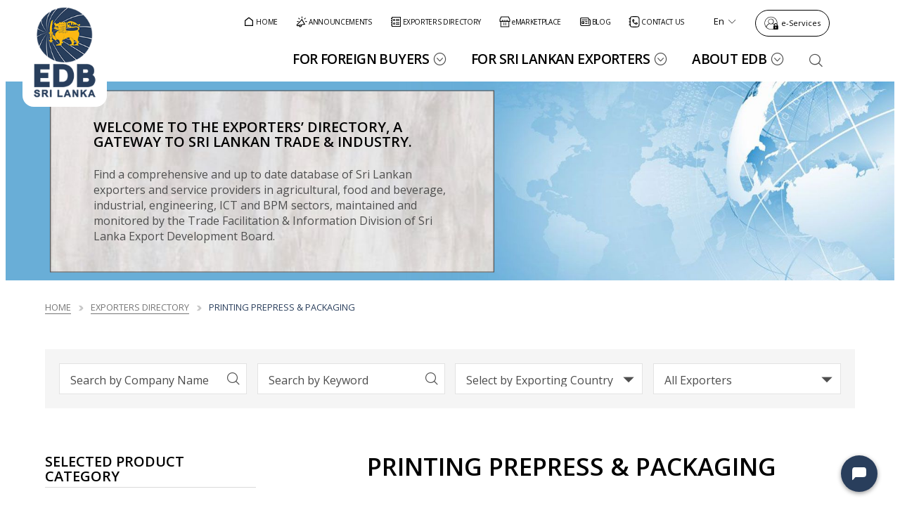

--- FILE ---
content_type: text/html; charset=UTF-8
request_url: https://www.srilankabusiness.com/exporters-directory/printing-prepress-packaging-service-exporters-in-sri-lanka/page3.html
body_size: 25669
content:
<!DOCTYPE html>  
<html class="no-js category-listing lang-en" lang="en">    
    <head> 
        <meta charset="utf-8">
    <meta name="viewport" content="width=device-width, initial-scale=1, shrink-to-fit=no">
    <meta http-equiv="x-ua-compatible" content="ie=edge">
	
	<!--DCB{"app" : "dataTable","dcbName" : "directorySelectedCategoryMeta"}DCB--><!--directorySelectedCategoryMeta_start--><title>Printing, Prepress & Packaging Service Providers in Sri Lanka - EDB - Page3</title>
            
            <meta name="description" content="Discover a range of Printing Prepress & Packaging suppliers, exporters, and manufacturers from Sri Lanka, at the Exporters Directory of EDB Sri Lanka. - Page3">
                <meta name="keywords" content=""><!--directorySelectedCategoryMeta_end-->
	<!--DCB{"app" : "dataTable","dcbName" : "directorySelectedCategorySEOOG"}DCB--><!--directorySelectedCategorySEOOG_start--><meta property="og:image" content="https://www.srilankabusiness.com/images/logos/footer_logo01.png"/>
			
        	<meta property="og:title" content="Printing, Prepress & Packaging Service Providers in Sri Lanka - EDB"/>
			
			<meta property="og:description" content=""/><!--directorySelectedCategorySEOOG_end-->
	<link rel="stylesheet" href="https://fonts.googleapis.com/css2?family=Open+Sans:ital,wght@0,300..800;1,300..800&amp;display=swap">

<!--CMS Defaults CSS-->
<link rel="stylesheet" href="https://www.srilankabusiness.com/vendor-lib/ebeyonds/S360-base.css">
<link rel="stylesheet" href="https://www.srilankabusiness.com/vendor-lib/icomoon/v-8-7/style.css">
<link rel="stylesheet" href="https://www.srilankabusiness.com/vendor-lib/ebeyonds/S360-theme-editor-default.css">

<!--local css-->
<link href="https://www.srilankabusiness.com/vendor-lib/slick/slick.min.css" rel="stylesheet">
<link href="https://www.srilankabusiness.com/vendor-lib/fancybox/v-3-5-7/jquery.fancybox.min.css" rel="stylesheet">
<link rel="stylesheet" href="https://www.srilankabusiness.com/cdn/css/component.css" data-minify="true">
<link rel="stylesheet" href="https://www.srilankabusiness.com/cdn/css/component-media-480.css" media="(min-width: 480px)" data-minify="true">
<link rel="stylesheet" href="https://www.srilankabusiness.com/cdn/css/component-media-768.css" media="(min-width: 768px)" data-minify="true">
<link rel="stylesheet" href="https://www.srilankabusiness.com/cdn/css/component-media-1024.css" media="(min-width: 1024px)" data-minify="true">
<link rel="stylesheet" href="https://www.srilankabusiness.com/cdn/css/component-media-1366.css" media="(min-width: 1280px)" data-minify="true">

<!--Selected Design Concept CSS files-->
<link rel="stylesheet" href="https://www.srilankabusiness.com/cdn/design-concept/edb/v-1/theme-color.css" data-minify="true">
<link rel="stylesheet" href="https://www.srilankabusiness.com/cdn/design-concept/edb/v-1/theme-colors-for-elements.css" data-minify="true">
<link rel="stylesheet" href="https://www.srilankabusiness.com/cdn/design-concept/edb/v-1/theme-editor-default.css" data-minify="true">
<link rel="stylesheet" href="https://www.srilankabusiness.com/cdn/design-concept/edb/v-1/theme-editor-default-768.css" media="(min-width: 768px)" data-minify="true">
<link rel="stylesheet" href="https://www.srilankabusiness.com/cdn/design-concept/edb/v-1/theme-editor-default-1024.css" media="(min-width: 1024px)" data-minify="true">
<link rel="stylesheet" href="https://www.srilankabusiness.com/cdn/design-concept/edb/v-1/theme-editor-default-1366.css" media="(min-width: 1280px)" data-minify="true">
<link rel="stylesheet" href="https://www.srilankabusiness.com/cdn/design-concept/edb/v-1/theme.css" data-minify="true">
<link rel="stylesheet" href="https://www.srilankabusiness.com/cdn/design-concept/edb/v-1/theme-media-480.css" media="(min-width: 480px)" data-minify="true">
<link rel="stylesheet" href="https://www.srilankabusiness.com/cdn/design-concept/edb/v-1/theme-media-768.css" media="(min-width: 768px)" data-minify="true">
<link rel="stylesheet" href="https://www.srilankabusiness.com/cdn/design-concept/edb/v-1/theme-media-1024.css" media="(min-width: 1024px)" data-minify="true">
<link rel="stylesheet" href="https://www.srilankabusiness.com/cdn/design-concept/edb/v-1/theme-media-1366.css" media="(min-width: 1280px)" data-minify="true">

<!--Local CSS files-->
<link rel="stylesheet" href="https://www.srilankabusiness.com/cdn/css/theme.css" data-minify="true">
<link rel="stylesheet" href="https://www.srilankabusiness.com/cdn/css/theme-media-480.css" media="(min-width: 480px)" data-minify="true">
<link rel="stylesheet" href="https://www.srilankabusiness.com/cdn/css/theme-media-768.css" media="(min-width: 768px)" data-minify="true">
<link rel="stylesheet" href="https://www.srilankabusiness.com/cdn/css/theme-media-1024.css" media="(min-width: 1024px)" data-minify="true">
<link rel="stylesheet" href="https://www.srilankabusiness.com/cdn/css/theme-media-1366.css" media="(min-width: 1282px)" data-minify="true">

<link rel="stylesheet" href="https://www.srilankabusiness.com/cdn/css/lang-si.css" data-minify="true">
<link rel="stylesheet" href="https://www.srilankabusiness.com/cdn/css/lang-ta.css" data-minify="true">

<link rel="stylesheet" href="https://www.srilankabusiness.com/vendor-lib/custom-scrollbar/v-3-1-5/jquery.mCustomScrollbar.min.css">

<!--<link rel="stylesheet" href="https://www.srilankabusiness.com/css/revamp-2025/components/global-css.css">-->

<!--CMS Defaults JS-->
<script src="https://www.srilankabusiness.com/vendor-lib/jquery/jquery-3.5.1.min.js"></script>
<script src="https://www.srilankabusiness.com/vendor-lib/ebeyonds/S360-base.js"></script>

<!--local js-->
<script src="https://www.srilankabusiness.com/vendor-lib/ebeyonds/auto-load-libs.js"></script>

<!--Local JS files-->
<script src="https://www.srilankabusiness.com/js/component.js"></script>

<!--Selected Design Concept JS files-->

<!--local theme js-->

<link href="https://www.srilankabusiness.com/css/revamp-2025/theme.css" rel="stylesheet">
<link href="https://www.srilankabusiness.com/css/revamp-2025/components/global-css.css" rel="stylesheet">
<link href="https://www.srilankabusiness.com/css/revamp-2025/components/global-components.css" rel="stylesheet">
	<!--THEME_HEADER-->
	<!--CSS-->
	<!--JS-->
	<!--CSSJSVAR-->
    
	<link rel="stylesheet" type="text/css" href="https://www.srilankabusiness.com/css/directory.css">
	 
    </head>
    <body class="page-1025 cse_body"  data-cse_name="body" data-cse_class_to_apply="cse_body">
        <!--[if lt IE 10]>
            <p class="browsehappy">You are using an <strong>outdated</strong> browser. Please <a href="http://browsehappy.com/">upgrade your browser</a> to improve your experience.</p>
        <![endif]-->
        <noscript>
            <div class="no-script">Enable JavaScript in web browser to get full functionality</div>  
        </noscript> 
		<header class="header-topbar-moremenu style-3 r2g-header"  data-menu-items-on-768='3' data-menu-items-on-1024='3' data-menu-items-on-1366='3'  data-topbar-smo-items='2'>
            <div class="header-wrapper container clearfix">
                
                <img class="overflow-logo" src="https://www.srilankabusiness.com/revamp-2025/export-development-board-logo.svg" title="Export Development Board Logo" alt="Export Development Board Logo" />
                
                
                <div id="branding">
                        
        <a href="https://www.srilankabusiness.com/" class="logo">
    <img class="default-logo" src="https://www.srilankabusiness.com/revamp-2025/export-development-board-logo.svg" title="Export Development Board " alt="Export Development Board" />
    <img class="on-scroll-logo" src="https://www.srilankabusiness.com/revamp-2025/export-development-board-logo.svg" title="Export Development Board " alt="Export Development Board" />
</a>
       
                </div>
                <div class="top-bar">
                    <div class="top-bar-wrapper">
            <div class='r2g-top-bar-menu'  data-menu-items-on-768='0' data-menu-items-on-1024='0' data-menu-items-on-1366='6'>
        <nav class="top-bar-navigation">
        <ul class="header-top-menu-revamp-2025"><li class="home first"><a href="https://www.srilankabusiness.com/">
<svg width="16" height="16" fill="none" xmlns="http://www.w3.org/2000/svg"><path d="M14 13.333a.666.666 0 0 1-.667.667H2.667A.666.666 0 0 1 2 13.333V6.327a.667.667 0 0 1 .257-.527l5.334-4.149a.667.667 0 0 1 .818 0L13.743 5.8a.666.666 0 0 1 .257.527v7.006zm-1.333-.666V6.652L8 3.022l-4.667 3.63v6.015h9.334z" fill="#000000"/></svg>
<span>HOME</span></a></li><li class="announcements"><a href="https://www.srilankabusiness.com/announcements/">
<svg width="16" height="16" fill="none" xmlns="http://www.w3.org/2000/svg"><g clip-path="url(#a)" fill="#000"><path d="M7.919 3.978a.57.57 0 0 1 .777.209l4.184 7.246a.57.57 0 0 1-.986.57l-.01-.016-9.903 2.302a.57.57 0 0 1-.622-.272L.7 12.871a.57.57 0 0 1 .078-.671L7.72 4.773l-.009-.017a.57.57 0 0 1 .209-.778zm-6.021 8.69.237.415 9.155-2.127-2.976-5.153-6.416 6.865z"/><path d="M6.95 11.991a.57.57 0 0 1 .778.208l.091.155.096.184a2.11 2.11 0 0 1-.855 2.704 2.114 2.114 0 0 1-2.888-.76v-.001l-.57-.985a.57.57 0 1 1 .987-.569l.567.982.052.08a.973.973 0 0 0 1.627-1.06l-.001-.003-.09-.156a.57.57 0 0 1 .207-.779zM3.279 7.04a.57.57 0 1 1 0 1.14h-1.36a.57.57 0 0 1 0-1.14h1.36zm11.777 0a.57.57 0 1 1 0 1.14h-1.359a.57.57 0 0 1 0-1.14h1.359zM3.439 2.56a.57.57 0 0 1 .804.002l.962.962a.57.57 0 1 1-.806.804l-.961-.962a.57.57 0 0 1 0-.805zm9.29.002a.57.57 0 1 1 .805.804l-.961.962a.57.57 0 1 1-.806-.804l.962-.962zM7.917 2.4V1.04a.569.569 0 1 1 1.139 0V2.4a.57.57 0 0 1-1.139 0z"/></g><defs><clipPath id="a"><path fill="#fff" d="M0 0h16v16H0z"/></clipPath></defs></svg>
<span>ANNOUNCEMENTS</span>
</a></li><li class="exporters-directory"><a href="https://www.srilankabusiness.com/exporters-directory/">
<svg width="16" height="16" fill="none" xmlns="http://www.w3.org/2000/svg"><path d="M15 1v14H2v-1.984H1v-1h1v-2.008H1v-1h1v-2H1v-1h1v-2H1v-1h1V1h13zm-1 1H3v12h11V2zm-1 3H8V4h5v1zm0 2H8V6h5v1zm-7.5 4.969c-.203 0-.393-.037-.57-.11a1.422 1.422 0 0 1-.782-.78 1.611 1.611 0 0 1-.117-.579c0-.203.037-.393.11-.57a1.34 1.34 0 0 1 .312-.461c.136-.13.292-.237.469-.32.177-.084.37-.123.578-.118.203 0 .393.04.57.117a1.502 1.502 0 0 1 .782.782c.083.182.122.372.117.57 0 .203-.04.393-.117.57a1.605 1.605 0 0 1-.313.47c-.13.135-.286.239-.469.312a1.642 1.642 0 0 1-.57.117zm0-2a.508.508 0 0 0-.375.148.545.545 0 0 0-.156.383c0 .151.05.276.148.375a.545.545 0 0 0 .383.156c.151 0 .276-.05.375-.148a.545.545 0 0 0 .156-.383.508.508 0 0 0-.148-.375.545.545 0 0 0-.383-.156zm0-3c-.203 0-.393-.037-.57-.11a1.423 1.423 0 0 1-.782-.78 1.611 1.611 0 0 1-.117-.579c0-.203.037-.393.11-.57a1.34 1.34 0 0 1 .312-.461c.136-.13.292-.237.469-.32.177-.084.37-.123.578-.118.203 0 .393.04.57.117a1.502 1.502 0 0 1 .782.782c.083.182.122.372.117.57 0 .203-.04.393-.117.57a1.604 1.604 0 0 1-.313.47c-.13.134-.286.239-.469.312a1.64 1.64 0 0 1-.57.117zm0-2a.508.508 0 0 0-.375.148.545.545 0 0 0-.156.383c0 .151.05.276.148.375a.545.545 0 0 0 .383.156c.151 0 .276-.05.375-.148a.545.545 0 0 0 .156-.383.508.508 0 0 0-.148-.375.545.545 0 0 0-.383-.156zM13 10H8V9h5v1zm0 2H8v-1h5v1z" fill="#000"/></svg>
<span>EXPORTERS DIRECTORY</span>
</a></li><li class="emarketplace"><a href="https://www.srilankabusiness.com/emarketplace/" >
<svg width="16" height="16" fill="none" xmlns="http://www.w3.org/2000/svg"><g clip-path="url(#a)"><path d="m13.09.425.08.006a.576.576 0 0 1 .434.312l1.91 3.818c.04.08.06.168.06.257v2.545a.575.575 0 0 1-.575.575h-.697V15a.576.576 0 0 1-.575.575H2.27A.576.576 0 0 1 1.696 15V7.938H1a.575.575 0 0 1-.575-.575V4.818c0-.089.02-.178.06-.257L2.394.743a.576.576 0 0 1 .514-.318H13.09zm-10.243 14H13.15V7.938H2.847v6.487zm4.515-3.182v1.15H6.09v-1.15h1.272zm2.546 0v1.15H8.636v-1.15h1.272zM7.362 9.334v1.15H6.09v-1.15h1.272zm2.546 0v1.15H8.636v-1.15h1.272zm-8.334-4.38V6.79h2.668V5.454h1.15V6.79h2.032V5.454h1.15V6.79h2.031V5.454h1.15V6.79h2.669V4.954l-1.69-3.379h-9.47l-1.69 3.38z" fill="#000"/></g><defs><clipPath id="a"><path fill="#fff" d="M0 0h16v16H0z"/></clipPath></defs></svg>
<span>eMARKETPLACE</span>
</a></li><li class="blog"><a href=/blog/>
<svg width="16" height="16" fill="none" xmlns="http://www.w3.org/2000/svg"><path d="M13.563 14H3.437a2.438 2.438 0 0 1-2.433-2.3L1 11.563V3.686a1.687 1.687 0 0 1 1.572-1.683L2.687 2h9.376a1.687 1.687 0 0 1 1.683 1.572l.004.115v.563h.563a1.687 1.687 0 0 1 1.683 1.572l.004.115v5.625a2.438 2.438 0 0 1-2.3 2.434l-.137.004zM3.437 12.875h10.126a1.312 1.312 0 0 0 1.307-1.205l.005-.107V5.936a.562.562 0 0 0-.486-.557l-.076-.005h-.563v5.813a.562.562 0 0 1-.486.557l-.076.005a.562.562 0 0 1-.558-.486l-.005-.076v-7.5a.562.562 0 0 0-.486-.558l-.076-.005H2.687a.562.562 0 0 0-.557.486l-.005.076v7.876a1.312 1.312 0 0 0 1.204 1.307l.108.005zm5.248-3h2.254a.562.562 0 0 1 .076 1.12L10.94 11H8.684a.562.562 0 0 1-.076-1.12l.076-.005zM6.431 7.254a.563.563 0 0 1 .563.562v2.622a.562.562 0 0 1-.563.562H3.811a.563.563 0 0 1-.563-.563v-2.62a.563.563 0 0 1 .563-.563h2.621zM5.87 8.379H4.373v1.496H5.87V8.379zm2.814-1.125h2.255a.562.562 0 0 1 .076 1.12l-.076.005H8.684a.563.563 0 0 1-.076-1.12l.076-.005zM3.811 4.627h7.128a.563.563 0 0 1 .076 1.12l-.076.005H3.811a.562.562 0 0 1-.076-1.12l.076-.005z" fill="#000"/></svg>
<span>BLOG</span>
</a></li><li class="contact-us last"><a href="https://www.srilankabusiness.com/edb/contact-us.html">
<svg width="16" height="16" fill="none" xmlns="http://www.w3.org/2000/svg"><g clip-path="url(#a)" fill="#000"><path d="M14.45 6.526c0-1.405-.002-2.403-.104-3.16-.1-.741-.287-1.17-.6-1.482-.312-.313-.74-.5-1.48-.6-.758-.1-1.757-.103-3.161-.103H7.999c-1.405 0-2.403.002-3.16.104-.741.1-1.17.287-1.482.6-.313.312-.5.74-.6 1.481-.1.757-.103 1.756-.103 3.16v2.947c0 1.405.002 2.404.104 3.162.1.74.287 1.168.6 1.481.312.312.74.5 1.481.6.757.101 1.756.102 3.16.102h1.106c1.404 0 2.402 0 3.16-.102.741-.1 1.17-.288 1.482-.6.313-.312.5-.74.599-1.481.102-.758.103-1.757.103-3.162V6.526zm1.099 2.947c0 1.374.002 2.46-.112 3.308-.117.864-.361 1.563-.912 2.113s-1.25.795-2.114.911c-.847.114-1.933.114-3.306.114H7.999c-1.373 0-2.459 0-3.306-.114-.864-.116-1.563-.36-2.114-.912-.55-.55-.795-1.249-.91-2.112-.115-.848-.114-1.934-.114-3.308V6.526c0-1.373-.002-2.459.112-3.306.116-.864.361-1.563.912-2.114.551-.55 1.25-.795 2.114-.91C5.54.08 6.626.081 7.999.081h1.106c1.373 0 2.46-.002 3.307.112.864.116 1.562.361 2.112.912.551.551.796 1.25.913 2.114.114.847.112 1.933.112 3.306v2.947z"/><path d="M6.162 4.36a.942.942 0 0 1 .79-.207c.287.06.504.25.632.48l.289.52c.108.194.213.38.282.545.074.177.13.38.106.612v.001c-.023.235-.12.422-.23.581a3.3 3.3 0 0 1-.178.23l-.21.247-.582.665a7.08 7.08 0 0 0 2.01 2.01l.666-.58.246-.212c.08-.066.157-.126.23-.177.16-.11.346-.206.58-.23l.17-.005c.164.01.311.055.444.11.165.07.351.174.546.282l.001.001.518.289a.95.95 0 0 1 .481.633.942.942 0 0 1-.207.789c-.488.597-1.264 1.01-2.11.907l-.17-.027a5.162 5.162 0 0 1-1.614-.62l-.004-.002a8.184 8.184 0 0 1-2.944-2.944l-.002-.004a5.16 5.16 0 0 1-.62-1.614h.001c-.183-.911.243-1.76.878-2.28h.001zm4.743 5.579c.017-.002.006-.01-.067.041a5.1 5.1 0 0 0-.379.313l-.338.294c.194.07.377.12.562.158.376.076.775-.063 1.082-.359l-.347-.192v-.001a5.07 5.07 0 0 0-.436-.228.423.423 0 0 0-.074-.025l-.003-.001zM6.72 5.34c-.254.263-.39.595-.377.92l.02.162v.001c.036.185.086.368.156.56l.295-.337c.163-.187.254-.293.313-.378a.417.417 0 0 0 .04-.067.36.36 0 0 0-.025-.078 5.09 5.09 0 0 0-.229-.435L6.72 5.34zM2.84 11.871a.55.55 0 1 1 0 1.1H1a.55.55 0 0 1 0-1.1h1.842zm0-4.42a.55.55 0 1 1 0 1.099H1a.55.55 0 1 1 0-1.1h1.842zm0-4.422a.55.55 0 1 1 0 1.1H1a.55.55 0 1 1 0-1.1h1.842z"/></g><defs><clipPath id="a"><path fill="#fff" d="M0 0h16v16H0z"/></clipPath></defs></svg>
<span>CONTACT US</span></a></li></ul>
        </nav>
        </div>
            <div class='r2g-contact-options option-one contact-tel-only'> <a class="check-empty-href" href="https://www.srilankabusiness.com/emarketplace/customer/account/login/" title="Login for e-Services" >e-Services</a> </div>
            <div class='r2g-language language-switcher option-one default-component'>
        <div id="google_translate_element"></div>
        <ul>
        <li class="active-item notranslate">
        <span class="icon-i-251-world-wide-web-fill"></span>
        <span></span>
        </li>
        <li class="xList-item">
            <a href="#" data-code='en' class="notranslate lang-select">English</a>
            </li>
        <li class="xList-item">
            <a href="#" data-code='ru' class="notranslate lang-select">Russian</a>
            </li>
        <li class="xList-item">
            <a href="#" data-code='it' class="notranslate lang-select">Italian</a>
            </li>
        </ul>
        </div>
            <div class="custom-drop-down currency">
                <div class="selected-currency"></div>
                <ul>
                    <li class="xList-item active-item">
                    	<span data-code="USD">USD</span>
                    </li>
                    <li class="xList-item">
        				<span data-code="LKR">LKR</span>
        			</li>
                </ul>
            </div>
<div class='r2g-cms-language language-switcher default-component'>
        <div class="selected-lan"></div>
            <nav class="clearfix">
                <ul class=""><li class="english first"><a class="en">En</a></li><li class="sinhala"><a class="si">Si</a></li><li class="tamil last"><a class="ta">Ta</a></li></ul>
            </nav>
    </div>
            <div class="log-in-wrapper log-icon">
                <span><a class="account-url" href="https://www.srilankabusiness.com/emarketplace/" title="Sign in"  target="_blank"></a></span>
            </div>
            <div class="header-search header-search-wrapper">
                <span class="icon-i-157-search-bold open-search"></span>
                <div class="search-wrapper">
                    <div class="search-inner-wrapper">
                        <form class="search-form" name="search-form" action="#" method="post">
                            
                            <div class="search-input-wrapper">
                                <button type="submit" class="search-submit icon-i-157-search-bold"></button>
                                <input id="search" class="required name search-field" placeholder="Search..." type="text" searchTxt="">
                                <input type="hidden" name="name" value="search">
                                <input type="hidden" name="action" value="index.php">
                                
                                <span class="icon-i-217-down-rectangle-fill view-advance-search hide"></span>
                                <span class="icon-i-27-close-bold close-search"></span>
                            </div>
                            <div class="advance-options-wrapper">
                                <div class="advance-option">
                                    <span class="advance-option-check" data-opt="exporters-directory"></span><span class="advance-option-title">Exporters Directory</span>
                                </div>
                                <div class="advance-option">
                                    <span class="advance-option-check" data-opt="emarketplace"></span><span class="advance-option-title">eMarketplace</span>
                                </div>
                                <div class="advance-option">
                                    <span class="advance-option-check" data-opt="general"></span><span class="advance-option-title">General Website</span>
                                </div>
                            </div>
                        </form>
                    </div>
                </div>
            </div>
        </div>
                </div>
                <div class="header-bottom-bar">
                    <div id="main-menu">
                        <div class='main-menu-on-mobile' data-cse_blockid='block-68f9f74e337b7___1761212238'>
    <nav class="main-menu-on-mobile-navigation">
        <ul class="main-menu-on-mobile-2025-revamp mobile-menu-list"><li class="for-foreign-buyers first"><div class="has-slide-in-menu" data-mega-menu-id="mega-menu-name-1" data-menu-title="For Foreign Buyers">
       <a>
              <span class="image-wrapper">
                     <img src="https://www.srilankabusiness.com/images/home_page_images/buyers.jpg" alt=" Foreign buyers" />
              </span>
              <span class="text-wrapper">
                     <span class="thin-text">For Foreign</span>
                     <span class="bold-text">Buyers</span>
              </span>
       </a>
       <span class="view-slide-in-menu-arrow icon-i-77-next-fill"></span>
</div></li><li class="for-sri-lankan-exporters"><div class="has-slide-in-menu" data-mega-menu-id="mega-menu-name-2" data-menu-title="For Sri Lankan Exporters">
       <a>
              <span class="image-wrapper">
                     <img src="https://www.srilankabusiness.com/images/home_page_images/exporters.jpg" alt=" Foreign buyers" />
              </span>
              <span class="text-wrapper">
                     <span class="thin-text">For Sri Lankan</span>
                     <span class="bold-text">Exporters</span>
              </span>
       </a>
       <span class="view-slide-in-menu-arrow icon-i-77-next-fill"></span>
</div></li><li class="opportunities-with-edb last"><div class="has-slide-in-menu" data-mega-menu-id="mega-menu-name-3" data-menu-title="Opportunities With EDB">
       <a>
              <span class="image-wrapper">
                     <img src="https://www.srilankabusiness.com/images/home_page_images/edb.jpg" alt=" Foreign buyers" />
              </span>
              <span class="text-wrapper">
                     <span class="thin-text">Opportunities With</span>
                     <span class="bold-text">EDB</span>
              </span>
       </a>
       <span class="view-slide-in-menu-arrow icon-i-77-next-fill"></span>
</div></li></ul>
    </nav>
</div>
<nav class="clearfix">
            <ul class=""><li class="for-foreign-buyers first"><a href="https://www.srilankabusiness.com/buyers/">For Foreign Buyers</a></li><li class="for-sri-lankan-exporters"><a href="https://www.srilankabusiness.com/exporters/">For Sri Lankan Exporters</a></li><li class="about-edb last"><a href="https://www.srilankabusiness.com/edb/">About EDB</a></li></ul>
        </nav>                   
                    </div>
                    
            <a class="primary-button check-empty-href" href="" title="" ></a>
       
                    <div class="header-custom-wrapper">
                        <div class="font-size-changer">
                            <span class="icons minus-one disable"></span>
                            <span class="icons pluss-one"></span>
                        </div>
                    </div>
                    <div class="menu-btn">
                        <span class="line-one menu-line"></span>
                        <span class="line-two menu-line"></span>
                        <span class="line-three menu-line"></span>
                    </div>
                    <div id="more-menu-wrapper" class="more-menu-wrapper">
                        <div id="more-menu"></div>
                    </div>
                </div>
            </div>
        </header>    
		<div class="main-container">
				<main class="main-block" role="main" id="uid_mainblock-blank__1557729134590">
				<div class="row strip-row clearfix r2g-xbox-strip-component no-gaps-for-breadcrumb text-align-left xbox-style-2 content-on-right option-ten variation-two exporters-directory-banner" data-popup-image="false" data-large-image="" data-caption="" data-group="">
    <div class="container">
        <div class="xbox r2g-xbox r2g-main-strip">
            <div class="image-wrapper">
                <img class="" src="https://www.srilankabusiness.com/images/exporters_directory/new_slider_images/1920_x_430_sppliers.jpg" title="" alt="" />
            </div>
            <div class="flex-container ">
                <div class="flex-items">
                    <div class="content-wrapper">
                        <h3>Welcome to the Exporters&rsquo; Directory, a Gateway to Sri Lankan Trade &amp; Industry.</h3>
<p>Find a comprehensive and up to date database of Sri Lankan exporters and service providers in agricultural, food and beverage, industrial, engineering, ICT and BPM sectors, maintained and monitored by the Trade Facilitation &amp; Information Division of Sri Lanka Export Development Board.</p>
                    </div>
                </div>
            </div>
        </div>
    </div>
</div>
<div class='row strip-row clearfix r2g-breadcrumb default-component'>
    <div class="container">
        <div class="breadcrumb-nav"><a href="https://www.srilankabusiness.com/">Home</a><span>/</span><a href="https://www.srilankabusiness.com/exporters-directory/">Exporters Directory</a><!--DCB{"app" : "dataTable","dcbName" : "directorySelectedCategoryBreadcrumb"}DCB--><!--directorySelectedCategoryBreadcrumb_start--><span></span><a>Printing Prepress & Packaging</a><!--directorySelectedCategoryBreadcrumb_end--></div>
    </div>
</div>
<div class="cms-form-holder filter-options-wrapper container">
	<div class="cms-form">
		<div class="fb-text form-group search-text filter-option">          
            <input class="form-control" id="company-search" type="text" placeholder="Search by Company Name" data-url="company">
        </div>

        <div class="fb-text form-group search-text filter-option">          
            <input class="form-control" id="keyword-search" type="text" placeholder="Search by Keyword" data-url="keyword">
        </div>
        <div class="fb-select form-group filter-option">
			<div class="fb-inner fb-select-inner">
				<select class="form-control" id="products-search" data-url="country">
				    <option value="">Select by Exporting Country</option>
                    <option value="Andorra">Andorra</option>
<option value="United Arab Emirates">United Arab Emirates</option>
<option value="Afghanistan">Afghanistan</option>
<option value="Antigua and Barbuda">Antigua and Barbuda</option>
<option value="Anguilla">Anguilla</option>
<option value="Albania">Albania</option>
<option value="Armenia">Armenia</option>
<option value="Netherlands Antilles">Netherlands Antilles</option>
<option value="Angola">Angola</option>
<option value="Antarctica">Antarctica</option>
<option value="Argentina">Argentina</option>
<option value="American Samoa">American Samoa</option>
<option value="Austria">Austria</option>
<option value="Australia">Australia</option>
<option value="Aruba">Aruba</option>
<option value="Aland Islands">Aland Islands</option>
<option value="Azerbaijan">Azerbaijan</option>
<option value="Bosnia and Herzegowina">Bosnia and Herzegowina</option>
<option value="Barbados">Barbados</option>
<option value="Bangladesh">Bangladesh</option>
<option value="Belgium">Belgium</option>
<option value="Burkina Faso">Burkina Faso</option>
<option value="Bulgaria">Bulgaria</option>
<option value="Bahrain">Bahrain</option>
<option value="Burundi">Burundi</option>
<option value="Benin">Benin</option>
<option value="Saint Barthélemy">Saint Barthélemy</option>
<option value="Bermuda">Bermuda</option>
<option value="Brunei Darussalam">Brunei Darussalam</option>
<option value="Bolivia">Bolivia</option>
<option value="Bonaire - Sint Eustatius and Saba">Bonaire - Sint Eustatius and Saba</option>
<option value="Brazil">Brazil</option>
<option value="Bahamas">Bahamas</option>
<option value="Bhutan">Bhutan</option>
<option value="Bouvet Island">Bouvet Island</option>
<option value="Botswana">Botswana</option>
<option value="Belarus">Belarus</option>
<option value="Belize">Belize</option>
<option value="Canada">Canada</option>
<option value="Cocos (Keeling) Islands">Cocos (Keeling) Islands</option>
<option value="Central African Republic">Central African Republic</option>
<option value="Congo">Congo</option>
<option value="Switzerland">Switzerland</option>
<option value="Ivory Coast (Cote D'ivoire)">Ivory Coast (Cote D'ivoire)</option>
<option value="Cook Islands">Cook Islands</option>
<option value="Chile">Chile</option>
<option value="Cameroon">Cameroon</option>
<option value="China">China</option>
<option value="Colombia">Colombia</option>
<option value="Costa Rica">Costa Rica</option>
<option value="Czechoslovakia">Czechoslovakia</option>
<option value="Cuba">Cuba</option>
<option value="Cape Verde">Cape Verde</option>
<option value="Curacao">Curacao</option>
<option value="Christmas Island">Christmas Island</option>
<option value="Cyprus">Cyprus</option>
<option value="Czech Republic (Czechia)">Czech Republic (Czechia)</option>
<option value="Germany">Germany</option>
<option value="Djibouti">Djibouti</option>
<option value="Denmark">Denmark</option>
<option value="Dominica">Dominica</option>
<option value="Dominican Republic">Dominican Republic</option>
<option value="Algeria">Algeria</option>
<option value="Ecuador">Ecuador</option>
<option value="Estonia">Estonia</option>
<option value="Egypt">Egypt</option>
<option value="Western Sahara">Western Sahara</option>
<option value="Eritrea">Eritrea</option>
<option value="Spain">Spain</option>
<option value="Ethiopia">Ethiopia</option>
<option value="Finland">Finland</option>
<option value="Fiji">Fiji</option>
<option value="Falkland Islands (Malvinas)">Falkland Islands (Malvinas)</option>
<option value="Micronesia - Federated States of">Micronesia - Federated States of</option>
<option value="Faroe Islands">Faroe Islands</option>
<option value="France">France</option>
<option value="France - Metropolitan">France - Metropolitan</option>
<option value="Gabon">Gabon</option>
<option value="United Kingdom">United Kingdom</option>
<option value="Grenada">Grenada</option>
<option value="Georgia">Georgia</option>
<option value="French Guiana">French Guiana</option>
<option value="Guernsey">Guernsey</option>
<option value="Ghana">Ghana</option>
<option value="Gibraltar">Gibraltar</option>
<option value="Greenland">Greenland</option>
<option value="Gambia">Gambia</option>
<option value="Guinea">Guinea</option>
<option value="Guadeloupe">Guadeloupe</option>
<option value="Equatorial Guinea">Equatorial Guinea</option>
<option value="Greece">Greece</option>
<option value="South Georgia and South Sandwich Islands">South Georgia and South Sandwich Islands</option>
<option value="Guatemala">Guatemala</option>
<option value="Guam">Guam</option>
<option value="Guinea Bissau">Guinea Bissau</option>
<option value="Guyana (British)">Guyana (British)</option>
<option value="Hong Kong">Hong Kong</option>
<option value="Heard and Mc Donald Islands">Heard and Mc Donald Islands</option>
<option value="Honduras">Honduras</option>
<option value="Croatia (Hrvatska)">Croatia (Hrvatska)</option>
<option value="Haiti">Haiti</option>
<option value="Hungary">Hungary</option>
<option value="Indonesia">Indonesia</option>
<option value="Ireland">Ireland</option>
<option value="Israel">Israel</option>
<option value="Isle of Man">Isle of Man</option>
<option value="India">India</option>
<option value="British Indian Ocean Territory">British Indian Ocean Territory</option>
<option value="Iraq">Iraq</option>
<option value="Iran (Islamic Republic of)">Iran (Islamic Republic of)</option>
<option value="Iceland">Iceland</option>
<option value="Italy">Italy</option>
<option value="Jersey">Jersey</option>
<option value="Jamaica">Jamaica</option>
<option value="Jordan">Jordan</option>
<option value="Japan">Japan</option>
<option value="Johnston Island">Johnston Island</option>
<option value="Kenya">Kenya</option>
<option value="Kyrgyzstan">Kyrgyzstan</option>
<option value="Cambodia">Cambodia</option>
<option value="Kiribati">Kiribati</option>
<option value="Comoros">Comoros</option>
<option value="Saint Kitts and Nevis">Saint Kitts and Nevis</option>
<option value="Korea North (Korea - Democratic People's Republic of)">Korea North (Korea - Democratic People's Republic of)</option>
<option value="Korea South (Korea - Republic of)">Korea South (Korea - Republic of)</option>
<option value="Kuwait">Kuwait</option>
<option value="Cayman Islands">Cayman Islands</option>
<option value="Kazakhstan">Kazakhstan</option>
<option value="Lao People's Democratic Republic">Lao People's Democratic Republic</option>
<option value="Lebanon">Lebanon</option>
<option value="Saint Lucia">Saint Lucia</option>
<option value="Liechtenstein">Liechtenstein</option>
<option value="Liberia">Liberia</option>
<option value="Lesotho">Lesotho</option>
<option value="Lithuania">Lithuania</option>
<option value="Luxembourg">Luxembourg</option>
<option value="Latvia">Latvia</option>
<option value="Libyan Arab Jamahiriya">Libyan Arab Jamahiriya</option>
<option value="Morocco">Morocco</option>
<option value="Monaco">Monaco</option>
<option value="Moldova - Republic Of">Moldova - Republic Of</option>
<option value="Montenegro">Montenegro</option>
<option value="Saint Martin (French part)">Saint Martin (French part)</option>
<option value="Madagascar">Madagascar</option>
<option value="Marshall Islands">Marshall Islands</option>
<option value="Midway Islands">Midway Islands</option>
<option value="Macedonia">Macedonia</option>
<option value="Mali">Mali</option>
<option value="Myanmar">Myanmar</option>
<option value="Mongolia">Mongolia</option>
<option value="Macau">Macau</option>
<option value="Northern Mariana Islands">Northern Mariana Islands</option>
<option value="Martinique (French)">Martinique (French)</option>
<option value="Mauritania">Mauritania</option>
<option value="Montserrat">Montserrat</option>
<option value="Malta">Malta</option>
<option value="Mauritius">Mauritius</option>
<option value="Maldives">Maldives</option>
<option value="Malawi">Malawi</option>
<option value="Mexico">Mexico</option>
<option value="Malaysia">Malaysia</option>
<option value="Mozambique">Mozambique</option>
<option value="Namibia">Namibia</option>
<option value="New Caledonia">New Caledonia</option>
<option value="Niger">Niger</option>
<option value="Norfolk Island">Norfolk Island</option>
<option value="Nigeria">Nigeria</option>
<option value="Nicaragua">Nicaragua</option>
<option value="Netherlands">Netherlands</option>
<option value="Norway">Norway</option>
<option value="Nepal">Nepal</option>
<option value="Nauru">Nauru</option>
<option value="Niue">Niue</option>
<option value="New Zealand">New Zealand</option>
<option value="Oman">Oman</option>
<option value="Panama">Panama</option>
<option value="Peru">Peru</option>
<option value="French Polynesia">French Polynesia</option>
<option value="Papua New Guinea">Papua New Guinea</option>
<option value="Philippines">Philippines</option>
<option value="Pakistan">Pakistan</option>
<option value="Poland">Poland</option>
<option value="Saint Pierre and Miquelon">Saint Pierre and Miquelon</option>
<option value="Pitcairn">Pitcairn</option>
<option value="Puerto Rico">Puerto Rico</option>
<option value="Palestine - State of">Palestine - State of</option>
<option value="Portugal">Portugal</option>
<option value="Palau">Palau</option>
<option value="Paraguay">Paraguay</option>
<option value="Qatar">Qatar</option>
<option value="Reunion">Reunion</option>
<option value="Romania">Romania</option>
<option value="Serbia">Serbia</option>
<option value="Russian Federation">Russian Federation</option>
<option value="Rwanda">Rwanda</option>
<option value="Saudi Arabia">Saudi Arabia</option>
<option value="Solomon Islands">Solomon Islands</option>
<option value="Seychelles">Seychelles</option>
<option value="Sudan">Sudan</option>
<option value="Sweden">Sweden</option>
<option value="Singapore">Singapore</option>
<option value="St. Helena">St. Helena</option>
<option value="Slovenia">Slovenia</option>
<option value="Svalbard And Jan Mayen Islands">Svalbard And Jan Mayen Islands</option>
<option value="Slovakia">Slovakia</option>
<option value="Sierra Leone">Sierra Leone</option>
<option value="San Marino">San Marino</option>
<option value="Senegal">Senegal</option>
<option value="Somalia">Somalia</option>
<option value="Suriname">Suriname</option>
<option value="South Sudan">South Sudan</option>
<option value="Sao Tome And Principe">Sao Tome And Principe</option>
<option value="USSR">USSR</option>
<option value="El Salvador">El Salvador</option>
<option value="Sint Maarten (Dutch part)">Sint Maarten (Dutch part)</option>
<option value="Syrian Arab Republic">Syrian Arab Republic</option>
<option value="Swaziland">Swaziland</option>
<option value="Turks and Caicos Islands">Turks and Caicos Islands</option>
<option value="Chad">Chad</option>
<option value="French Southern Territories">French Southern Territories</option>
<option value="Togo">Togo</option>
<option value="Thailand">Thailand</option>
<option value="Tajikistan">Tajikistan</option>
<option value="Tokelau">Tokelau</option>
<option value="Timor-Leste">Timor-Leste</option>
<option value="Turkmenistan">Turkmenistan</option>
<option value="Tunisia">Tunisia</option>
<option value="Tonga">Tonga</option>
<option value="East Timor">East Timor</option>
<option value="Turkey">Turkey</option>
<option value="Trinidad and Tobago">Trinidad and Tobago</option>
<option value="Tuvalu">Tuvalu</option>
<option value="Taiwan - Province of China">Taiwan - Province of China</option>
<option value="Tanzania - United Republic of">Tanzania - United Republic of</option>
<option value="Ukraine">Ukraine</option>
<option value="Uganda">Uganda</option>
<option value="United States Minor Outlying Islands">United States Minor Outlying Islands</option>
<option value="United States">United States</option>
<option value="Uruguay">Uruguay</option>
<option value="Uzbekistan">Uzbekistan</option>
<option value="Vatican City State (Holy See)">Vatican City State (Holy See)</option>
<option value="Saint Vincent and the Grenadines">Saint Vincent and the Grenadines</option>
<option value="Venezuela">Venezuela</option>
<option value="Virgin Islands (British)">Virgin Islands (British)</option>
<option value="Virgin Islands (U.S.)">Virgin Islands (U.S.)</option>
<option value="Viet Nam">Viet Nam</option>
<option value="Vanuatu">Vanuatu</option>
<option value="Wallis And Futuna Islands">Wallis And Futuna Islands</option>
<option value="Wake Islands">Wake Islands</option>
<option value="Samoa (Western)">Samoa (Western)</option>
<option value="Kosovo">Kosovo</option>
<option value="Yemen">Yemen</option>
<option value="Mayotte">Mayotte</option>
<option value="Yugoslavia">Yugoslavia</option>
<option value="South Africa">South Africa</option>
<option value="Zambia">Zambia</option>
<option value="Zaire">Zaire</option>
<option value="Zimbabwe">Zimbabwe</option>
                </select>
            </div>
        </div>
        <div class="fb-select form-group filter-option">
			<div class="fb-inner fb-select-inner">
				<select class="form-control" id="seller-grade" data-url="">
                    <option value="">All Exporters</option>
                    <option value="rank/premium">Premium Exporters</option>
                    <option value="rank/exporter">Exporters</option>
                    <option value="rank/sme">SME</option>
                </select>
            </div>
        </div>
    </div>
</div>



<div class="ads-holder" style="display: none;"></div>





<div class='row strip-row clearfix two-col-strip filter-wrapper'>
    <div class="container">
        <ul class="xList-items list-style-none">
            <li class="xList-item col-one">
                
                
                
                
                

                <div class="all-cats-selector">
                    <!--DCB{"app" : "dataTable","dcbName" : "directorySelectedCategory"}DCB--><!--directorySelectedCategory_start--><div class="selected-cat-details">
                        <h3>Selected Product Category</h3>
                        <p>Printing Prepress & Packaging</p>
                    </div><!--directorySelectedCategory_end-->
                    <h3 class="toggle-menu">Sub Category</h3>
                    <div class="xmenu cats-menu sub-cats-menu">
                        <nav class="menu">
                            <ul>
                                <!--DCB{"app" : "dataTable","dcbName" : "directoryCategorySubs"}DCB--><!--directoryCategorySubs_start--><li> <a href="/exporters-directory/printing-prepress-packaging-service-exporters-in-sri-lanka">Printing Prepress & Packaging</a><ul><li><a href="/exporters-directory/printing-prepress-packaging-service-exporters-in-sri-lanka/pre-press-service-providers">Pre-press Services</a></li><li><a href="/exporters-directory/printing-prepress-packaging-service-exporters-in-sri-lanka/print-packaging-service-providers">Print Packaging Services</a></li><li><a href="/exporters-directory/printing-prepress-packaging-service-exporters-in-sri-lanka/book-magazine-and-brochures-service-providers">Book, Magazine & Brochures Services</a></li><li><a href="/exporters-directory/printing-prepress-packaging-service-exporters-in-sri-lanka/stationery-providers">Stationery</a></li></ul></li><!--directoryCategorySubs_end--></ul>
                        </nav>
                    </div>
                    <br>
                    <h3>Products</h3>
                    <div class="xmenu cats-menu ajax-menu">
                        <nav class="menu">
                            <ul>
                                <!--DCB{"app" : "dataTable","dcbName" : "directoryCategoryAllProducts"}DCB--><!--directoryCategoryAllProducts_start--><!--DCB{"app" : "dataTable","dcbName" : "directoryCategoryAllProductSub","parents" : "[base64]","conditionParam" : "","mappingField" : "Children"}DCB--><!--directoryCategoryAllProductSub_start--><li>
                    <a href="/exporters-directory/apparel-exporters-in-sri-lanka/" data-directory="apparel-exporters-in-sri-lanka">Apparel & Textiles <span class="icon-i-183-plus-fill"></span></a>
                </li><li>
                    <a href="/exporters-directory/ayurvedic-herbal/" data-directory="ayurvedic-herbal">Ayurvedic & Herbal Products <span class="icon-i-183-plus-fill"></span></a>
                </li><li>
                    <a href="/exporters-directory/boat-ship-building-exporters-in-sri-lanka/" data-directory="boat-ship-building-exporters-in-sri-lanka">Boat and Ship Building <span class="icon-i-183-plus-fill"></span></a>
                </li><li>
                    <a href="/exporters-directory/ceramics-porcelain-products-manufacturers/" data-directory="ceramics-porcelain-products-manufacturers">Ceramics & Porcelain Products <span class="icon-i-183-plus-fill"></span></a>
                </li><li>
                    <a href="/exporters-directory/chemicals-and-plastic-products-exporters/" data-directory="chemicals-and-plastic-products-exporters">Chemicals & Plastic Products <span class="icon-i-183-plus-fill"></span></a>
                </li><li>
                    <a href="/exporters-directory/coconut-product-exporters-in-sri-lanka/" data-directory="coconut-product-exporters-in-sri-lanka">Coconut & Coconut based Products <span class="icon-i-183-plus-fill"></span></a>
                </li><li>
                    <a href="/exporters-directory/floriculture-exporters-in-sri-lanka/" data-directory="floriculture-exporters-in-sri-lanka">Cut Flowers & Foliage <span class="icon-i-183-plus-fill"></span></a>
                </li><li>
                    <a href="/exporters-directory/gem-diamond-and-jewellery-exporters-in-sri-lanka/" data-directory="gem-diamond-and-jewellery-exporters-in-sri-lanka">Diamonds, Gems & Jewellery <span class="icon-i-183-plus-fill"></span></a>
                </li><li>
                    <a href="/exporters-directory/electrical-electronic-products-exporters-in-sri-lanka/" data-directory="electrical-electronic-products-exporters-in-sri-lanka">Electrical and Electronic Products <span class="icon-i-183-plus-fill"></span></a>
                </li><li>
                    <a href="/exporters-directory/engineering-products-exporters-in-sri-lanka/" data-directory="engineering-products-exporters-in-sri-lanka">Engineering Products <span class="icon-i-183-plus-fill"></span></a>
                </li><li>
                    <a href="/exporters-directory/fish-fisheries-product-exporters-in-sri-lanka/" data-directory="fish-fisheries-product-exporters-in-sri-lanka">Fish & Fisheries Products <span class="icon-i-183-plus-fill"></span></a>
                </li><li>
                    <a href="/exporters-directory/food-and-beverages-exporters-in-sri-lanka/" data-directory="food-and-beverages-exporters-in-sri-lanka">Food, Feed & Beverages <span class="icon-i-183-plus-fill"></span></a>
                </li><li>
                    <a href="/exporters-directory/footwear-parts-exporters-in-sri-lanka/" data-directory="footwear-parts-exporters-in-sri-lanka">Footwear and Parts <span class="icon-i-183-plus-fill"></span></a>
                </li><li>
                    <a href="/exporters-directory/fruits-nuts-vegetables-exporters-in-sri-lanka/" data-directory="fruits-nuts-vegetables-exporters-in-sri-lanka">Fruits, Nuts and Vegetables <span class="icon-i-183-plus-fill"></span></a>
                </li><li>
                    <a href="/exporters-directory/giftware-and-toys-exporters-in-sri-lanka/" data-directory="giftware-and-toys-exporters-in-sri-lanka">Giftware & Toys <span class="icon-i-183-plus-fill"></span></a>
                </li><li>
                    <a href="/exporters-directory/leather-products-exporters-in-sri-lanka/" data-directory="leather-products-exporters-in-sri-lanka">Leather Products <span class="icon-i-183-plus-fill"></span></a>
                </li><li>
                    <a href="/exporters-directory/light-engineering-services-sri-lanka/" data-directory="light-engineering-services-sri-lanka">Light Engineering Products <span class="icon-i-183-plus-fill"></span></a>
                </li><li>
                    <a href="/exporters-directory/non-metallic-mineral-products-exporters-in-sri-lanka/" data-directory="non-metallic-mineral-products-exporters-in-sri-lanka">Non-metallic Mineral Products <span class="icon-i-183-plus-fill"></span></a>
                </li><li>
                    <a href="/exporters-directory/organic-products-exporters-in-sri-lanka/" data-directory="organic-products-exporters-in-sri-lanka">Organic Products </a>
                </li><li>
                    <a href="/exporters-directory/aquarium-fish/" data-directory="aquarium-fish">Ornamental Fish <span class="icon-i-183-plus-fill"></span></a>
                </li><li>
                    <a href="/exporters-directory/other-export-crops-exporters-in-sri-lanka/" data-directory="other-export-crops-exporters-in-sri-lanka">Other Export Crops <span class="icon-i-183-plus-fill"></span></a>
                </li><li>
                    <a href="/exporters-directory/other-products-exporters-in-sri-lanka/" data-directory="other-products-exporters-in-sri-lanka">Other Manufactured Products <span class="icon-i-183-plus-fill"></span></a>
                </li><li>
                    <a href="/exporters-directory/ppe/" data-directory="ppe">Personal Protective Equipment <span class="icon-i-183-plus-fill"></span></a>
                </li><li>
                    <a href="/exporters-directory/printing-and-stationery-exporters-in-sri-lanka/" data-directory="printing-and-stationery-exporters-in-sri-lanka">Printing, Prepress and Packaging <span class="icon-i-183-plus-fill"></span></a>
                </li><li>
                    <a href="/exporters-directory/rubber-exporters-in-sri-lanka/" data-directory="rubber-exporters-in-sri-lanka">Rubber & Rubber Based Products <span class="icon-i-183-plus-fill"></span></a>
                </li><li>
                    <a href="/exporters-directory/spices-exporters-in-sri-lanka/" data-directory="spices-exporters-in-sri-lanka">Spices, Essential Oils & Oleoresins <span class="icon-i-183-plus-fill"></span></a>
                </li><li>
                    <a href="/exporters-directory/tea-exporters-in-sri-lanka/" data-directory="tea-exporters-in-sri-lanka">Tea <span class="icon-i-183-plus-fill"></span></a>
                </li><li>
                    <a href="/exporters-directory/tobacco-exporters-in-sri-lanka/" data-directory="tobacco-exporters-in-sri-lanka">Tobacco <span class="icon-i-183-plus-fill"></span></a>
                </li><li>
                    <a href="/exporters-directory/wooden-product-exporters-in-sri-lanka/" data-directory="wooden-product-exporters-in-sri-lanka">Wood & Wooden Products <span class="icon-i-183-plus-fill"></span></a>
                </li><!--directoryCategoryAllProductSub_end--><!--directoryCategoryAllProducts_end-->
                            </ul>
                        </nav>
                    </div>
                    <br>
                    <h3>Services</h3>
                    <div class="xmenu cats-menu ajax-menu">
                        <nav class="menu">
                            <ul>
                                <!--DCB{"app" : "dataTable","dcbName" : "directoryCategoryAllServices"}DCB--><!--directoryCategoryAllServices_start--><!--DCB{"app" : "dataTable","dcbName" : "directoryCategoryAllServicesList","parents" : "[base64]","conditionParam" : "","mappingField" : "Children"}DCB--><!--directoryCategoryAllServicesList_start--><li>
                    <a href="/exporters-directory/bpm-outsourcing-service-exporters-in-sri-lanka/" data-directory="bpm-outsourcing-service-exporters-in-sri-lanka">BPM </a>
                </li><li>
                    <a href="/exporters-directory/construction-service-exporters-in-sri-lanka/" data-directory="construction-service-exporters-in-sri-lanka">Construction Services </a>
                </li><li>
                    <a href="/exporters-directory/educational-service-exporters-in-sri-lanka/" data-directory="educational-service-exporters-in-sri-lanka">Educational Services </a>
                </li><li>
                    <a href="/exporters-directory/electrical-electronic-service-exporters-in-sri-lanka/" data-directory="electrical-electronic-service-exporters-in-sri-lanka">Electrical & Electronics </a>
                </li><li>
                    <a href="/exporters-directory/engineering-exporters-in-sri-lanka/" data-directory="engineering-exporters-in-sri-lanka">Engineering Services </a>
                </li><li>
                    <a href="/exporters-directory/diamond-gem-jewellery-service-exporters-in-sri-lanka/" data-directory="diamond-gem-jewellery-service-exporters-in-sri-lanka">Gem & Diamond Faceting </a>
                </li><li>
                    <a href="/exporters-directory/ict-outsourcing-service-exporters-in-sri-lanka/" data-directory="ict-outsourcing-service-exporters-in-sri-lanka">ICT </a>
                </li><li>
                    <a href="/exporters-directory/logistics-service-exporters-in-sri-lanka/" data-directory="logistics-service-exporters-in-sri-lanka">Logistics </a>
                </li><li>
                    <a href="/exporters-directory/offshore-marine-engineering-service-providers-in-sri-lanka/" data-directory="offshore-marine-engineering-service-providers-in-sri-lanka">Marine & Offshore Services </a>
                </li><li>
                    <a href="/exporters-directory/printing-prepress-packaging-service-exporters-in-sri-lanka/" data-directory="printing-prepress-packaging-service-exporters-in-sri-lanka">Printing Prepress & Packaging </a>
                </li><li>
                    <a href="/exporters-directory/textile-processing-service-exporters-in-sri-lanka/" data-directory="textile-processing-service-exporters-in-sri-lanka">Textile Processing Services </a>
                </li><li>
                    <a href="/exporters-directory/wellness-tourism-service-exporters-in-sri-lanka/" data-directory="wellness-tourism-service-exporters-in-sri-lanka">Wellness Tourism </a>
                </li><!--directoryCategoryAllServicesList_end--><!--directoryCategoryAllServices_end-->
                            </ul>
                        </nav>
                    </div>
                </div>
                            
            </li>
            <li class="xList-item col-two">
                <div class='row strip-row clearfix r2g-flex-xlist-main-strip filter-results-section text-align-left simple-grid no-filter no-bulk-download two-col-xlist-768 three-col-xlist-1024 three-col-xlist-1366 with-gaps default-component flex-without-rotator'  data-auto='false' data-autoplay-speed='4000' data-fade='false' data-pager='true' data-arrows='true' data-speed='600' data-adaptive-height='false'  data-desktop='3' data-landscape='3' data-portrait='2' data-mobile='1'  data-scroll-desktop='3' data-scroll-landscape='3' data-scroll-portrait='2' data-scroll-mobile='1'  data-thumbs='false' data-thumbs-desktop='5' data-thumbs-landscape='3' data-thumbs-portrait='3' data-thumbs-mobile='2'  data-desktop-rows='1' data-landscape-rows='1' data-portrait-rows='1' data-mobile-rows='1'  data-desktop-row-items='1' data-landscape-row-items='1' data-portrait-row-items='1' data-mobile-row-items='1' id="derectory-list">
                    <div class="container">
                        <div class="intro-content">
                            <!--DCB{"app" : "dataTable","dcbName" : "directorySelectedCategoryH1"}DCB--><!--directorySelectedCategoryH1_start--><h1>Printing Prepress & Packaging</h1><!--directorySelectedCategoryH1_end-->
                        </div>
                        <div class="xList xlist-strip flex-xlist r2g-list">
                            <ul class="xList-items list-style-none">
                                <!--DCB{"app" : "dataTable","dcbName" : "exporterList"}DCB--><!--exporterList_start--><li class="xList-item">
                    <div class='r2g-xbox-sub-component text-align-left xbox-default option-one default-component'  data-popup-image='false' data-large-image='' data-caption='' data-group=''>
                        <div class="xbox r2g-xbox">
                            <div class="image-wrapper">
                                <noscript>
                                        <img src="https://www.srilankabusiness.com/emarketplace/media/avatar/LANKA_PLASTIC_logo.jpg" title="LANKA PLASTIC INDUSTRIES PVT LTD" alt="LANKA PLASTIC INDUSTRIES PVT LTD" class="lazyload">
                                    </noscript>
                                    <img src="/images/exporters_directory/logos/blanklogo.jpg" data-src="https://www.srilankabusiness.com/emarketplace/media/avatar/LANKA_PLASTIC_logo.jpg" title="LANKA PLASTIC INDUSTRIES PVT LTD" alt="LANKA PLASTIC INDUSTRIES PVT LTD" class="lazyload">
                                
                                
                                
                                
                                
                                
                                
                                
                            </div>
                            <div class="flex-container ">
                                <div class="flex-items ">
                                    <div class="content-wrapper">
                                        <h4 class="capitalize">LANKA PLASTIC INDUSTRIES PVT LTD</h4>
                                        <p>Manufacturer of Flexible Packaging</p>
                                        <div class="cat-links-wrapper">
                                            <p><a href="/exporters-directory/company-profiles/lanka-plastic-industries-pvt-ltd/" class="link-as-button button-five">View Company Profile</a></p>
                                            
                                        </div>
                                    </div>
                                </div>
                            </div>
                        </div>
                    </div>
                </li><li class="xList-item">
                    <div class='r2g-xbox-sub-component text-align-left xbox-default option-one default-component'  data-popup-image='false' data-large-image='' data-caption='' data-group=''>
                        <div class="xbox r2g-xbox">
                            <div class="image-wrapper">
                                <noscript>
                                        <img src="https://www.srilankabusiness.com/emarketplace/media/avatar/madhawee_printers_pvt_ltd_1.jpg" title="MADHAWEE PRINTERS PVT LTD" alt="MADHAWEE PRINTERS PVT LTD" class="lazyload">
                                    </noscript>
                                    <img src="/images/exporters_directory/logos/blanklogo.jpg" data-src="https://www.srilankabusiness.com/emarketplace/media/avatar/madhawee_printers_pvt_ltd_1.jpg" title="MADHAWEE PRINTERS PVT LTD" alt="MADHAWEE PRINTERS PVT LTD" class="lazyload">
                                
                                
                                
                                
                                
                                
                                
                                
                            </div>
                            <div class="flex-container ">
                                <div class="flex-items ">
                                    <div class="content-wrapper">
                                        <h4 class="capitalize">MADHAWEE PRINTERS PVT LTD</h4>
                                        <p>Colouring Books, Activity Books, Children's Puzzles, Inner Cartons for Packaging Industry, Posters, Books and Brochures.</p>
                                        <div class="cat-links-wrapper">
                                            <p><a href="/exporters-directory/company-profiles/madhawee-printers-pvt-ltd/" class="link-as-button button-five">View Company Profile</a></p>
                                            
                                        </div>
                                    </div>
                                </div>
                            </div>
                        </div>
                    </div>
                </li><li class="xList-item">
                    <div class='r2g-xbox-sub-component text-align-left xbox-default option-one default-component'  data-popup-image='false' data-large-image='' data-caption='' data-group=''>
                        <div class="xbox r2g-xbox">
                            <div class="image-wrapper">
                                <noscript>
                                        <img src="https://www.srilankabusiness.com/emarketplace/media/avatar/master-wovenlanka-label-pvt-ltd-logo.jpg" title="MASTER WOVENLANKA LABEL PVT LTD" alt="MASTER WOVENLANKA LABEL PVT LTD" class="lazyload">
                                    </noscript>
                                    <img src="/images/exporters_directory/logos/blanklogo.jpg" data-src="https://www.srilankabusiness.com/emarketplace/media/avatar/master-wovenlanka-label-pvt-ltd-logo.jpg" title="MASTER WOVENLANKA LABEL PVT LTD" alt="MASTER WOVENLANKA LABEL PVT LTD" class="lazyload">
                                
                                
                                
                                
                                
                                
                                
                                
                            </div>
                            <div class="flex-container ">
                                <div class="flex-items ">
                                    <div class="content-wrapper">
                                        <h4 class="capitalize">MASTER WOVENLANKA LABEL PVT LTD</h4>
                                        <p>Making Woven and Printed Labels</p>
                                        <div class="cat-links-wrapper">
                                            <p><a href="/exporters-directory/company-profiles/master-wovenlanka-label-pvt-ltd/" class="link-as-button button-five">View Company Profile</a></p>
                                            
                                        </div>
                                    </div>
                                </div>
                            </div>
                        </div>
                    </div>
                </li><li class="xList-item">
                    <div class='r2g-xbox-sub-component text-align-left xbox-default option-one default-component'  data-popup-image='false' data-large-image='' data-caption='' data-group=''>
                        <div class="xbox r2g-xbox">
                            <div class="image-wrapper">
                                <noscript>
                                        <img src="https://www.srilankabusiness.com/emarketplace/media/avatar/MAXIMUS_logo.jpg" title="MAXIMUS PVT LTD" alt="MAXIMUS PVT LTD" class="lazyload">
                                    </noscript>
                                    <img src="/images/exporters_directory/logos/blanklogo.jpg" data-src="https://www.srilankabusiness.com/emarketplace/media/avatar/MAXIMUS_logo.jpg" title="MAXIMUS PVT LTD" alt="MAXIMUS PVT LTD" class="lazyload">
                                
                                
                                
                                
                                
                                
                                
                                
                            </div>
                            <div class="flex-container ">
                                <div class="flex-items ">
                                    <div class="content-wrapper">
                                        <h4 class="capitalize">MAXIMUS PVT LTD</h4>
                                        <p>Giftware, Toys And Lifestyle</p>
                                        <div class="cat-links-wrapper">
                                            <p><a href="/exporters-directory/company-profiles/maximus-pvt-ltd/" class="link-as-button button-five">View Company Profile</a></p>
                                            
                                        </div>
                                    </div>
                                </div>
                            </div>
                        </div>
                    </div>
                </li><li class="xList-item">
                    <div class='r2g-xbox-sub-component text-align-left xbox-default option-one default-component'  data-popup-image='false' data-large-image='' data-caption='' data-group=''>
                        <div class="xbox r2g-xbox">
                            <div class="image-wrapper">
                                <noscript>
                                        <img src="https://www.srilankabusiness.com/emarketplace/media/avatar/MEAD_LEE_logo.jpg" title="MEAD LEE TRADING CO PVT LTD" alt="MEAD LEE TRADING CO PVT LTD" class="lazyload">
                                    </noscript>
                                    <img src="/images/exporters_directory/logos/blanklogo.jpg" data-src="https://www.srilankabusiness.com/emarketplace/media/avatar/MEAD_LEE_logo.jpg" title="MEAD LEE TRADING CO PVT LTD" alt="MEAD LEE TRADING CO PVT LTD" class="lazyload">
                                
                                
                                
                                
                                
                                
                                
                                
                            </div>
                            <div class="flex-container ">
                                <div class="flex-items ">
                                    <div class="content-wrapper">
                                        <h4 class="capitalize">MEAD LEE TRADING CO PVT LTD</h4>
                                        <p>Natural Rubber and Packaging Industry</p>
                                        <div class="cat-links-wrapper">
                                            <p><a href="/exporters-directory/company-profiles/mead-lee-trading-co-pvt-ltd/" class="link-as-button button-five">View Company Profile</a></p>
                                            
                                        </div>
                                    </div>
                                </div>
                            </div>
                        </div>
                    </div>
                </li><li class="xList-item">
                    <div class='r2g-xbox-sub-component text-align-left xbox-default option-one default-component'  data-popup-image='false' data-large-image='' data-caption='' data-group=''>
                        <div class="xbox r2g-xbox">
                            <div class="image-wrapper">
                                <noscript>
                                        <img src="https://www.srilankabusiness.com/emarketplace/media/avatar/METECNO_LANKA_logo.jpg" title="METECNO LANKA PVT LTD" alt="METECNO LANKA PVT LTD" class="lazyload">
                                    </noscript>
                                    <img src="/images/exporters_directory/logos/blanklogo.jpg" data-src="https://www.srilankabusiness.com/emarketplace/media/avatar/METECNO_LANKA_logo.jpg" title="METECNO LANKA PVT LTD" alt="METECNO LANKA PVT LTD" class="lazyload">
                                
                                
                                
                                
                                
                                
                                
                                
                            </div>
                            <div class="flex-container ">
                                <div class="flex-items ">
                                    <div class="content-wrapper">
                                        <h4 class="capitalize">METECNO LANKA PVT LTD</h4>
                                        <p>Manufacturing and distribution of Metecno and Metroof Branded  Zinc – Aluminum coated steel roofing and cladding sheets , rainwater gutters and accessories</p>
                                        <div class="cat-links-wrapper">
                                            <p><a href="/exporters-directory/company-profiles/metecno-lanka-pvt-ltd/" class="link-as-button button-five">View Company Profile</a></p>
                                            
                                        </div>
                                    </div>
                                </div>
                            </div>
                        </div>
                    </div>
                </li><li class="xList-item">
                    <div class='r2g-xbox-sub-component text-align-left xbox-default option-one default-component'  data-popup-image='false' data-large-image='' data-caption='' data-group=''>
                        <div class="xbox r2g-xbox">
                            <div class="image-wrapper">
                                <noscript>
                                        <img src="/images/exporters_directory/blank-logo.jpg" title="MICRO PACKAGING INDUSTRIES PVT LTD" alt="MICRO PACKAGING INDUSTRIES PVT LTD" class="lazyload">
                                    </noscript>
                                    <img src="/images/exporters_directory/logos/blanklogo.jpg" data-src="/images/exporters_directory/blank-logo.jpg" title="MICRO PACKAGING INDUSTRIES PVT LTD" alt="MICRO PACKAGING INDUSTRIES PVT LTD" class="lazyload">
                                
                                
                                
                                
                                
                                
                                
                                
                            </div>
                            <div class="flex-container ">
                                <div class="flex-items ">
                                    <div class="content-wrapper">
                                        <h4 class="capitalize">MICRO PACKAGING INDUSTRIES PVT LTD</h4>
                                        <p>Corrugated Cartons</p>
                                        <div class="cat-links-wrapper">
                                            <p><a href="/exporters-directory/company-profiles/micro-packaging-industries-pvt-ltd/" class="link-as-button button-five">View Company Profile</a></p>
                                            
                                        </div>
                                    </div>
                                </div>
                            </div>
                        </div>
                    </div>
                </li><li class="xList-item">
                    <div class='r2g-xbox-sub-component text-align-left xbox-default option-one default-component'  data-popup-image='false' data-large-image='' data-caption='' data-group=''>
                        <div class="xbox r2g-xbox">
                            <div class="image-wrapper">
                                <noscript>
                                        <img src="https://www.srilankabusiness.com/emarketplace/media/avatar/MIDAYA_PACKAGING_logo.jpg" title="MIDAYA PACKAGING INDUSTRIES PVT LTD" alt="MIDAYA PACKAGING INDUSTRIES PVT LTD" class="lazyload">
                                    </noscript>
                                    <img src="/images/exporters_directory/logos/blanklogo.jpg" data-src="https://www.srilankabusiness.com/emarketplace/media/avatar/MIDAYA_PACKAGING_logo.jpg" title="MIDAYA PACKAGING INDUSTRIES PVT LTD" alt="MIDAYA PACKAGING INDUSTRIES PVT LTD" class="lazyload">
                                
                                
                                
                                
                                
                                
                                
                                
                            </div>
                            <div class="flex-container ">
                                <div class="flex-items ">
                                    <div class="content-wrapper">
                                        <h4 class="capitalize">MIDAYA PACKAGING INDUSTRIES PVT LTD</h4>
                                        <p>Paper & Paper Products</p>
                                        <div class="cat-links-wrapper">
                                            <p><a href="/exporters-directory/company-profiles/midaya-packaging-industries-pvt-ltd/" class="link-as-button button-five">View Company Profile</a></p>
                                            
                                        </div>
                                    </div>
                                </div>
                            </div>
                        </div>
                    </div>
                </li><li class="xList-item">
                    <div class='r2g-xbox-sub-component text-align-left xbox-default option-one default-component'  data-popup-image='false' data-large-image='' data-caption='' data-group=''>
                        <div class="xbox r2g-xbox">
                            <div class="image-wrapper">
                                <noscript>
                                        <img src="https://www.srilankabusiness.com/emarketplace/media/avatar/monaplasticlogo_optimized.jpg" title="MONA EXPORTS PVT LTD" alt="MONA EXPORTS PVT LTD" class="lazyload">
                                    </noscript>
                                    <img src="/images/exporters_directory/logos/blanklogo.jpg" data-src="https://www.srilankabusiness.com/emarketplace/media/avatar/monaplasticlogo_optimized.jpg" title="MONA EXPORTS PVT LTD" alt="MONA EXPORTS PVT LTD" class="lazyload">
                                
                                
                                
                                
                                
                                <div class="tool-tip-wrapper">
                                        <div class="tool-tip-icon"></div>
                                    </div>
                                
                                
                            </div>
                            <div class="flex-container ">
                                <div class="flex-items ">
                                    <div class="content-wrapper">
                                        <h4 class="capitalize">MONA EXPORTS PVT LTD</h4>
                                        <p>Christmas Ornaments, Votive Products, Carve Candles, Wooden Toys, Fuel Cells, Food Grade Containers, In-line Water Filters, Laser Cutting</p>
                                        <div class="cat-links-wrapper">
                                            <p><a href="/exporters-directory/company-profiles/mona-exports-pvt-ltd/" class="link-as-button button-five">View Company Profile</a></p>
                                            
                                        </div>
                                    </div>
                                </div>
                            </div>
                        </div>
                    </div>
                </li><li class="xList-item">
                    <div class='r2g-xbox-sub-component text-align-left xbox-default option-one default-component'  data-popup-image='false' data-large-image='' data-caption='' data-group=''>
                        <div class="xbox r2g-xbox">
                            <div class="image-wrapper">
                                <noscript>
                                        <img src="https://www.srilankabusiness.com/emarketplace/media/avatar/msh-logo_optimized.png" title="MSH PACKAGING INDUSTRIES PVT LTD" alt="MSH PACKAGING INDUSTRIES PVT LTD" class="lazyload">
                                    </noscript>
                                    <img src="/images/exporters_directory/logos/blanklogo.jpg" data-src="https://www.srilankabusiness.com/emarketplace/media/avatar/msh-logo_optimized.png" title="MSH PACKAGING INDUSTRIES PVT LTD" alt="MSH PACKAGING INDUSTRIES PVT LTD" class="lazyload">
                                
                                
                                
                                
                                
                                
                                
                                
                            </div>
                            <div class="flex-container ">
                                <div class="flex-items ">
                                    <div class="content-wrapper">
                                        <h4 class="capitalize">MSH PACKAGING INDUSTRIES PVT LTD</h4>
                                        <p>Kraft Paper Sacks for Packing Cement, Tea and Other Commodities</p>
                                        <div class="cat-links-wrapper">
                                            <p><a href="/exporters-directory/company-profiles/msh-packaging-industries-pvt-ltd/" class="link-as-button button-five">View Company Profile</a></p>
                                            
                                        </div>
                                    </div>
                                </div>
                            </div>
                        </div>
                    </div>
                </li><li class="xList-item">
                    <div class='r2g-xbox-sub-component text-align-left xbox-default option-one default-component'  data-popup-image='false' data-large-image='' data-caption='' data-group=''>
                        <div class="xbox r2g-xbox">
                            <div class="image-wrapper">
                                <noscript>
                                        <img src="https://www.srilankabusiness.com/emarketplace/media/avatar/n-p-s-packaging-logo.jpg" title="N P S PACKAGING PVT LTD" alt="N P S PACKAGING PVT LTD" class="lazyload">
                                    </noscript>
                                    <img src="/images/exporters_directory/logos/blanklogo.jpg" data-src="https://www.srilankabusiness.com/emarketplace/media/avatar/n-p-s-packaging-logo.jpg" title="N P S PACKAGING PVT LTD" alt="N P S PACKAGING PVT LTD" class="lazyload">
                                
                                
                                
                                
                                
                                
                                
                                
                            </div>
                            <div class="flex-container ">
                                <div class="flex-items ">
                                    <div class="content-wrapper">
                                        <h4 class="capitalize">N P S PACKAGING PVT LTD</h4>
                                        <p>Sacs & Bags of Plastics</p>
                                        <div class="cat-links-wrapper">
                                            <p><a href="/exporters-directory/company-profiles/n-p-s-packaging-pvt-ltd/" class="link-as-button button-five">View Company Profile</a></p>
                                            
                                        </div>
                                    </div>
                                </div>
                            </div>
                        </div>
                    </div>
                </li><li class="xList-item">
                    <div class='r2g-xbox-sub-component text-align-left xbox-default option-one default-component'  data-popup-image='false' data-large-image='' data-caption='' data-group=''>
                        <div class="xbox r2g-xbox">
                            <div class="image-wrapper">
                                <noscript>
                                        <img src="/images/exporters_directory/blank-logo.jpg" title="NALESHA PAPER PRODUCTS PVT LTD" alt="NALESHA PAPER PRODUCTS PVT LTD" class="lazyload">
                                    </noscript>
                                    <img src="/images/exporters_directory/logos/blanklogo.jpg" data-src="/images/exporters_directory/blank-logo.jpg" title="NALESHA PAPER PRODUCTS PVT LTD" alt="NALESHA PAPER PRODUCTS PVT LTD" class="lazyload">
                                
                                
                                
                                
                                
                                
                                
                                
                            </div>
                            <div class="flex-container ">
                                <div class="flex-items ">
                                    <div class="content-wrapper">
                                        <h4 class="capitalize">NALESHA PAPER PRODUCTS PVT LTD</h4>
                                        <p>Interleaving Tissue Paper, Poly Hype Film, Box Boards, Marker Paper & Layers Of Paper For Garment Cutting Services, Paper Plotter</p>
                                        <div class="cat-links-wrapper">
                                            <p><a href="/exporters-directory/company-profiles/nalesha-paper-products-pvt-ltd/" class="link-as-button button-five">View Company Profile</a></p>
                                            
                                        </div>
                                    </div>
                                </div>
                            </div>
                        </div>
                    </div>
                </li><li class="xList-item">
                    <div class='r2g-xbox-sub-component text-align-left xbox-default option-one default-component'  data-popup-image='false' data-large-image='' data-caption='' data-group=''>
                        <div class="xbox r2g-xbox">
                            <div class="image-wrapper">
                                <noscript>
                                        <img src="https://www.srilankabusiness.com/emarketplace/media/avatar/neptune_papers_pvt_ltd_1.jpg" title="NEPTUNE PAPERS PVT LTD" alt="NEPTUNE PAPERS PVT LTD" class="lazyload">
                                    </noscript>
                                    <img src="/images/exporters_directory/logos/blanklogo.jpg" data-src="https://www.srilankabusiness.com/emarketplace/media/avatar/neptune_papers_pvt_ltd_1.jpg" title="NEPTUNE PAPERS PVT LTD" alt="NEPTUNE PAPERS PVT LTD" class="lazyload">
                                
                                
                                
                                
                                
                                
                                
                                
                            </div>
                            <div class="flex-container ">
                                <div class="flex-items ">
                                    <div class="content-wrapper">
                                        <h4 class="capitalize">NEPTUNE PAPERS PVT LTD</h4>
                                        <p>Waste Papers (All Grades)</p>
                                        <div class="cat-links-wrapper">
                                            <p><a href="/exporters-directory/company-profiles/neptune-papers-pvt-ltd/" class="link-as-button button-five">View Company Profile</a></p>
                                            
                                        </div>
                                    </div>
                                </div>
                            </div>
                        </div>
                    </div>
                </li><li class="xList-item">
                    <div class='r2g-xbox-sub-component text-align-left xbox-default option-one default-component'  data-popup-image='false' data-large-image='' data-caption='' data-group=''>
                        <div class="xbox r2g-xbox">
                            <div class="image-wrapper">
                                <noscript>
                                        <img src="https://www.srilankabusiness.com/emarketplace/media/avatar/NEW_LIFE_LITERATURE_logo.jpg" title="NEW LIFE LITERATURE PVT LTD" alt="NEW LIFE LITERATURE PVT LTD" class="lazyload">
                                    </noscript>
                                    <img src="/images/exporters_directory/logos/blanklogo.jpg" data-src="https://www.srilankabusiness.com/emarketplace/media/avatar/NEW_LIFE_LITERATURE_logo.jpg" title="NEW LIFE LITERATURE PVT LTD" alt="NEW LIFE LITERATURE PVT LTD" class="lazyload">
                                
                                
                                
                                
                                
                                
                                
                                
                            </div>
                            <div class="flex-container ">
                                <div class="flex-items ">
                                    <div class="content-wrapper">
                                        <h4 class="capitalize">NEW LIFE LITERATURE PVT LTD</h4>
                                        <p>Christian Bible</p>
                                        <div class="cat-links-wrapper">
                                            <p><a href="/exporters-directory/company-profiles/new-life-literature-pvt-ltd/" class="link-as-button button-five">View Company Profile</a></p>
                                            
                                        </div>
                                    </div>
                                </div>
                            </div>
                        </div>
                    </div>
                </li><li class="xList-item">
                    <div class='r2g-xbox-sub-component text-align-left xbox-default option-one default-component'  data-popup-image='false' data-large-image='' data-caption='' data-group=''>
                        <div class="xbox r2g-xbox">
                            <div class="image-wrapper">
                                <noscript>
                                        <img src="https://www.srilankabusiness.com/emarketplace/media/avatar/nitya_logo.jpg" title="NITHYA PAPER & BOARDS LANKA PVT LTD" alt="NITHYA PAPER & BOARDS LANKA PVT LTD" class="lazyload">
                                    </noscript>
                                    <img src="/images/exporters_directory/logos/blanklogo.jpg" data-src="https://www.srilankabusiness.com/emarketplace/media/avatar/nitya_logo.jpg" title="NITHYA PAPER & BOARDS LANKA PVT LTD" alt="NITHYA PAPER & BOARDS LANKA PVT LTD" class="lazyload">
                                
                                
                                
                                
                                
                                <div class="tool-tip-wrapper">
                                        <div class="tool-tip-icon"></div>
                                    </div>
                                
                                
                            </div>
                            <div class="flex-container ">
                                <div class="flex-items ">
                                    <div class="content-wrapper">
                                        <h4 class="capitalize">NITHYA PAPER & BOARDS LANKA PVT LTD</h4>
                                        <p>Producer of recycled Paper and Boards</p>
                                        <div class="cat-links-wrapper">
                                            <p><a href="/exporters-directory/company-profiles/nithya-paper-boards-lanka-pvt-ltd/" class="link-as-button button-five">View Company Profile</a></p>
                                            
                                        </div>
                                    </div>
                                </div>
                            </div>
                        </div>
                    </div>
                </li><li class="xList-item">
                    <div class='r2g-xbox-sub-component text-align-left xbox-default option-one default-component'  data-popup-image='false' data-large-image='' data-caption='' data-group=''>
                        <div class="xbox r2g-xbox">
                            <div class="image-wrapper">
                                <noscript>
                                        <img src="https://www.srilankabusiness.com/emarketplace/media/avatar/novelty_overseas_pvt_ltd_1.jpg" title="NOVELTY OVERSEAS PVT LTD" alt="NOVELTY OVERSEAS PVT LTD" class="lazyload">
                                    </noscript>
                                    <img src="/images/exporters_directory/logos/blanklogo.jpg" data-src="https://www.srilankabusiness.com/emarketplace/media/avatar/novelty_overseas_pvt_ltd_1.jpg" title="NOVELTY OVERSEAS PVT LTD" alt="NOVELTY OVERSEAS PVT LTD" class="lazyload">
                                
                                
                                
                                
                                
                                
                                
                                
                            </div>
                            <div class="flex-container ">
                                <div class="flex-items ">
                                    <div class="content-wrapper">
                                        <h4 class="capitalize">NOVELTY OVERSEAS PVT LTD</h4>
                                        <p>Papers, Exercise Books, Pads, Printed Books, Paper Bags, Corrugated Boxes</p>
                                        <div class="cat-links-wrapper">
                                            <p><a href="/exporters-directory/company-profiles/novelty-overseas-pvt-ltd/" class="link-as-button button-five">View Company Profile</a></p>
                                            
                                        </div>
                                    </div>
                                </div>
                            </div>
                        </div>
                    </div>
                </li><li class="xList-item">
                    <div class='r2g-xbox-sub-component text-align-left xbox-default option-one default-component'  data-popup-image='false' data-large-image='' data-caption='' data-group=''>
                        <div class="xbox r2g-xbox">
                            <div class="image-wrapper">
                                <noscript>
                                        <img src="/images/exporters_directory/blank-logo.jpg" title="OCEAN CHANK EXPORTS" alt="OCEAN CHANK EXPORTS" class="lazyload">
                                    </noscript>
                                    <img src="/images/exporters_directory/logos/blanklogo.jpg" data-src="/images/exporters_directory/blank-logo.jpg" title="OCEAN CHANK EXPORTS" alt="OCEAN CHANK EXPORTS" class="lazyload">
                                
                                
                                
                                
                                
                                
                                
                                
                            </div>
                            <div class="flex-container ">
                                <div class="flex-items ">
                                    <div class="content-wrapper">
                                        <h4 class="capitalize">OCEAN CHANK EXPORTS</h4>
                                        <p>Fish & Fisheries Products, Paper & Paper Products</p>
                                        <div class="cat-links-wrapper">
                                            <p><a href="/exporters-directory/company-profiles/ocean-chank-exports/" class="link-as-button button-five">View Company Profile</a></p>
                                            
                                        </div>
                                    </div>
                                </div>
                            </div>
                        </div>
                    </div>
                </li><li class="xList-item">
                    <div class='r2g-xbox-sub-component text-align-left xbox-default option-one default-component'  data-popup-image='false' data-large-image='' data-caption='' data-group=''>
                        <div class="xbox r2g-xbox">
                            <div class="image-wrapper">
                                <noscript>
                                        <img src="https://www.srilankabusiness.com/emarketplace/media/avatar/OTLEY_TRADERS_logo.jpg" title="OTLEY TRADERS PVT LTD" alt="OTLEY TRADERS PVT LTD" class="lazyload">
                                    </noscript>
                                    <img src="/images/exporters_directory/logos/blanklogo.jpg" data-src="https://www.srilankabusiness.com/emarketplace/media/avatar/OTLEY_TRADERS_logo.jpg" title="OTLEY TRADERS PVT LTD" alt="OTLEY TRADERS PVT LTD" class="lazyload">
                                
                                
                                
                                
                                
                                <div class="tool-tip-wrapper">
                                        <div class="tool-tip-icon"></div>
                                    </div>
                                
                                
                            </div>
                            <div class="flex-container ">
                                <div class="flex-items ">
                                    <div class="content-wrapper">
                                        <h4 class="capitalize">OTLEY TRADERS PVT LTD</h4>
                                        <p>Paper supplies with a green conscience and a comprehensive portfolio of high quality Commodity, Technical and Fine Paper products.</p>
                                        <div class="cat-links-wrapper">
                                            <p><a href="/exporters-directory/company-profiles/otley-traders-pvt-ltd/" class="link-as-button button-five">View Company Profile</a></p>
                                            
                                        </div>
                                    </div>
                                </div>
                            </div>
                        </div>
                    </div>
                </li><li class="xList-item">
                    <div class='r2g-xbox-sub-component text-align-left xbox-default option-one default-component'  data-popup-image='false' data-large-image='' data-caption='' data-group=''>
                        <div class="xbox r2g-xbox">
                            <div class="image-wrapper">
                                <noscript>
                                        <img src="https://www.srilankabusiness.com/emarketplace/media/avatar/PACK_WORLD_logo.jpg" title="PACK WORLD PVT LTD" alt="PACK WORLD PVT LTD" class="lazyload">
                                    </noscript>
                                    <img src="/images/exporters_directory/logos/blanklogo.jpg" data-src="https://www.srilankabusiness.com/emarketplace/media/avatar/PACK_WORLD_logo.jpg" title="PACK WORLD PVT LTD" alt="PACK WORLD PVT LTD" class="lazyload">
                                
                                
                                
                                
                                
                                
                                
                                
                            </div>
                            <div class="flex-container ">
                                <div class="flex-items ">
                                    <div class="content-wrapper">
                                        <h4 class="capitalize">PACK WORLD PVT LTD</h4>
                                        <p>Chemicals & Plastic Products, Paper & Paper Products</p>
                                        <div class="cat-links-wrapper">
                                            <p><a href="/exporters-directory/company-profiles/pack-world-pvt-ltd/" class="link-as-button button-five">View Company Profile</a></p>
                                            
                                        </div>
                                    </div>
                                </div>
                            </div>
                        </div>
                    </div>
                </li><li class="xList-item">
                    <div class='r2g-xbox-sub-component text-align-left xbox-default option-one default-component'  data-popup-image='false' data-large-image='' data-caption='' data-group=''>
                        <div class="xbox r2g-xbox">
                            <div class="image-wrapper">
                                <noscript>
                                        <img src="https://www.srilankabusiness.com/emarketplace/media/avatar/packaging-material-pvt-ltd-logo.jpg" title="PACKAGING MATERIAL PVT LTD" alt="PACKAGING MATERIAL PVT LTD" class="lazyload">
                                    </noscript>
                                    <img src="/images/exporters_directory/logos/blanklogo.jpg" data-src="https://www.srilankabusiness.com/emarketplace/media/avatar/packaging-material-pvt-ltd-logo.jpg" title="PACKAGING MATERIAL PVT LTD" alt="PACKAGING MATERIAL PVT LTD" class="lazyload">
                                
                                
                                
                                
                                
                                
                                
                                
                            </div>
                            <div class="flex-container ">
                                <div class="flex-items ">
                                    <div class="content-wrapper">
                                        <h4 class="capitalize">PACKAGING MATERIAL PVT LTD</h4>
                                        <p>Polythene Bags, Laminated Pouches, Grills</p>
                                        <div class="cat-links-wrapper">
                                            <p><a href="/exporters-directory/company-profiles/packaging-material-pvt-ltd/" class="link-as-button button-five">View Company Profile</a></p>
                                            
                                        </div>
                                    </div>
                                </div>
                            </div>
                        </div>
                    </div>
                </li><!--exporterList_end-->
                            </ul>
                            
                                <!--exporterList->pagination_start--><ul class="exporterList-pagination pagination"><li class="first pg-btn nav-btn"><a href="/exporters-directory/printing-prepress-packaging-service-exporters-in-sri-lanka/" title="First Page">First</a></li><li class="prev pg-btn nav-btn"><a href="/exporters-directory/printing-prepress-packaging-service-exporters-in-sri-lanka/page2.html" title="Previous Page">Previous</a></li><li class="pg-btn Page1"><a href="/exporters-directory/printing-prepress-packaging-service-exporters-in-sri-lanka/" title="Page 1">1</a></li><li class="pg-btn Page2"><a href="/exporters-directory/printing-prepress-packaging-service-exporters-in-sri-lanka/page2.html" title="Page 2">2</a></li><li class="active pg-btn Page3"><a title="Page 3">3</a></li><li class="pg-btn Page4"><a href="/exporters-directory/printing-prepress-packaging-service-exporters-in-sri-lanka/page4.html" title="Page 4">4</a></li><li class="pg-btn Page5"><a href="/exporters-directory/printing-prepress-packaging-service-exporters-in-sri-lanka/page5.html" title="Page 5">5</a></li><li class="disabled pg-btn ellipsis"><span>...</span></li><li class="next pg-btn nav-btn"><a href="/exporters-directory/printing-prepress-packaging-service-exporters-in-sri-lanka/page4.html" title="Next Page">Next</a></li><li class="last pg-btn nav-btn"><a href="/exporters-directory/printing-prepress-packaging-service-exporters-in-sri-lanka/page6.html" title="Last Page">Last</a></li></ul><!--exporterList->pagination_end-->
                        </div>
                    </div>
                </div>
            </li>
        </ul>
    </div>
</div>
			</main>
			</div> 
		<footer class='r2g-footer row-style'>
    <div class="container footer-inner-container">
		<ul class="footer-items">
			<li class="footer-item">
	<div class="footer xbox xbox-image footer-edb-logo">
			<div class="image-wrapper">
				<img class="" src="https://www.srilankabusiness.com/images/logos/sledb-logo.png" title="Export Development Board Logo" alt="Export Development Board Logo" />
			</div>
		</div>
<div class="footer xbox xbox-image">
			<div class="image-wrapper">
				<img class="" src="https://www.srilankabusiness.com/images/logos/iso2015-1024x395.png" title="ISO Logo" alt="ISO Logo" />
					<a class="" href="https://www.srilankabusiness.com/pdf/quality-policy-eng.pdf" title="Quality policy"  target="_blank"></a>
			</div>
		</div>

<div class="footer xbox xbox-image hidden">
			<div class="image-wrapper">
				
			</div>
		</div>
<div class="footer xbox xbox-image">
			<div class="image-wrapper homepage-footer-link">
				<img class="" src="https://www.srilankabusiness.com/images/logos/moindustry.png" title="Ministry of Industry and Entrepreneurship Development" alt="Ministry of Industry and Entrepreneurship Development" />
				<a class="" href="https://www.industry.gov.lk/" title="Ministry of Industry and Entrepreneurship Development"  target="_blank"></a>
			</div>
		</div>




</li>
<li class="footer-item">
	<div class='r2g-footer-component xmenu-footer-with-heading '>
	<h3 class="check-empty-text">Key Products & Services </h3>
	<nav class="menu">
		<ul>
		    <!--DCB{"app": "dataTable","dcbName": "footerProductsAndServicesMenu"}DCB--><!--footerProductsAndServicesMenu_start--><li>
                    <a href="/tea/">Ceylon Tea</a>
                </li><li>
                    <a href="/rubber/">Rubber & Rubber Based Products</a>
                </li><li>
                    <a href="/coconut/">Coconut & Coconut based Products</a>
                </li><li>
                    <a href="/apparel/">Apparel & Textiles</a>
                </li><li>
                    <a href="/spices/">Spices, Essential Oils & Oleoresins</a>
                </li><li>
                    <a href="/food-and-beverages/">Food, Feed & Beverages</a>
                </li><li>
                    <a href="/gem-diamond-and-jewellery/">Diamonds, Gems & Jewellery</a>
                </li><li>
                    <a href="/boat-and-ship-building/">Boat and Ship Building</a>
                </li><li>
                    <a href="/ict-services/">ICT</a>
                </li><li>
                    <a href="/bpm-services/">BPM</a>
                </li><li>
                    <a href="/wellness-tourism/">Wellness Tourism</a>
                </li><li>
                    <a href="/port-logistics-services/">Logistics</a>
                </li><li>
                    <a href="/electrical-electronic-services/">Electrical & Electronics</a>
                </li><!--footerProductsAndServicesMenu_end--> 
		</ul>
	</nav>
</div>
</li>
<li class="footer-item">
	


<div class='r2g-footer-component xmenu-footer-with-heading '>
			<h3 class="check-empty-text">Useful Resources </h3>
			<nav class="menu">
				<ul class=""><li class="help-desk first"><a href="https://www.srilankabusiness.com/edb/exporter-advisory-on-covid-19.html">Help Desk</a></li><li class="right-to-information"><a href="https://www.srilankabusiness.com/edb/right-to-information.html">Right to Information</a></li><li class="announcements"><a href="https://www.srilankabusiness.com/announcements/">Announcements</a></li><li class="edb-contact-details"><a href="https://www.srilankabusiness.com/edb/contact-us.html">EDB Contact Details</a></li><li class="emarketplace"><a href="https://www.srilankabusiness.com/emarketplace/">eMARKETPLACE</a></li><li class="export-procedure"><a href="https://www.srilankabusiness.com/exporters/guide/export-procedure.html">Export Procedure</a></li><li class="market-profiles-and-briefs"><a href="https://www.srilankabusiness.com/exporters/market-profiles/">Market Profiles and Briefs</a></li><li class="media-center"><a href="https://www.srilankabusiness.com/media-center/">Media Center</a></li><li class="news"><a href="https://www.srilankabusiness.com/news/">News</a></li><li class="buyers-frequently-asked-questions"><a href="https://www.srilankabusiness.com/faq/">Buyers Frequently Asked Questions</a></li><li class="presidential-export-awards"><a href="https://www.srilankabusiness.com/exporters/presidential-export-awards/">Presidential Export Awards</a></li><li class="publications"><a href="https://www.srilankabusiness.com/publications/">Publications</a></li><li class="trade-statistics last"><a href="https://www.srilankabusiness.com/exporters/export-statistics.html">Trade Statistics</a></li></ul>
			</nav>
		</div>

</li>
<li class="footer-item">
	
		<div class="r2g-footer-component contact-details">
		    <h3 class="check-empty-text">Contact Us</h3>
		    
		    <div class="contact-detail-row address">
		        <div class="contact-detail-row-inner">
		            <address>
		                <span class="icon icon-i-65-locate-place-fill"></span>
		                Sri Lanka Export Development Board <br>No. 42 Nawam Mawatha,<br> Colombo-02,<br> Sri Lanka.
		            </address>
		        </div>
		    </div>
		    <div class="contact-detail-row tel">
		        <div class="contact-detail-row-inner">
		            <span class="icon icon-i-84-phone-call-fill"></span>
		            <a class="check-empty" href="tel:+94112300705 " title="Telephone Number" > +94-11-230-0705 / 11</a>
		        </div>
		    </div>
		    <div class="contact-detail-row mobile">
		        <div class="contact-detail-row-inner">
		            <span class="icon icon-i-93-mobile-fill"></span>
		            <a class="check-empty" href="" title="" ></a>
		        </div>
		    </div>
		    <div class="contact-detail-row fax">
		        <div class="contact-detail-row-inner">
		            <span class="icon icon-i-49-fax-fill"></span>
		            +94-11-230-0715
		        </div>
		    </div>
		    <div class="contact-detail-row email">
		        <div class="contact-detail-row-inner">
		            <span class="icon icon-i-39-e-mail-fill"></span>
		            <a class="check-empty" href="/cdn-cgi/l/email-protection#a8cdcccae8cdccca86cfc7de86c4c3" title="Email Address"><span class="__cf_email__" data-cfemail="1c79787e5c79787e327b736a327077">[email&#160;protected]</span></a>
		        </div>
		    </div>
		</div>
	
<div class="r2g-footer-component contact-details">
		    <h3 class="check-empty-text">Customer Help Desk</h3>
		    
		    <div class="contact-detail-row address">
		        <div class="contact-detail-row-inner">
		            <address>
		                <span class="icon icon-i-65-locate-place-fill"></span>
		                
		            </address>
		        </div>
		    </div>
		    <div class="contact-detail-row tel">
		        <div class="contact-detail-row-inner">
		            <span class="icon icon-i-84-phone-call-fill"></span>
		            
		        </div>
		    </div>
		    <div class="contact-detail-row mobile">
		        <div class="contact-detail-row-inner">
		            <span class="icon icon-i-93-mobile-fill"></span>
		            
		        </div>
		    </div>
		    <div class="contact-detail-row fax">
		        <div class="contact-detail-row-inner">
		            <span class="icon icon-i-49-fax-fill"></span>
		            
		        </div>
		    </div>
		    
		    <div class="contact-detail-row email">
		        <div class="contact-detail-row-inner">
		            <span class="icon icon-i-39-e-mail-fill"></span>
		            <a class="check-empty" href="https://www.srilankabusiness.com/edb/exporter-advisory-on-covid-19.html#edbhelpdesk" title="Help Desk Contact" >Help Desk Contact</a>
		        </div>
		    </div>
		    
		</div>

	<div class='row clearfix r2g-form-footer-component text-align-left default-component'>
		<div class="intro-content">
    		<h3>Receive EDB Newsletter</h3>
    	</div>
        <div class="form-wrapper">
	        <form id="subForm" class="cms-form form-newsletter js-cm-form" action="https://www.createsend.com/t/subscribeerror?description=" method="post" data-id="5B5E7037DA78A748374AD499497E309E1C162FC6337D55C5DA5387CB610FA8DF3AE395D9C6EF6850468F4007FF0987502A78E0EDDA8208379D541C111D9B8F54">
            	<div class="fb-text form-group field-text-1574651585997 ">
            		<input autoComplete="Email" aria-label="Email" id="fieldEmail" name="cm-tkyudyr-tkyudyr"
                                        required type="email" class="form-control js-cm-email-input sc-iwsKbI iMsgpL">
            	</div>
            	<!--<input type="hidden" value="EDB" name="from_name">-->
            	<div class="fb-button form-group field-button-1574651707050 ">
            		<button type="submit" class="button  primary-button" id="field_button-1574651707050_newsletter" name="button-1574651707050">Sign Up</button>
            	</div>
            </form>
            <script data-cfasync="false" src="/cdn-cgi/scripts/5c5dd728/cloudflare-static/email-decode.min.js"></script><script type="text/javascript" src="https://js.createsend1.com/javascript/copypastesubscribeformlogic.js"></script>
	    </div>
    </div>
    
		<div class='r2g-content-block-footer text-align-left default-component'>
			<div class="content-wrapper">
					<p><a href="https://www.srilankabusiness.com/privacy-policy.html">View</a> our Data Protection &amp; Privacy Policy&nbsp;</p>
			</div>
		</div>

</li>
<li class="footer-item">
	<div class='r2g-social-media social-media-links horizontal icon-only'>
    <h3 class="check-empty-text">Follow Us On</h3>
    <ul>
<li class="sm-item" data-name="icon-i-46-facebook-fill">
    <a class="" href="https://www.facebook.com/sledb" title="Facebook"  target="_blank">Facebook</a>
</li>
<li class="sm-item" data-name="icon-i-125-twitter-circle-fill">
    <a class="" href="https://x.com/EDB_SriLanka" title="X"  target="_blank">X</a>
</li>
<li class="sm-item" data-name="icon-i-156-linkedin-2-fill">
    <a class="" href="https://www.linkedin.com/company/sri-lanka-export-development-board/" title="LinkedIn"  target="_blank">LinkedIn</a>
</li>
<li class="sm-item" data-name="icon-i-56-instagram-fill">
    <a class="" href="https://www.instagram.com/srilanka_edb/" title="Instagram"  target="_blank">Instagram</a>
</li>
<li class="sm-item" data-name="icon-i-137-youtube-fill">
    <a class="" href="https://www.youtube.com/user/EDBLankaExport" title="Youtube"  target="_blank">Youtube</a>
</li>
<li class="sm-item" data-name="icon-i-85-pinterest-02-fill">
    <a class="" href="https://www.pinterest.com/exportssrilanka/" title="Pinterest"  target="_blank">Pinterest</a>
</li>
<li class="sm-item" data-name="icon-i-359-tiktok-fill">
    <a class="" href="https://www.tiktok.com/@edb_sl" title="Tik Tok"  target="_blank">Tik Tok</a>
</li>
    </ul>
</div>
</li>
<li class="footer-item">
	<div class='r2g-footer-component xmenu-footer-with-heading '>
			<h3 class="check-empty-text"></h3>
			<nav class="menu">
				<ul class=""><li class="terms-conditions first"><a href="https://www.srilankabusiness.com/terms-and-conditions.html">Terms & Conditions</a></li><li class="privacy-policy"><a href="https://www.srilankabusiness.com/privacy-policy.html">Privacy Policy</a></li><li class="cookie-policy"><a href="https://www.srilankabusiness.com/cookie-policy.html">Cookie Policy</a></li><li class="return-policy"><a href="https://www.srilankabusiness.com/emarketplace/return-policy/" target="_blank">Return Policy</a></li><li class="shipping"><a href="https://www.srilankabusiness.com/emarketplace/shipping/" target="_blank">Shipping</a></li><li class="abusive-buyer-policy"><a href="https://www.srilankabusiness.com/emarketplace/abusive-buyer-policy" target="_blank">Abusive Buyer Policy</a></li><li class="sitemap last"><a href="https://www.srilankabusiness.com/sitemap.html">Sitemap</a></li></ul>
			</nav>
		</div>
</li>
<li class="footer-item">
	<div class='r2g-xlist-footer-component xlist-footer-component default-component'>
	<div class="xList">
		<ul class="xList-items list-style-none">
			<li class="xList-item">
					
		<div class='r2g-content-block-footer text-align-left default-component'>
			<div class="content-wrapper">
					<h3>Sri Lankan Pride</h3>
			</div>
		</div>

<div class='r2g-xlist-footer-component xlist-footer-component default-component'>
	<div class="xList">
		<ul class="xList-items list-style-none">
			<li class="xList-item">
					<div class="footer xbox xbox-image">
			<div class="image-wrapper">
				<img class="" src="https://www.srilankabusiness.com/images/logos/logo01.png" title="Ceylon Tea logo" alt="Ceylon Tea logo" />
				<a class="" href="https://www.srilankabusiness.com/tea/about-tea/ceylon-tea-logo.html" title="Ceylon Tea logo" ></a>
			</div>
		</div>
				</li>
<li class="xList-item">
					<div class="footer xbox xbox-image">
			<div class="image-wrapper">
				<img class="" src="https://www.srilankabusiness.com/images/logos/logo02.png" title="Ceylon Cinnamon logo" alt="Ceylon Cinnamon logo" />
				<a class="" href="http://pureceyloncinnamon.srilankabusiness.com/" title="Ceylon Cinnamon logo"  target="_blank"></a>
			</div>
		</div>
				</li>
<li class="xList-item">
					<div class="footer xbox xbox-image">
			<div class="image-wrapper">
				<img class="" src="https://www.srilankabusiness.com/images/logos/logo03.png" title="Island of Ingenuity  " alt="Island of Ingenuity  " />
				<a class="" href="http://islandofingenuity.com/" title="Island of Ingenuity"  target="_blank"></a>
			</div>
		</div>
				</li>
		</ul>
	</div>
</div>

				</li>
<li class="xList-item">
					
		<div class='r2g-content-block-footer text-align-left default-component'>
			<div class="content-wrapper">
					<h3>We Accept</h3>
			</div>
		</div>

<div class='r2g-xlist-footer-component xlist-footer-component default-component'>
	<div class="xList">
		<ul class="xList-items list-style-none">
			<li class="xList-item">
					
		<div class="footer xbox xbox-image">
			<div class="image-wrapper">
				<img class="" src="https://www.srilankabusiness.com/images/logos/logo04.png" title="Visa" alt="Visa" />
			</div>
		</div>

				</li>
<li class="xList-item">
					
		<div class="footer xbox xbox-image">
			<div class="image-wrapper">
				<img class="" src="https://www.srilankabusiness.com/images/logos/logo05.png" title="Master Card" alt="Master Card" />
			</div>
		</div>

				</li>
		</ul>
	</div>
</div>

				</li>
<li class="xList-item">
					
		<div class='r2g-content-block-footer text-align-left default-component'>
			<div class="content-wrapper">
					<h3>We Ship Via</h3>
			</div>
		</div>

<div class='r2g-xlist-footer-component xlist-footer-component default-component'>
	<div class="xList">
		<ul class="xList-items list-style-none">
			<li class="xList-item">
					
		<div class="footer xbox xbox-image">
			<div class="image-wrapper">
				<img class="" src="https://www.srilankabusiness.com/images/logos/logo06.png" title="DHL " alt="DHL " />
			</div>
		</div>

				</li>
		</ul>
	</div>
</div>

				</li>
		</ul>
	</div>
</div>
</li>
		</ul>		
	</div>
	<div class="copyright-bar clearfix">
			<div class="container">
				<p class="copyright">Copyright  &copy; <span class="copyright-year"></span> Export Development Board Sri Lanka. All rights reserved.</p>
				<p class="designed-by">A Digital Marketing Solution by <a href="https://www.ebeyonds.com/" target="_blank">eBEYONDS</a></p>
			</div>
		</div>
<div class="mega-menu-wrapper">
        <div class="mega-menu-inner-wrapper" data-menu-name="mega-menu-name-1">
		<div class="mega-menu-titles-wrapper"></div>
<div class="mega-menu-items-wrapper">
	<div class="mega-menu-item-wrapper active-menu-item" data-menu-title="Foreign Buyers">
	<nav>
    <ul class="mega-menu"><li class="mega-menu-item first"><span class="mega-menu-heading">Buyers Home</span><ul><li class="for-foreign-buyers first-2"><a href="https://www.srilankabusiness.com/buyers/">For Foreign Buyers</a></li><li class="foreign-buyers-overview"><a href="https://www.srilankabusiness.com/buyers/overview.html">Foreign Buyers Overview</a></li><li class="global-buyer-benefits-incentives"><a href="https://www.srilankabusiness.com/buyers/global-buyer-benefits-incentives">Global Buyer Benefits Incentives</a></li><li class="global-buyer-protection-framework last-2"><a href="https://www.srilankabusiness.com/buyers/global-buyer-protection-framework">Global Buyer Protection Framework</a></li></ul></li><li class="mega-menu-item"><span class="mega-menu-heading">How EDB can Help</span><ul><li class="how-edb-can-help first-2"><a href="https://www.srilankabusiness.com/buyers/edb-buyer-assistance/">How EDB can Help</a></li><li class="matchmaking"><a href="https://www.srilankabusiness.com/buyers/find-a-supplier/">Matchmaking</a></li><li class="policy-regulation-advice last-2"><a href="https://www.srilankabusiness.com/buyers/policy-regulations/policy-and-regulation-advice.html">Policy & Regulation Advice</a></li></ul></li><li class="mega-menu-item"><span class="mega-menu-heading">National Export Strategy - NES</span><ul><li class="nes-overview first-2 last-2"><a href="https://www.srilankabusiness.com/national-export-strategy/nes-overview.html">NES Overview</a></li></ul></li><li class="mega-menu-item"><span class="mega-menu-heading">Resources</span><ul><li class="edb-publications first-2"><a href="https://www.srilankabusiness.com/publications/business-lanka-magazine/">EDB Publications</a></li><li class="policy-regulation-documents"><a href="https://www.srilankabusiness.com/buyers/policy-regulations/policy-and-regulation-documents.html">Policy & Regulation Documents</a></li><li class="useful-links"><a href="https://www.srilankabusiness.com/buyers/useful-link.html">Useful Links</a></li><li class="buyers-blog"><a href="https://www.srilankabusiness.com/blog/tags/buyers/">Buyers Blog</a></li><li class="media-center last-2"><a href="https://www.srilankabusiness.com/media-center/">Media Center </a></li></ul></li><li class="mega-menu-item"><span class="mega-menu-heading">Find Sri Lankan Export Products and Services</span><ul><li class="export-products first-2"><a href="https://www.srilankabusiness.com/buyers/export-products-from-sri-lanka" targe="_blank">Export Products</a></li><li class="export-services"><a href="https://www.srilankabusiness.com/buyers/export-services-from-sri-lanka" targe="_blank">Export Services</a></li><li class="buy-online"><a href="https://www.srilankabusiness.com/emarketplace/" target="_blank">Buy Online</a></li><li class="buyers-frequently-asked-questions last-2"><a href="https://www.srilankabusiness.com/faq/">Buyers Frequently Asked Questions</a></li></ul></li><li class="mega-menu-item"><span class="mega-menu-heading">Export Capability</span><ul><li class="export-performance-reports first-2"><a href="https://www.srilankabusiness.com/buyers/export-performance-report.html">Export Performance Reports</a></li><li class="industry-capability-profiles"><a href="https://www.srilankabusiness.com/buyers/industry-capability-profile/">Industry Capability Profiles</a></li><li class="global-brands last-2"><a href="https://www.srilankabusiness.com/buyers/global-brands/">Global Brands</a></li></ul></li><li class="mega-menu-item"><span class="mega-menu-heading">Find Sri Lankan Suppliers</span><ul><li class="sri-lankan-suppliers first-2"><a href="https://www.srilankabusiness.com/exporters-directory/" target="_blank">Sri Lankan Suppliers</a></li><li class="international-tenders last-2"><a href="https://www.srilankabusiness.com/buyers/international-tenders.html">International Tenders</a></li></ul></li><li class="mega-menu-item last"><span class="mega-menu-heading">Register as a Buyer</span><ul><li class="register-as-a-buyer first-2 last-2"><a href="https://www.srilankabusiness.com/buyers/register-with-edb/">Register as a Buyer</a></li></ul></li></ul>
</nav>
</div>
<div class="mega-menu-item-wrapper" data-menu-title="Our Products">
	<nav>
    <ul class="mega-menu-with-images">
        <!--DCB{"app" : "dataTable","dcbName" : "buyersMegaMenu","conditionParam": [{"field": "export_categories_tags","value": "2","operator":"like","logical_operator":"and"}]}DCB--><!--buyersMegaMenu_start--><li class="mega-menu-with-images-item">
            	<div class="image-wrapper">
            	<img src="/images/mega-menu/tea.png" title="Ceylon Tea" alt="Ceylon Tea"/>
            	</div>
            	<a href="/tea/">Ceylon Tea</a>
            </li><li class="mega-menu-with-images-item">
            	<div class="image-wrapper">
            	<img src="/images/mega-menu/rubber-and-rubber-based-products.png" title="Rubber & Rubber Based Products" alt="Rubber & Rubber Based Products"/>
            	</div>
            	<a href="/rubber/">Rubber & Rubber Based Products</a>
            </li><li class="mega-menu-with-images-item">
            	<div class="image-wrapper">
            	<img src="/images/mega-menu/coconut---coconut.png" title="Coconut & Coconut based Products" alt="Coconut & Coconut based Products"/>
            	</div>
            	<a href="/coconut/">Coconut & Coconut based Products</a>
            </li><li class="mega-menu-with-images-item">
            	<div class="image-wrapper">
            	<img src="/images/mega-menu/apparel-and-textiles.png" title="Apparel & Textiles" alt="Apparel & Textiles"/>
            	</div>
            	<a href="/apparel/">Apparel & Textiles</a>
            </li><li class="mega-menu-with-images-item">
            	<div class="image-wrapper">
            	<img src="/images/mega-menu/spices--essential-oils---oleoresins.png" title="Spices, Essential Oils & Oleoresins" alt="Spices, Essential Oils & Oleoresins"/>
            	</div>
            	<a href="/spices/">Spices, Essential Oils & Oleoresins</a>
            </li><li class="mega-menu-with-images-item">
            	<div class="image-wrapper">
            	<img src="/images/mega-menu/food--feed---beverages.png" title="Food, Feed & Beverages" alt="Food, Feed & Beverages"/>
            	</div>
            	<a href="/food-and-beverages/">Food, Feed & Beverages</a>
            </li><li class="mega-menu-with-images-item">
            	<div class="image-wrapper">
            	<img src="/images/mega-menu/diamonds--gems---jewellery.png" title="Diamonds, Gems & Jewellery" alt="Diamonds, Gems & Jewellery"/>
            	</div>
            	<a href="/gem-diamond-and-jewellery/">Diamonds, Gems & Jewellery</a>
            </li><li class="mega-menu-with-images-item">
            	<div class="image-wrapper">
            	<img src="/images/mega-menu/electrical-and-electronic.png" title="Electrical and Electronic Products" alt="Electrical and Electronic Products"/>
            	</div>
            	<a href="/electrical-and-electronics/">Electrical and Electronic Products</a>
            </li><li class="mega-menu-with-images-item">
            	<div class="image-wrapper">
            	<img src="/images/mega-menu/boat-and-ship.png" title="Boat and Ship Building" alt="Boat and Ship Building"/>
            	</div>
            	<a href="/boat-and-ship-building/">Boat and Ship Building</a>
            </li><li class="mega-menu-with-images-item">
            	<div class="image-wrapper">
            	<img src="/images/mega-menu/fish---fisheries.png" title="Fish & Fisheries Products" alt="Fish & Fisheries Products"/>
            	</div>
            	<a href="/fisheries/">Fish & Fisheries Products</a>
            </li><li class="mega-menu-with-images-item">
            	<div class="image-wrapper">
            	<img src="/images/mega-menu/fruits--nuts-and-vegetables.png" title="Fruits, Nuts and Vegetables" alt="Fruits, Nuts and Vegetables"/>
            	</div>
            	<a href="/fruits-and-vegetables/">Fruits, Nuts and Vegetables</a>
            </li><li class="mega-menu-with-images-item">
            	<div class="image-wrapper">
            	<img src="/images/mega-menu/flowers---foliage.png" title="Cut Flowers & Foliage" alt="Cut Flowers & Foliage"/>
            	</div>
            	<a href="/floriculture/">Cut Flowers & Foliage</a>
            </li><li class="mega-menu-with-images-item">
            	<div class="image-wrapper">
            	<img src="/images/mega-menu/leather-products.png" title="Leather Products" alt="Leather Products"/>
            	</div>
            	<a href="/leather-products/">Leather Products</a>
            </li><li class="mega-menu-with-images-item">
            	<div class="image-wrapper">
            	<img src="/images/mega-menu/giftware---toys.png" title="Giftware & Toys" alt="Giftware & Toys"/>
            	</div>
            	<a href="/giftware-and-toys/">Giftware & Toys</a>
            </li><li class="mega-menu-with-images-item">
            	<div class="image-wrapper">
            	<img src="/images/mega-menu/handloom-products.png" title="Handloom Products" alt="Handloom Products"/>
            	</div>
            	<a href="/apparel/handloom/">Handloom Products</a>
            </li><li class="mega-menu-with-images-item">
            	<div class="image-wrapper">
            	<img src="/images/mega-menu/ayurvedic---herbal.png" title="Ayurvedic & Herbal Products" alt="Ayurvedic & Herbal Products"/>
            	</div>
            	<a href="/ayurvedic-and-herbal/">Ayurvedic & Herbal Products</a>
            </li><li class="mega-menu-with-images-item">
            	<div class="image-wrapper">
            	<img src="/images/mega-menu/engineering-products.png" title="Engineering Products" alt="Engineering Products"/>
            	</div>
            	<a href="/engineering-products/">Engineering Products</a>
            </li><li class="mega-menu-with-images-item">
            	<div class="image-wrapper">
            	<img src="/images/mega-menu/wood---wooden-products.png" title="Wood & Wooden Products" alt="Wood & Wooden Products"/>
            	</div>
            	<a href="/wooden/">Wood & Wooden Products</a>
            </li><li class="mega-menu-with-images-item">
            	<div class="image-wrapper">
            	<img src="/images/mega-menu/other-export-crops.png" title="Other Export Crops" alt="Other Export Crops"/>
            	</div>
            	<a href="/other-export-crops/">Other Export Crops</a>
            </li><li class="mega-menu-with-images-item">
            	<div class="image-wrapper">
            	<img src="/images/mega-menu/ornamental-fish.png" title="Ornamental Fish" alt="Ornamental Fish"/>
            	</div>
            	<a href="/aquarium-fish/">Ornamental Fish</a>
            </li><li class="mega-menu-with-images-item">
            	<div class="image-wrapper">
            	<img src="/images/mega-menu/paper---paper-products.png" title="Printing, Prepress and Packaging Products" alt="Printing, Prepress and Packaging Products"/>
            	</div>
            	<a href="/printing-and-stationery/">Printing, Prepress and Packaging Products</a>
            </li><li class="mega-menu-with-images-item">
            	<div class="image-wrapper">
            	<img src="/images/mega-menu/chemicals---plastic-products.png" title="Chemicals & Plastic Products" alt="Chemicals & Plastic Products"/>
            	</div>
            	<a href="/chemicals-and-plastic/">Chemicals & Plastic Products</a>
            </li><li class="mega-menu-with-images-item">
            	<div class="image-wrapper">
            	<img src="/images/mega-menu/ceramics---porcelain.png" title="Ceramics & Porcelain Products" alt="Ceramics & Porcelain Products"/>
            	</div>
            	<a href="/ceramic-and-porcelain/">Ceramics & Porcelain Products</a>
            </li><li class="mega-menu-with-images-item">
            	<div class="image-wrapper">
            	<img src="/images/mega-menu/light-engineering-products.png" title="Light Engineering Products" alt="Light Engineering Products"/>
            	</div>
            	<a href="/light-engineering/">Light Engineering Products</a>
            </li><li class="mega-menu-with-images-item">
            	<div class="image-wrapper">
            	<img src="/images/mega-menu/footwear-and-parts.png" title="Footwear and Parts" alt="Footwear and Parts"/>
            	</div>
            	<a href="/footware/">Footwear and Parts</a>
            </li><li class="mega-menu-with-images-item">
            	<div class="image-wrapper">
            	<img src="/images/mega-menu/other-manufactures.png" title="Other Manufactured Products" alt="Other Manufactured Products"/>
            	</div>
            	<a href="/other-manufactures/">Other Manufactured Products</a>
            </li><li class="mega-menu-with-images-item">
            	<div class="image-wrapper">
            	<img src="/images/mega-menu/tobacco.png" title="Tobacco" alt="Tobacco"/>
            	</div>
            	<a href="/tobacco/">Tobacco</a>
            </li><li class="mega-menu-with-images-item">
            	<div class="image-wrapper">
            	<img src="/images/mega-menu/organic-products.png" title="Organic Products" alt="Organic Products"/>
            	</div>
            	<a href="/organic/">Organic Products</a>
            </li><li class="mega-menu-with-images-item">
            	<div class="image-wrapper">
            	<img src="/images/mega-menu/ppe.png" title="Personal Protective Equipment" alt="Personal Protective Equipment"/>
            	</div>
            	<a href="/ppe/">Personal Protective Equipment</a>
            </li><!--buyersMegaMenu_end-->
    </ul>
</nav>
</div>
<div class="mega-menu-item-wrapper" data-menu-title="Our Services">
	<nav>
    <ul class="mega-menu-with-images">
        <!--DCB{"app" : "dataTable","dcbName" : "buyersMegaMenu","conditionParam": [{"field": "export_categories_tags","value": "3","operator":"like","logical_operator":"and"}]}DCB--><!--buyersMegaMenu_start--><li class="mega-menu-with-images-item">
            	<div class="image-wrapper">
            	<img src="/images/mega-menu/ict.png" title="ICT" alt="ICT"/>
            	</div>
            	<a href="/ict-services/">ICT</a>
            </li><li class="mega-menu-with-images-item">
            	<div class="image-wrapper">
            	<img src="/images/mega-menu/bpm.png" title="BPM" alt="BPM"/>
            	</div>
            	<a href="/bpm-services/">BPM</a>
            </li><li class="mega-menu-with-images-item">
            	<div class="image-wrapper">
            	<img src="/images/mega-menu/wellness-tourism.png" title="Wellness Tourism" alt="Wellness Tourism"/>
            	</div>
            	<a href="/wellness-tourism/">Wellness Tourism</a>
            </li><li class="mega-menu-with-images-item">
            	<div class="image-wrapper">
            	<img src="/images/mega-menu/logistics.png" title="Logistics" alt="Logistics"/>
            	</div>
            	<a href="/port-logistics-services/">Logistics</a>
            </li><li class="mega-menu-with-images-item">
            	<div class="image-wrapper">
            	<img src="/images/mega-menu/electrical-and-electronic.png" title="Electrical & Electronics" alt="Electrical & Electronics"/>
            	</div>
            	<a href="/electrical-electronic-services/">Electrical & Electronics</a>
            </li><li class="mega-menu-with-images-item">
            	<div class="image-wrapper">
            	<img src="/images/mega-menu/printing--prepress-and-packaging-products.png" title="Printing Prepress & Packaging" alt="Printing Prepress & Packaging"/>
            	</div>
            	<a href="/printing-prepress-packaging/">Printing Prepress & Packaging</a>
            </li><li class="mega-menu-with-images-item">
            	<div class="image-wrapper">
            	<img src="/images/mega-menu/educational-services.png" title="Higher Education Services" alt="Higher Education Services"/>
            	</div>
            	<a href="/educational-services/">Higher Education Services</a>
            </li><li class="mega-menu-with-images-item">
            	<div class="image-wrapper">
            	<img src="/images/mega-menu/construction-services.png" title="Construction, Power and Energy Services" alt="Construction, Power and Energy Services"/>
            	</div>
            	<a href="/construction-services/">Construction, Power and Energy Services</a>
            </li><li class="mega-menu-with-images-item">
            	<div class="image-wrapper">
            	<img src="/images/mega-menu/offshore---marine-engineering-services.png" title="Marine & Offshore Services" alt="Marine & Offshore Services"/>
            	</div>
            	<a href="/offshore-marine-engineering/">Marine & Offshore Services</a>
            </li><!--buyersMegaMenu_end-->
    </ul>
</nav>
</div>
</div>
</div>
<div class="mega-menu-inner-wrapper" data-menu-name="mega-menu-name-2">
	<div class="mega-menu-titles-wrapper"></div>
<div class="mega-menu-items-wrapper">
	<div class="mega-menu-item-wrapper active-menu-item" data-menu-title="Sri Lankan Exporters">
	<nav>
    <ul class="mega-menu"><li class="mega-menu-item first"><span class="mega-menu-heading">Exporter Home</span><ul><li class="for-sri-lankan-exporters first-2"><a href="https://www.srilankabusiness.com/exporters/">For Sri Lankan Exporters</a></li><li class="sri-lankan-exporters-overview last-2"><a href="https://www.srilankabusiness.com/exporters/overview.html">Sri Lankan Exporters Overview</a></li></ul></li><li class="mega-menu-item"><span class="mega-menu-heading">Exporter Capacity Building</span><ul><li class="export-training-services first-2"><a href="https://www.srilankabusiness.com/exporters/export-training-services.html">Export Training Services</a></li><li class="training-programs"><a href="https://www.srilankabusiness.com/edb/training-programs.html">Training Programs</a></li><li class="export-advice"><a href="https://www.srilankabusiness.com/exporters/export-advice.html">Export Advice</a></li><li class="exporters-blog last-2"><a href="https://www.srilankabusiness.com/blog/exporters/" target="_blank">Exporters Blog</a></li></ul></li><li class="mega-menu-item"><span class="mega-menu-heading">Explore Export Markets</span><ul><li class="buyer-profiles first-2"><a href="https://www.srilankabusiness.com/exporters/buyer-profiles">Buyer Profiles</a></li><li class="market-profiles"><a href="https://www.srilankabusiness.com/exporters/market-profiles">Market Profiles</a></li><li class="market-intelligence"><a href="https://www.srilankabusiness.com/exporters/market-intelligence">Market Intelligence</a></li><li class="market-access-profiles"><a href="https://www.srilankabusiness.com/exporters/market-access-profiles.html">Market Access Profiles</a></li><li class="standards"><a href="https://www.srilankabusiness.com/exporters/standards">Standards</a></li><li class="trends"><a href="https://www.srilankabusiness.com/exporters/trends">Trends</a></li><li class="cbi-eu-market-reports last-2"><a href="https://www.srilankabusiness.com/exporters/cbi-eu-market-reports.html">CBI EU Market Reports</a></li></ul></li><li class="mega-menu-item"><span class="mega-menu-heading">eMARKETPLACE</span><ul><li class="emarketplace-information first-2 last-2"><a href="https://www.srilankabusiness.com/exporters/edb-emarketplace-information.html">eMARKETPLACE Information</a></li></ul></li><li class="mega-menu-item"><span class="mega-menu-heading">Export Performances</span><ul><li class="export-performance-reports first-2"><a href="https://www.srilankabusiness.com/exporters/export-performance-report.html">Export Performance Reports</a></li><li class="trade-statistics last-2"><a href="https://www.srilankabusiness.com/exporters/export-statistics.html">Trade Statistics</a></li></ul></li><li class="mega-menu-item"><span class="mega-menu-heading"> e-Services for Exporters</span><ul><li class="online-alerts-for-trade-obstacles-oato first-2"><a href="https://www.srilankabusiness.com/exporters/forum.html">Online Alerts for Trade Obstacles (OATO)</a></li><li class="edb-e-services"><a href="https://www.srilankabusiness.com/exporters/e-solutions/">EDB e-Services</a></li><li class="edb-buyer-search last-2"><a href="https://www.srilankabusiness.com/exporters/e-solutions/buyer-search.html">EDB Buyer Search</a></li></ul></li><li class="mega-menu-item"><span class="mega-menu-heading">New Exporter Help</span><ul><li class="export-procedure first-2"><a href="https://www.srilankabusiness.com/exporters/guide/export-procedure.html">Export Procedure</a></li><li class="new-exporters-development-programme"><a href="https://www.srilankabusiness.com/exporters/new-exporter-development-programme.html">New Exporters Development Programme</a></li><li class="women-entrepreneurs-development-program"><a href="https://www.srilankabusiness.com/exporters/assisting-women-in-business.html">Women Entrepreneurs Development Program</a></li><li class="shetrades-sri-lanka-hub"><a href="https://www.srilankabusiness.com/exporters/shetrades/">SheTrades Sri Lanka Hub</a></li><li class="sourcing-for-export-financing"><a href="https://www.srilankabusiness.com/exporters/guide/export-financing.html">Sourcing for Export Financing</a></li><li class="invest-in-export-industries last-2"><a href="https://www.srilankabusiness.com/edb/ebooks.html">Invest in Export Industries</a></li></ul></li><li class="mega-menu-item"><span class="mega-menu-heading">Trade Promotion</span><ul><li class="presidential-export-awards first-2"><a href="https://www.srilankabusiness.com/exporters/presidential-export-awards/">Presidential Export Awards</a></li><li class="publications"><a href="https://www.srilankabusiness.com/publications/">Publications</a></li><li class="trade-event-guide"><a href="https://www.srilankabusiness.com/exporters/trade-event-guide.html">Trade Event Guide</a></li><li class="international-trade-events"><a href="https://www.srilankabusiness.com/exporters/international-trade-events/">International Trade Events</a></li><li class="export-event-performance last-2"><a href="https://www.srilankabusiness.com/exporters/international-trade-events/export-event-performance.html">Export Event Performance</a></li></ul></li><li class="mega-menu-item"><span class="mega-menu-heading">Exporter Guide</span><ul><li class="exporter-success-stories first-2"><a href="https://www.srilankabusiness.com/exporters/exporter-success-stories.html">Exporter Success Stories</a></li><li class="trade-agreements"><a href="https://www.srilankabusiness.com/exporters/trade-agreements.html">Trade Agreements</a></li><li class="exporter-guide-for-beginners"><a href="https://www.srilankabusiness.com/exporters/guide/beginners-guide.html">Exporter Guide for Beginners</a></li><li class="exporters-frequently-asked-questions last-2"><a href="https://www.srilankabusiness.com/exporters/guide/exporters-frequently-asked-questions.html">Exporters Frequently Asked Questions</a></li></ul></li><li class="mega-menu-item"><span class="mega-menu-heading">Register as an Exporter</span><ul><li class="register-as-an-exporter first-2 last-2"><a href="https://www.srilankabusiness.com/exporters/register-with-edb/">Register as an Exporter</a></li></ul></li><li class="mega-menu-item last"><span class="mega-menu-heading">Export Products and Services</span><ul><li class="export-products first-2"><a href="https://www.srilankabusiness.com/exporters/sri-lanka-export-products" target="_blank">Export Products</a></li><li class="export-services last-2"><a href="https://www.srilankabusiness.com/exporters/sri-lanka-export-services/" target="_blank">Export Services</a></li></ul></li></ul>
</nav>
</div>
<div class="mega-menu-item-wrapper" data-menu-title="Our Products">
	<nav>
    <ul class="mega-menu-with-images">
        <!--DCB{"app" : "dataTable","dcbName" : "exportersMegaMenu","conditionParam": [{"field": "export_categories_tags","value": "2","operator":"like","logical_operator":"and"}]}DCB--><!--exportersMegaMenu_start--><li class="mega-menu-with-images-item">
            	<div class="image-wrapper">
            	<img src="/images/mega-menu/tea.png" title="Ceylon Tea" alt="Ceylon Tea"/>
            	</div>
            	
            	<!--DCB{"app" : "dataTable","dcbName" : "exportersMegaMenuLink","parents" : "VlZWV2YzNHlkaFNTTWRtdEVJUzJadkczc3hidFJQUk1BUXBpaUtVZ2hNZjkyVnhIMmhyN0FyL2diK3krSWlSWDM0YUVSVDhYUS85RkdFSkY1ZmVvSUE1TkpBZlowMUUvS055M1NTWDdObXNPQ3Z0cy85RW5aT3NybjZPWUVzSFQ=","conditionParam" : "","mappingField" : "export_categories_tags"}DCB--><!--exportersMegaMenuLink_start--><a href="/tea/exporter-information/">Ceylon Tea</a>
        
        
        
        <!--exportersMegaMenuLink_end-->
            </li><li class="mega-menu-with-images-item">
            	<div class="image-wrapper">
            	<img src="/images/mega-menu/rubber-and-rubber-based-products.png" title="Rubber & Rubber Based Products" alt="Rubber & Rubber Based Products"/>
            	</div>
            	
            	<!--DCB{"app" : "dataTable","dcbName" : "exportersMegaMenuLink","parents" : "VlZWV2YzNHlkaFNTTWRtdEVJUzJadkczc3hidFJQUk1BUXBpaUtVZ2hNZjkyVnhIMmhyN0FyL2diK3krSWlSWCtUZ3U4K2M2TjRDQXE0ZjVsZ0hsMmVlbDZsZWNLRmVMREl5b1MzVitpS0F4TjhxOTZDcWZqMmNwVVhSVytvWXQ=","conditionParam" : "","mappingField" : "export_categories_tags"}DCB--><!--exportersMegaMenuLink_start-->
        
        <a href="/rubber/exporter-information/">Rubber & Rubber Based Products</a>
        
        <!--exportersMegaMenuLink_end-->
            </li><li class="mega-menu-with-images-item">
            	<div class="image-wrapper">
            	<img src="/images/mega-menu/coconut---coconut.png" title="Coconut & Coconut based Products" alt="Coconut & Coconut based Products"/>
            	</div>
            	
            	<!--DCB{"app" : "dataTable","dcbName" : "exportersMegaMenuLink","parents" : "VlZWV2YzNHlkaFNTTWRtdEVJUzJadkczc3hidFJQUk1BUXBpaUtVZ2hNZjkyVnhIMmhyN0FyL2diK3krSWlSWEJIODJIRkhXeUVDVlFHSGhIdmdnaXdSN3RyYkRwV0JXaWZFc2d6WnFxMkNGNmhCTFNQKzl2V3N0YlJJVzJLaUI=","conditionParam" : "","mappingField" : "export_categories_tags"}DCB--><!--exportersMegaMenuLink_start-->
        
        <a href="/coconut/exporter-information/">Coconut & Coconut based Products</a>
        
        <!--exportersMegaMenuLink_end-->
            </li><li class="mega-menu-with-images-item">
            	<div class="image-wrapper">
            	<img src="/images/mega-menu/apparel-and-textiles.png" title="Apparel & Textiles" alt="Apparel & Textiles"/>
            	</div>
            	
            	<!--DCB{"app" : "dataTable","dcbName" : "exportersMegaMenuLink","parents" : "VlZWV2YzNHlkaFNTTWRtdEVJUzJadkczc3hidFJQUk1BUXBpaUtVZ2hNZjkyVnhIMmhyN0FyL2diK3krSWlSWGYwLzg3clJrSHhrUFZXbktIQUR6Q3d4dU4xUnh4TmdSVm9jQkYvNGhHMW9wNy9lNGo1emkwTGRqRXk2bzlYOXg=","conditionParam" : "","mappingField" : "export_categories_tags"}DCB--><!--exportersMegaMenuLink_start-->
        
        <a href="/apparel/exporter-information/">Apparel & Textiles</a>
        
        <!--exportersMegaMenuLink_end-->
            </li><li class="mega-menu-with-images-item">
            	<div class="image-wrapper">
            	<img src="/images/mega-menu/spices--essential-oils---oleoresins.png" title="Spices, Essential Oils & Oleoresins" alt="Spices, Essential Oils & Oleoresins"/>
            	</div>
            	
            	<!--DCB{"app" : "dataTable","dcbName" : "exportersMegaMenuLink","parents" : "VlZWV2YzNHlkaFNTTWRtdEVJUzJadkczc3hidFJQUk1BUXBpaUtVZ2hNZjkyVnhIMmhyN0FyL2diK3krSWlSWEVyNmJIZlUzNlJzVDNCZjYzd01TWWhiUzlMOE1qczV3SW95N1Ywem9YZzhEd0JUcXEzSm9WM1FENkU1UG1hN0s=","conditionParam" : "","mappingField" : "export_categories_tags"}DCB--><!--exportersMegaMenuLink_start-->
        
        <a href="/spices/exporter-information/">Spices, Essential Oils & Oleoresins</a>
        
        <!--exportersMegaMenuLink_end-->
            </li><li class="mega-menu-with-images-item">
            	<div class="image-wrapper">
            	<img src="/images/mega-menu/food--feed---beverages.png" title="Food, Feed & Beverages" alt="Food, Feed & Beverages"/>
            	</div>
            	
            	<!--DCB{"app" : "dataTable","dcbName" : "exportersMegaMenuLink","parents" : "VlZWV2YzNHlkaFNTTWRtdEVJUzJadkczc3hidFJQUk1BUXBpaUtVZ2hNZjkyVnhIMmhyN0FyL2diK3krSWlSWFdzaXo5RTdWT0wzRzVSdzYwN2MwSGxiTVdFaXFRV21ERk0yOFcyNFdhSW1UQU1lQTJIdlhYN2F3Z292YTI1RVQ=","conditionParam" : "","mappingField" : "export_categories_tags"}DCB--><!--exportersMegaMenuLink_start-->
        
        <a href="/food-and-beverages/exporter-information/">Food, Feed & Beverages</a>
        
        <!--exportersMegaMenuLink_end-->
            </li><li class="mega-menu-with-images-item">
            	<div class="image-wrapper">
            	<img src="/images/mega-menu/diamonds--gems---jewellery.png" title="Diamonds, Gems & Jewellery" alt="Diamonds, Gems & Jewellery"/>
            	</div>
            	
            	<!--DCB{"app" : "dataTable","dcbName" : "exportersMegaMenuLink","parents" : "VlZWV2YzNHlkaFNTTWRtdEVJUzJadkczc3hidFJQUk1BUXBpaUtVZ2hNZjkyVnhIMmhyN0FyL2diK3krSWlSWGFZSVJ3WE8wSEZiZGFmaWZBTXRyZUlXVWdSb2RFUkp4TE51ay9OeGt4SVBEcXRYcHRaOGV0ZXR1empKcC8vZGs=","conditionParam" : "","mappingField" : "export_categories_tags"}DCB--><!--exportersMegaMenuLink_start--><a href="/gem-diamond-and-jewellery/exporter-information/">Diamonds, Gems & Jewellery</a>
        
        <!--exportersMegaMenuLink_end-->
            </li><li class="mega-menu-with-images-item">
            	<div class="image-wrapper">
            	<img src="/images/mega-menu/electrical-and-electronic.png" title="Electrical and Electronic Products" alt="Electrical and Electronic Products"/>
            	</div>
            	
            	<!--DCB{"app" : "dataTable","dcbName" : "exportersMegaMenuLink","parents" : "[base64]","conditionParam" : "","mappingField" : "export_categories_tags"}DCB--><!--exportersMegaMenuLink_start--><a href="/electrical-and-electronics/exporter-information/">Electrical and Electronic Products</a>
        
        <!--exportersMegaMenuLink_end-->
            </li><li class="mega-menu-with-images-item">
            	<div class="image-wrapper">
            	<img src="/images/mega-menu/boat-and-ship.png" title="Boat and Ship Building" alt="Boat and Ship Building"/>
            	</div>
            	
            	<!--DCB{"app" : "dataTable","dcbName" : "exportersMegaMenuLink","parents" : "[base64]","conditionParam" : "","mappingField" : "export_categories_tags"}DCB--><!--exportersMegaMenuLink_start--><a href="/boat-and-ship-building/exporter-information/">Boat and Ship Building</a>
        
        <!--exportersMegaMenuLink_end-->
            </li><li class="mega-menu-with-images-item">
            	<div class="image-wrapper">
            	<img src="/images/mega-menu/fish---fisheries.png" title="Fish & Fisheries Products" alt="Fish & Fisheries Products"/>
            	</div>
            	
            	<!--DCB{"app" : "dataTable","dcbName" : "exportersMegaMenuLink","parents" : "VlZWV2YzNHlkaFNTTWRtdEVJUzJadkczc3hidFJQUk1BUXBpaUtVZ2hNZjkyVnhIMmhyN0FyL2diK3krSWlSWEhNN1dKQVhMenBqeXB5cURCdlVuTTFpUDJqVTN1aU0xRSt2UkFBaE52V204MVQzNXBsY2tnWEVuNy8zb2lGQWI=","conditionParam" : "","mappingField" : "export_categories_tags"}DCB--><!--exportersMegaMenuLink_start-->
        
        <a href="/fisheries/exporter-information/">Fish & Fisheries Products</a>
        
        <!--exportersMegaMenuLink_end-->
            </li><li class="mega-menu-with-images-item">
            	<div class="image-wrapper">
            	<img src="/images/mega-menu/fruits--nuts-and-vegetables.png" title="Fruits, Nuts and Vegetables" alt="Fruits, Nuts and Vegetables"/>
            	</div>
            	
            	<!--DCB{"app" : "dataTable","dcbName" : "exportersMegaMenuLink","parents" : "VlZWV2YzNHlkaFNTTWRtdEVJUzJadkczc3hidFJQUk1BUXBpaUtVZ2hNZjkyVnhIMmhyN0FyL2diK3krSWlSWDlHRlE2YWRJQlJKOE1yb0NHa3R4VVI0QWZhVjNCclVPTHVXNDRWZEc1Q1Z4MkczRkc2YmpXNnhGVW9ZaHVhcTM=","conditionParam" : "","mappingField" : "export_categories_tags"}DCB--><!--exportersMegaMenuLink_start--><a href="/fruits-and-vegetables/exporter-information/">Fruits, Nuts and Vegetables</a>
        
        <!--exportersMegaMenuLink_end-->
            </li><li class="mega-menu-with-images-item">
            	<div class="image-wrapper">
            	<img src="/images/mega-menu/flowers---foliage.png" title="Cut Flowers & Foliage" alt="Cut Flowers & Foliage"/>
            	</div>
            	
            	<!--DCB{"app" : "dataTable","dcbName" : "exportersMegaMenuLink","parents" : "[base64]","conditionParam" : "","mappingField" : "export_categories_tags"}DCB--><!--exportersMegaMenuLink_start--><a href="/floriculture/exporter-information/">Cut Flowers & Foliage</a>
        
        <!--exportersMegaMenuLink_end-->
            </li><li class="mega-menu-with-images-item">
            	<div class="image-wrapper">
            	<img src="/images/mega-menu/leather-products.png" title="Leather Products" alt="Leather Products"/>
            	</div>
            	
            	<!--DCB{"app" : "dataTable","dcbName" : "exportersMegaMenuLink","parents" : "[base64]","conditionParam" : "","mappingField" : "export_categories_tags"}DCB--><!--exportersMegaMenuLink_start--><a href="/leather-products/exporter-information/">Leather Products</a>
        
        <!--exportersMegaMenuLink_end-->
            </li><li class="mega-menu-with-images-item">
            	<div class="image-wrapper">
            	<img src="/images/mega-menu/giftware---toys.png" title="Giftware & Toys" alt="Giftware & Toys"/>
            	</div>
            	
            	<!--DCB{"app" : "dataTable","dcbName" : "exportersMegaMenuLink","parents" : "[base64]","conditionParam" : "","mappingField" : "export_categories_tags"}DCB--><!--exportersMegaMenuLink_start--><a href="/giftware-and-toys/exporter-information/">Giftware & Toys</a>
        
        <!--exportersMegaMenuLink_end-->
            </li><li class="mega-menu-with-images-item">
            	<div class="image-wrapper">
            	<img src="/images/mega-menu/handloom-products.png" title="Handloom Products" alt="Handloom Products"/>
            	</div>
            	
            	<!--DCB{"app" : "dataTable","dcbName" : "exportersMegaMenuLink","parents" : "[base64]","conditionParam" : "","mappingField" : "export_categories_tags"}DCB--><!--exportersMegaMenuLink_start--><a href="/apparel/handloom/exporter-information/">Handloom Products</a>
        
        <!--exportersMegaMenuLink_end-->
            </li><li class="mega-menu-with-images-item">
            	<div class="image-wrapper">
            	<img src="/images/mega-menu/ayurvedic---herbal.png" title="Ayurvedic & Herbal Products" alt="Ayurvedic & Herbal Products"/>
            	</div>
            	
            	<!--DCB{"app" : "dataTable","dcbName" : "exportersMegaMenuLink","parents" : "[base64]","conditionParam" : "","mappingField" : "export_categories_tags"}DCB--><!--exportersMegaMenuLink_start--><a href="/ayurvedic-and-herbal/exporter-information/">Ayurvedic & Herbal Products</a>
        
        <!--exportersMegaMenuLink_end-->
            </li><li class="mega-menu-with-images-item">
            	<div class="image-wrapper">
            	<img src="/images/mega-menu/engineering-products.png" title="Engineering Products" alt="Engineering Products"/>
            	</div>
            	
            	<!--DCB{"app" : "dataTable","dcbName" : "exportersMegaMenuLink","parents" : "[base64]","conditionParam" : "","mappingField" : "export_categories_tags"}DCB--><!--exportersMegaMenuLink_start--><a href="/engineering-products/exporter-information/">Engineering Products</a>
        
        <!--exportersMegaMenuLink_end-->
            </li><li class="mega-menu-with-images-item">
            	<div class="image-wrapper">
            	<img src="/images/mega-menu/wood---wooden-products.png" title="Wood & Wooden Products" alt="Wood & Wooden Products"/>
            	</div>
            	
            	<!--DCB{"app" : "dataTable","dcbName" : "exportersMegaMenuLink","parents" : "[base64]","conditionParam" : "","mappingField" : "export_categories_tags"}DCB--><!--exportersMegaMenuLink_start--><a href="/wooden/exporter-information/">Wood & Wooden Products</a>
        
        <!--exportersMegaMenuLink_end-->
            </li><li class="mega-menu-with-images-item">
            	<div class="image-wrapper">
            	<img src="/images/mega-menu/other-export-crops.png" title="Other Export Crops" alt="Other Export Crops"/>
            	</div>
            	
            	<!--DCB{"app" : "dataTable","dcbName" : "exportersMegaMenuLink","parents" : "[base64]","conditionParam" : "","mappingField" : "export_categories_tags"}DCB--><!--exportersMegaMenuLink_start--><a href="/other-export-crops/exporter-information/">Other Export Crops</a>
        
        <!--exportersMegaMenuLink_end-->
            </li><li class="mega-menu-with-images-item">
            	<div class="image-wrapper">
            	<img src="/images/mega-menu/ornamental-fish.png" title="Ornamental Fish" alt="Ornamental Fish"/>
            	</div>
            	
            	<!--DCB{"app" : "dataTable","dcbName" : "exportersMegaMenuLink","parents" : "[base64]","conditionParam" : "","mappingField" : "export_categories_tags"}DCB--><!--exportersMegaMenuLink_start--><a href="/aquarium-fish/exporter-information/">Ornamental Fish</a>
        
        <!--exportersMegaMenuLink_end-->
            </li><li class="mega-menu-with-images-item">
            	<div class="image-wrapper">
            	<img src="/images/mega-menu/paper---paper-products.png" title="Printing, Prepress and Packaging Products" alt="Printing, Prepress and Packaging Products"/>
            	</div>
            	
            	<!--DCB{"app" : "dataTable","dcbName" : "exportersMegaMenuLink","parents" : "[base64]","conditionParam" : "","mappingField" : "export_categories_tags"}DCB--><!--exportersMegaMenuLink_start--><a href="/printing-and-stationery/exporter-information/">Printing, Prepress and Packaging Products</a>
        
        <!--exportersMegaMenuLink_end-->
            </li><li class="mega-menu-with-images-item">
            	<div class="image-wrapper">
            	<img src="/images/mega-menu/chemicals---plastic-products.png" title="Chemicals & Plastic Products" alt="Chemicals & Plastic Products"/>
            	</div>
            	
            	<!--DCB{"app" : "dataTable","dcbName" : "exportersMegaMenuLink","parents" : "[base64]","conditionParam" : "","mappingField" : "export_categories_tags"}DCB--><!--exportersMegaMenuLink_start--><a href="/chemicals-and-plastic/exporter-information/">Chemicals & Plastic Products</a>
        
        <!--exportersMegaMenuLink_end-->
            </li><li class="mega-menu-with-images-item">
            	<div class="image-wrapper">
            	<img src="/images/mega-menu/ceramics---porcelain.png" title="Ceramics & Porcelain Products" alt="Ceramics & Porcelain Products"/>
            	</div>
            	
            	<!--DCB{"app" : "dataTable","dcbName" : "exportersMegaMenuLink","parents" : "[base64]","conditionParam" : "","mappingField" : "export_categories_tags"}DCB--><!--exportersMegaMenuLink_start--><a href="/ceramic-and-porcelain/exporter-information/">Ceramics & Porcelain Products</a>
        
        <!--exportersMegaMenuLink_end-->
            </li><li class="mega-menu-with-images-item">
            	<div class="image-wrapper">
            	<img src="/images/mega-menu/light-engineering-products.png" title="Light Engineering Products" alt="Light Engineering Products"/>
            	</div>
            	
            	<!--DCB{"app" : "dataTable","dcbName" : "exportersMegaMenuLink","parents" : "[base64]","conditionParam" : "","mappingField" : "export_categories_tags"}DCB--><!--exportersMegaMenuLink_start--><a href="/light-engineering/exporter-information/">Light Engineering Products</a>
        
        <!--exportersMegaMenuLink_end-->
            </li><li class="mega-menu-with-images-item">
            	<div class="image-wrapper">
            	<img src="/images/mega-menu/footwear-and-parts.png" title="Footwear and Parts" alt="Footwear and Parts"/>
            	</div>
            	
            	<!--DCB{"app" : "dataTable","dcbName" : "exportersMegaMenuLink","parents" : "[base64]","conditionParam" : "","mappingField" : "export_categories_tags"}DCB--><!--exportersMegaMenuLink_start--><a href="/footware/exporter-information/">Footwear and Parts</a>
        
        <!--exportersMegaMenuLink_end-->
            </li><li class="mega-menu-with-images-item">
            	<div class="image-wrapper">
            	<img src="/images/mega-menu/other-manufactures.png" title="Other Manufactured Products" alt="Other Manufactured Products"/>
            	</div>
            	
            	<!--DCB{"app" : "dataTable","dcbName" : "exportersMegaMenuLink","parents" : "[base64]","conditionParam" : "","mappingField" : "export_categories_tags"}DCB--><!--exportersMegaMenuLink_start--><a href="/other-manufactures/exporter-information/">Other Manufactured Products</a>
        
        <!--exportersMegaMenuLink_end-->
            </li><li class="mega-menu-with-images-item">
            	<div class="image-wrapper">
            	<img src="/images/mega-menu/tobacco.png" title="Tobacco" alt="Tobacco"/>
            	</div>
            	
            	<!--DCB{"app" : "dataTable","dcbName" : "exportersMegaMenuLink","parents" : "[base64]","conditionParam" : "","mappingField" : "export_categories_tags"}DCB--><!--exportersMegaMenuLink_start--><a href="/tobacco/exporter-information/">Tobacco</a>
        
        <!--exportersMegaMenuLink_end-->
            </li><li class="mega-menu-with-images-item">
            	<div class="image-wrapper">
            	<img src="/images/mega-menu/organic-products.png" title="Organic Products" alt="Organic Products"/>
            	</div>
            	
            	<!--DCB{"app" : "dataTable","dcbName" : "exportersMegaMenuLink","parents" : "[base64]","conditionParam" : "","mappingField" : "export_categories_tags"}DCB--><!--exportersMegaMenuLink_start--><a href="/organic/exporter-information/">Organic Products</a>
        
        <!--exportersMegaMenuLink_end-->
            </li><!--exportersMegaMenu_end-->
    </ul>
</nav>
</div>
<div class="mega-menu-item-wrapper" data-menu-title="Our Services">
	<nav>
    <ul class="mega-menu-with-images">
        <!--DCB{"app" : "dataTable","dcbName" : "exportersMegaMenu","conditionParam": [{"field": "export_categories_tags","value": "3","operator":"like","logical_operator":"and"}]}DCB--><!--exportersMegaMenu_start--><li class="mega-menu-with-images-item">
            	<div class="image-wrapper">
            	<img src="/images/mega-menu/ict.png" title="ICT" alt="ICT"/>
            	</div>
            	
            	<!--DCB{"app" : "dataTable","dcbName" : "exportersMegaMenuLink","parents" : "[base64]","conditionParam" : "","mappingField" : "export_categories_tags"}DCB--><!--exportersMegaMenuLink_start-->
        
        <a href="/ict-services/service-provider-information/">ICT</a>
        
        <!--exportersMegaMenuLink_end-->
            </li><li class="mega-menu-with-images-item">
            	<div class="image-wrapper">
            	<img src="/images/mega-menu/bpm.png" title="BPM" alt="BPM"/>
            	</div>
            	
            	<!--DCB{"app" : "dataTable","dcbName" : "exportersMegaMenuLink","parents" : "[base64]","conditionParam" : "","mappingField" : "export_categories_tags"}DCB--><!--exportersMegaMenuLink_start-->
        
        <a href="/bpm-services/service-provider-information/">BPM</a><!--exportersMegaMenuLink_end-->
            </li><li class="mega-menu-with-images-item">
            	<div class="image-wrapper">
            	<img src="/images/mega-menu/wellness-tourism.png" title="Wellness Tourism" alt="Wellness Tourism"/>
            	</div>
            	
            	<!--DCB{"app" : "dataTable","dcbName" : "exportersMegaMenuLink","parents" : "[base64]","conditionParam" : "","mappingField" : "export_categories_tags"}DCB--><!--exportersMegaMenuLink_start-->
        
        
        
        <a href="/wellness-tourism/service-provider-information/">Wellness Tourism</a><!--exportersMegaMenuLink_end-->
            </li><li class="mega-menu-with-images-item">
            	<div class="image-wrapper">
            	<img src="/images/mega-menu/logistics.png" title="Logistics" alt="Logistics"/>
            	</div>
            	
            	<!--DCB{"app" : "dataTable","dcbName" : "exportersMegaMenuLink","parents" : "[base64]","conditionParam" : "","mappingField" : "export_categories_tags"}DCB--><!--exportersMegaMenuLink_start-->
        
        <a href="/port-logistics-services/service-provider-information/">Logistics</a><!--exportersMegaMenuLink_end-->
            </li><li class="mega-menu-with-images-item">
            	<div class="image-wrapper">
            	<img src="/images/mega-menu/electrical-and-electronic.png" title="Electrical & Electronics" alt="Electrical & Electronics"/>
            	</div>
            	
            	<!--DCB{"app" : "dataTable","dcbName" : "exportersMegaMenuLink","parents" : "[base64]","conditionParam" : "","mappingField" : "export_categories_tags"}DCB--><!--exportersMegaMenuLink_start-->
        
        <a href="/electrical-electronic-services/service-provider-information/">Electrical & Electronics</a><!--exportersMegaMenuLink_end-->
            </li><li class="mega-menu-with-images-item">
            	<div class="image-wrapper">
            	<img src="/images/mega-menu/printing--prepress-and-packaging-products.png" title="Printing Prepress & Packaging" alt="Printing Prepress & Packaging"/>
            	</div>
            	
            	<!--DCB{"app" : "dataTable","dcbName" : "exportersMegaMenuLink","parents" : "[base64]","conditionParam" : "","mappingField" : "export_categories_tags"}DCB--><!--exportersMegaMenuLink_start-->
        
        <a href="/printing-prepress-packaging/service-provider-information/">Printing Prepress & Packaging</a><!--exportersMegaMenuLink_end-->
            </li><li class="mega-menu-with-images-item">
            	<div class="image-wrapper">
            	<img src="/images/mega-menu/educational-services.png" title="Higher Education Services" alt="Higher Education Services"/>
            	</div>
            	
            	<!--DCB{"app" : "dataTable","dcbName" : "exportersMegaMenuLink","parents" : "[base64]","conditionParam" : "","mappingField" : "export_categories_tags"}DCB--><!--exportersMegaMenuLink_start-->
        
        <a href="/educational-services/service-provider-information/">Higher Education Services</a><!--exportersMegaMenuLink_end-->
            </li><li class="mega-menu-with-images-item">
            	<div class="image-wrapper">
            	<img src="/images/mega-menu/construction-services.png" title="Construction, Power and Energy Services" alt="Construction, Power and Energy Services"/>
            	</div>
            	
            	<!--DCB{"app" : "dataTable","dcbName" : "exportersMegaMenuLink","parents" : "[base64]","conditionParam" : "","mappingField" : "export_categories_tags"}DCB--><!--exportersMegaMenuLink_start-->
        
        
        
        <a href="/construction-services/service-provider-information/">Construction, Power and Energy Services</a><!--exportersMegaMenuLink_end-->
            </li><li class="mega-menu-with-images-item">
            	<div class="image-wrapper">
            	<img src="/images/mega-menu/offshore---marine-engineering-services.png" title="Marine & Offshore Services" alt="Marine & Offshore Services"/>
            	</div>
            	
            	<!--DCB{"app" : "dataTable","dcbName" : "exportersMegaMenuLink","parents" : "[base64]","conditionParam" : "","mappingField" : "export_categories_tags"}DCB--><!--exportersMegaMenuLink_start-->
        
        <a href="/offshore-marine-engineering/service-provider-information/">Marine & Offshore Services</a><!--exportersMegaMenuLink_end-->
            </li><!--exportersMegaMenu_end-->
    </ul>
</nav>
</div>
</div>
</div>
<div class="mega-menu-inner-wrapper" data-menu-name="mega-menu-name-3">
		<div class="mega-menu-titles-wrapper"></div>
<div class="mega-menu-items-wrapper">
	<div class="mega-menu-item-wrapper active-menu-item" data-menu-title="About EDB">
	<nav>
    <ul class="mega-menu"><li class="mega-menu-item first"><span class="mega-menu-heading">About EDB</span><ul><li class="edb first-2"><a href="https://www.srilankabusiness.com/edb">EDB</a></li><li class="about-us"><a href="https://www.srilankabusiness.com/edb/about-us">About us</a></li><li class="our-mandate"><a href="https://www.srilankabusiness.com/edb/about-us/our-mandate.html">Our Mandate</a></li><li class="edb-ecosystem"><a href="https://www.srilankabusiness.com/edb/about-us/organisation-structure.html">EDB Ecosystem</a></li><li class="edb-act"><a href="https://www.srilankabusiness.com/edb/act.html">EDB Act</a></li><li class="our-management"><a href="https://www.srilankabusiness.com/edb/our-management">Our Management</a></li><li class="media-center last-2"><a href="https://www.srilankabusiness.com/media-center">Media Center</a></li></ul></li><li class="mega-menu-item"><span class="mega-menu-heading">About Sri Lanka</span><ul><li class="sri-lanka-the-trading-hub first-2"><a href="https://www.srilankabusiness.com/edb/trade-hub-sri-lanka/">Sri Lanka the Trading Hub</a></li><li class="sri-lanka-business-facts last-2"><a href="https://www.srilankabusiness.com/edb/trade-hub-sri-lanka/sri-lanka-business-facts.html">Sri Lanka Business Facts</a></li></ul></li><li class="mega-menu-item"><span class="mega-menu-heading">Trade Promotions</span><ul><li class="trade-promotions first-2 last-2"><a href="https://www.srilankabusiness.com/edb/trade-shows.html">Trade Promotions</a></li></ul></li><li class="mega-menu-item"><span class="mega-menu-heading">National Export Strategy - NES</span><ul><li class="nes-overview first-2 last-2"><a href="https://www.srilankabusiness.com/national-export-strategy/nes-overview.html">NES Overview</a></li></ul></li><li class="mega-menu-item"><span class="mega-menu-heading">EDB Services </span><ul><li class="exporters-directory first-2"><a href="https://www.srilankabusiness.com/edb/sri-lanka-exporters-directory.html">Exporters Directory</a></li><li class="trade-information"><a href="https://www.srilankabusiness.com/edb/trade-information.html">Trade Information</a></li><li class="edb-emarketplace"><a href="https://www.srilankabusiness.com/edb/online-trading-platform.html">EDB eMarketplace</a></li><li class="edb-e-services"><a href="https://www.srilankabusiness.com/edb/online-promotions.html">EDB e-Services</a></li><li class="training-programs"><a href="https://www.srilankabusiness.com/edb/training-programs.html">Training Programs</a></li><li class="trade-statistics"><a href="https://www.srilankabusiness.com/edb/trade-statistics.html">Trade Statistics</a></li><li class="export-marketing"><a href="https://www.srilankabusiness.com/edb/export-marketing.html">Export Marketing</a></li><li class="right-to-information"><a href="https://www.srilankabusiness.com/edb/right-to-information.html">Right to Information</a></li><li class="help-desk"><a href="https://www.srilankabusiness.com/edb/exporter-advisory-on-covid-19.html">Help Desk</a></li><li class="market-alerts-on-covid-19 last-2"><a href="https://www.srilankabusiness.com/edb/market-alerts-covid.html">Market Alerts on COVID-19</a></li></ul></li><li class="mega-menu-item"><span class="mega-menu-heading">Highlights</span><ul><li class="announcements first-2"><a href="https://www.srilankabusiness.com/announcements">Announcements</a></li><li class="edb-publications"><a href="https://www.srilankabusiness.com/publications/business-lanka-magazine/">EDB Publications</a></li><li class="success-stories"><a href="https://www.srilankabusiness.com/edb/success-stories">Success stories</a></li><li class="corporate-blog"><a href="https://www.srilankabusiness.com/blog/corporate/" target="_blank">Corporate Blog</a></li><li class="news last-2"><a href="https://www.srilankabusiness.com/news">News</a></li></ul></li><li class="mega-menu-item"><span class="mega-menu-heading">Contact Us</span><ul><li class="edb-contact-details first-2"><a href="https://www.srilankabusiness.com/edb/contact-us.html#edb-contact-details" target="_blank">EDB Contact Details</a></li><li class="market-development-division"><a href="https://www.srilankabusiness.com/edb/contact-us.html#market-development-division" target="_blank">Market Development Division</a></li><li class="export-agriculture-division"><a href="https://www.srilankabusiness.com/edb/contact-us.html#export-agriculture-division" target="_blank">Export Agriculture Division</a></li><li class="industrial-products-division"><a href="https://www.srilankabusiness.com/edb/contact-us.html#industrial-products-division" target="_blank">Industrial Products Division</a></li><li class="export-services-division"><a href="https://www.srilankabusiness.com/edb/contact-us.html#export-services-division" target="_blank">Export Services Division</a></li><li class="regional-development-division"><a href="https://www.srilankabusiness.com/edb/contact-us.html#regional-development-division" target="_blank">Regional Development Division</a></li><li class="information-technology-division"><a href="https://www.srilankabusiness.com/edb/contact-us.html#information-technology-division" target="_blank">Information Technology Division</a></li><li class="trade-facilitation-and-trade-information-division"><a href="https://www.srilankabusiness.com/edb/contact-us.html#trade-facilitation-and-trade-information-division" target="_blank">Trade Facilitation and Trade Information Division</a></li><li class="policy-and-strategic-planning-division"><a href="https://www.srilankabusiness.com/edb/contact-us.html#policy-and-strategic-planning-division" target="_blank">Policy and Strategic Planning Division</a></li><li class="finance-division"><a href="https://www.srilankabusiness.com/edb/contact-us.html#finance-division" target="_blank">Finance Division</a></li><li class="human-resources-management-division"><a href="https://www.srilankabusiness.com/edb/contact-us.html#human-resources-management-division" target="_blank">Human Resources Management Division</a></li><li class="edb-provincial-offices last-2"><a href="https://www.srilankabusiness.com/edb/contact-us.html#edb-provincial-offices" target="_blank">EDB Provincial Offices</a></li></ul></li><li class="mega-menu-item"><span class="mega-menu-heading">Information Partners</span><ul><li class="information-partners first-2 last-2"><a href="https://www.srilankabusiness.com/edb/partners.html">Information Partners</a></li></ul></li><li class="mega-menu-item last"><span class="mega-menu-heading">EDB Media Kit</span><ul><li class="site-promotion-banners first-2 last-2"><a href="https://www.srilankabusiness.com/edb/site-promotion-banners.html">Site Promotion Banners</a></li></ul></li></ul>
</nav>
</div>
</div>
</div>
</div>
<div class="no-content">
			<ul class="no-content contact-menu-items">
        	    <!--DCB{"app" : "dataTable","dcbName" : "contactAccordionMenuItems"}DCB--><!--contactAccordionMenuItems_start--><li class="accordion-menu-item">
                            <a href="/edb/contact-us.html#edb-contact-details" data-title="edb-contact-details">EDB Contact Details</a>
                       </li><li class="accordion-menu-item">
                            <a href="/edb/contact-us.html#market-development-division" data-title="market-development-division">Market Development Division</a>
                       </li><li class="accordion-menu-item">
                            <a href="/edb/contact-us.html#export-agriculture-division" data-title="export-agriculture-division">Export Agriculture Division</a>
                       </li><li class="accordion-menu-item">
                            <a href="/edb/contact-us.html#industrial-products-division" data-title="industrial-products-division">Industrial Products Division</a>
                       </li><li class="accordion-menu-item">
                            <a href="/edb/contact-us.html#export-services-division" data-title="export-services-division">Export Services Division</a>
                       </li><li class="accordion-menu-item">
                            <a href="/edb/contact-us.html#regional-development-division" data-title="regional-development-division">Regional Development Division</a>
                       </li><li class="accordion-menu-item">
                            <a href="/edb/contact-us.html#information-technology-division" data-title="information-technology-division">Information Technology Division</a>
                       </li><li class="accordion-menu-item">
                            <a href="/edb/contact-us.html#trade-facilitation-and-trade-information-division" data-title="trade-facilitation-and-trade-information-division">Trade Facilitation and Trade Information Division</a>
                       </li><li class="accordion-menu-item">
                            <a href="/edb/contact-us.html#policy-and-strategic-planning-division" data-title="policy-and-strategic-planning-division">Policy and Strategic Planning Division</a>
                       </li><li class="accordion-menu-item">
                            <a href="/edb/contact-us.html#finance-division" data-title="finance-division">Finance Division</a>
                       </li><li class="accordion-menu-item">
                            <a href="/edb/contact-us.html#human-resources-management-division" data-title="human-resources-management-division">Human Resources Management Division</a>
                       </li><li class="accordion-menu-item">
                            <a href="/edb/contact-us.html#edb-provincial-offices" data-title="edb-provincial-offices">EDB Provincial Offices</a>
                       </li><!--contactAccordionMenuItems_end-->
        	</ul>
		</div>

</footer>    
        <!-- Google Tag Manager (noscript) -->
<noscript><iframe src="https://www.googletagmanager.com/ns.html?id=GTM-5GKG9W"
height="0" width="0" style="display:none;visibility:hidden"></iframe></noscript>
<!-- End Google Tag Manager (noscript) --> 

    <!-- Basic -->
    <script type="text/javascript"> 
    	var _userway_config = {
    		account: 'lDAMIjF9cP'
    	};
    </script>
    
    
    <script type="text/javascript" src="https://usrwy.com/widget.js"></script>
 
    <!--<div class="cookie-section primary-background" style="display: none;">
    	<div class="cookie-wrapper clearfix">
    		<div class="cookie-content-wrap"> 
    			<p>This site uses cookies to deliver our services and to show you ads based on your interests. By using our website, you agree to the use of cookies. <span class="txt-bld-removed">You can find information about cookies and their deactivation in our <a href="https://www.srilankabusiness.com/privacy-policy.html" title="Visit Our Privacy Policy" target="_blank" rel="noopener">Privacy Policy</a> & <a href="https://www.srilankabusiness.com/cookie-policy.html" title="Visit Our Cookie Policy" target="_blank" rel="noopener">Cookie Policy</a>. <a class="button primary-button cookie-accept" href="#">Accept</a></span>
    			</p>    
    		</div>
    	</div>
    </div>-->

    
    <div class="chatbot-icon">
        <svg xmlns="http://www.w3.org/2000/svg" width="16" height="16" fill="currentColor" class="bi bi-arrow-clockwise" viewBox="0 0 16 16">
  <path fill-rule="evenodd" d="M8 3a5 5 0 1 0 4.546 2.914.5.5 0 0 1 .908-.417A6 6 0 1 1 8 2v1z"/>
  <path d="M8 4.466V.534a.25.25 0 0 1 .41-.192l2.36 1.966c.12.1.12.284 0 .384L8.41 4.658A.25.25 0 0 1 8 4.466z"/>
</svg>
        <svg width="20" height="20" viewBox="0 0 20 20" xmlns="http://www.w3.org/2000/svg"><path d="M4.583 14.894l-3.256 3.78c-.7.813-1.26.598-1.25-.46a10689.413 10689.413 0 0 1 .035-4.775V4.816a3.89 3.89 0 0 1 3.88-3.89h12.064a3.885 3.885 0 0 1 3.882 3.89v6.185a3.89 3.89 0 0 1-3.882 3.89H4.583z" fill="#FFF" fill-rule="evenodd"></path></svg>
    </div>
    
    <span id="cmspageid" data-pageId="1025"></span><script src="https://www.srilankabusiness.com/vendor-lib/custom-scrollbar/v-3-1-5/jquery.mousewheel.min.js" data-position="bottom"></script>
<script src="https://www.srilankabusiness.com/vendor-lib/custom-scrollbar/v-3-1-5/jquery.mCustomScrollbar.min.js" data-position="bottom"></script>
<script src="https://www.srilankabusiness.com/design-concept/edb/v-1/theme.js" data-position="bottom"></script>
<script src="https://www.srilankabusiness.com/cdn/js/theme.js" data-position="bottom" data-minify="true"></script>
<script src="https://www.srilankabusiness.com/js/revamp-2025/components/global-components.js" data-position="bottom"></script>
<script src="https://www.srilankabusiness.com/js/directory.js" data-position="bottom"></script>

</body>
</html>

--- FILE ---
content_type: text/css
request_url: https://www.srilankabusiness.com/vendor-lib/icomoon/v-8-7/style.css
body_size: 4528
content:
@font-face {
  font-family: 'icomoon';
  src:  url('fonts/icomoon.eot?svqyc8');
  src:  url('fonts/icomoon.eot?svqyc8#iefix') format('embedded-opentype'),
    url('fonts/icomoon.ttf?svqyc8') format('truetype'),
    url('fonts/icomoon.woff?svqyc8') format('woff'),
    url('fonts/icomoon.svg?svqyc8#icomoon') format('svg');
  font-weight: normal;
  font-style: normal;
  font-display: block;
}

[class^="icon-"], [class*=" icon-"] {
  /* use !important to prevent issues with browser extensions that change fonts */
  font-family: 'icomoon' !important;
  speak: never;
  font-style: normal;
  font-weight: normal;
  font-variant: normal;
  text-transform: none;
  line-height: 1;

  /* Better Font Rendering =========== */
  -webkit-font-smoothing: antialiased;
  -moz-osx-font-smoothing: grayscale;
}

.icon-i-1-24-hours:before {
  content: "\e900";
}
.icon-i-1-24-hours-bold:before {
  content: "\e901";
}
.icon-i-1-24-hours-fill:before {
  content: "\e902";
}
.icon-i-2-360:before {
  content: "\e903";
}
.icon-i-2-360-bold:before {
  content: "\e904";
}
.icon-i-2-360-fill:before {
  content: "\e905";
}
.icon-i-3-air-conditioner:before {
  content: "\e906";
}
.icon-i-3-air-conditioner-bold:before {
  content: "\e907";
}
.icon-i-3-air-conditioner-fill:before {
  content: "\e908";
}
.icon-i-4-airplane:before {
  content: "\e909";
}
.icon-i-4-airplane-bold:before {
  content: "\e90a";
}
.icon-i-4-airplane-fill:before {
  content: "\e90b";
}
.icon-i-5-atm:before {
  content: "\e90c";
}
.icon-i-5-atm-bold:before {
  content: "\e90d";
}
.icon-i-5-atm-fill:before {
  content: "\e90e";
}
.icon-i-6-baby-cots:before {
  content: "\e90f";
}
.icon-i-6-baby-cots-bold:before {
  content: "\e910";
}
.icon-i-6-baby-cots-fill:before {
  content: "\e911";
}
.icon-i-7-baby-polcy:before {
  content: "\e912";
}
.icon-i-7-baby-polcy-bold:before {
  content: "\e913";
}
.icon-i-7-baby-polcy-fill:before {
  content: "\e914";
}
.icon-i-8-baby-sitter:before {
  content: "\e915";
}
.icon-i-8-baby-sitter-bold:before {
  content: "\e916";
}
.icon-i-8-baby-sitter-fill:before {
  content: "\e917";
}
.icon-i-9-balcony:before {
  content: "\e918";
}
.icon-i-9-balcony-bold:before {
  content: "\e919";
}
.icon-i-9-balcony-fill:before {
  content: "\e91a";
}
.icon-i-10-bank:before {
  content: "\e91b";
}
.icon-i-10-bank-bold:before {
  content: "\e91c";
}
.icon-i-10-bank-fill:before {
  content: "\e91d";
}
.icon-i-11-bath-tub:before {
  content: "\e91e";
}
.icon-i-11-bath-tub-bold:before {
  content: "\e91f";
}
.icon-i-11-bath-tub-fill:before {
  content: "\e920";
}
.icon-i-12-bathrobe:before {
  content: "\e921";
}
.icon-i-12-bathrobe-bold:before {
  content: "\e922";
}
.icon-i-12-bathrobe-fill:before {
  content: "\e923";
}
.icon-i-13-twin-bed:before {
  content: "\e924";
}
.icon-i-13-twin-bed-bold:before {
  content: "\e925";
}
.icon-i-13-twin-bed-fill:before {
  content: "\e926";
}
.icon-i-14-beer:before {
  content: "\e927";
}
.icon-i-14-beer-bold:before {
  content: "\e928";
}
.icon-i-14-beer-fill:before {
  content: "\e929";
}
.icon-i-15-bicycles:before {
  content: "\e92a";
}
.icon-i-15-bicycles-bold:before {
  content: "\e92b";
}
.icon-i-15-bicycles-fill:before {
  content: "\e92c";
}
.icon-i-16-calander:before {
  content: "\e92d";
}
.icon-i-16-calander-bold:before {
  content: "\e92e";
}
.icon-i-16-calander-fill:before {
  content: "\e92f";
}
.icon-i-17-caller-support:before {
  content: "\e930";
}
.icon-i-17-caller-support-bold:before {
  content: "\e931";
}
.icon-i-17-caller-support-fill:before {
  content: "\e932";
}
.icon-i-18-casual-buffet:before {
  content: "\e933";
}
.icon-i-18-casual-buffet-bold:before {
  content: "\e934";
}
.icon-i-18-casual-buffet-fill:before {
  content: "\e935";
}
.icon-i-19-cctv:before {
  content: "\e936";
}
.icon-i-19-cctv-bold:before {
  content: "\e937";
}
.icon-i-19-cctv-fill:before {
  content: "\e938";
}
.icon-i-20-chair-and-desk:before {
  content: "\e939";
}
.icon-i-20-chair-and-desk-bold:before {
  content: "\e93a";
}
.icon-i-20-chair-and-desk-fill:before {
  content: "\e93b";
}
.icon-i-21-chat:before {
  content: "\e93c";
}
.icon-i-21-chat-bold:before {
  content: "\e93d";
}
.icon-i-21-chat-fill:before {
  content: "\e93e";
}
.icon-i-22-check-box-active:before {
  content: "\e93f";
}
.icon-i-22-check-box-active-bold:before {
  content: "\e940";
}
.icon-i-22-check-box-active-fill:before {
  content: "\e941";
}
.icon-i-23-check-box-default:before {
  content: "\e942";
}
.icon-i-23-check-box-default-bold:before {
  content: "\e943";
}
.icon-i-23-check-box-default-fill:before {
  content: "\e944";
}
.icon-i-24-check-in:before {
  content: "\e945";
}
.icon-i-24-check-in-bold:before {
  content: "\e946";
}
.icon-i-24-check-in-fill:before {
  content: "\e947";
}
.icon-i-25-check-out:before {
  content: "\e948";
}
.icon-i-25-check-out-bold:before {
  content: "\e949";
}
.icon-i-25-check-out-fill:before {
  content: "\e94a";
}
.icon-i-26-class-room:before {
  content: "\e94b";
}
.icon-i-26-class-room-bold:before {
  content: "\e94c";
}
.icon-i-26-class-room-fill:before {
  content: "\e94d";
}
.icon-i-27-close:before {
  content: "\e94e";
}
.icon-i-27-close-bold:before {
  content: "\e94f";
}
.icon-i-27-close-fill:before {
  content: "\e950";
}
.icon-i-28-cocktail:before {
  content: "\e951";
}
.icon-i-28-cocktail-bold:before {
  content: "\e952";
}
.icon-i-28-cocktail-fill:before {
  content: "\e953";
}
.icon-i-29-cocktail-1:before {
  content: "\e954";
}
.icon-i-29-cocktail-1-bold:before {
  content: "\e955";
}
.icon-i-29-cocktail-fill:before {
  content: "\e956";
}
.icon-i-30-coffee-machine:before {
  content: "\e957";
}
.icon-i-30-coffee-machine-bold:before {
  content: "\e958";
}
.icon-i-30-coffee-machine-fill:before {
  content: "\e959";
}
.icon-i-31-curtain:before {
  content: "\e95a";
}
.icon-i-31-curtain-bold:before {
  content: "\e95b";
}
.icon-i-31-curtain-fill:before {
  content: "\e95c";
}
.icon-i-32-decrease:before {
  content: "\e95d";
}
.icon-i-32-decrease-bold:before {
  content: "\e95e";
}
.icon-i-32-decrease-fill:before {
  content: "\e95f";
}
.icon-i-33-deposite:before {
  content: "\e960";
}
.icon-i-33-deposite-bold:before {
  content: "\e961";
}
.icon-i-33-deposite-fill:before {
  content: "\e962";
}
.icon-i-34-distance:before {
  content: "\e963";
}
.icon-i-34-distance-bold:before {
  content: "\e964";
}
.icon-i-34-distance-fill:before {
  content: "\e965";
}
.icon-i-35-download-fact:before {
  content: "\e966";
}
.icon-i-35-download-fact-bold:before {
  content: "\e967";
}
.icon-i-35-download-fact-fill:before {
  content: "\e968";
}
.icon-i-36-download-menu:before {
  content: "\e969";
}
.icon-i-36-download-menu-bold:before {
  content: "\e96a";
}
.icon-i-36-download-menu-fill:before {
  content: "\e96b";
}
.icon-i-37-download:before {
  content: "\e96c";
}
.icon-i-37-download-bold:before {
  content: "\e96d";
}
.icon-i-37-download-fill:before {
  content: "\e96e";
}
.icon-i-38-duration:before {
  content: "\e96f";
}
.icon-i-38-duration-bold:before {
  content: "\e970";
}
.icon-i-38-duration-fill:before {
  content: "\e971";
}
.icon-i-39-e-mail:before {
  content: "\e972";
}
.icon-i-39-e-mail-bold:before {
  content: "\e973";
}
.icon-i-39-e-mail-fill:before {
  content: "\e974";
}
.icon-i-40-elcectric-power:before {
  content: "\e975";
}
.icon-i-40-elcectric-power-bold:before {
  content: "\e976";
}
.icon-i-40-elcectric-power-fill:before {
  content: "\e977";
}
.icon-i-41-elevator:before {
  content: "\e978";
}
.icon-i-41-elevator-bold:before {
  content: "\e979";
}
.icon-i-41-elevator-fill:before {
  content: "\e97a";
}
.icon-i-42-escaltor:before {
  content: "\e97b";
}
.icon-i-42-escaltor-bold:before {
  content: "\e97c";
}
.icon-i-42-escaltor-fill:before {
  content: "\e97d";
}
.icon-i-43-exclusive-deal:before {
  content: "\e97e";
}
.icon-i-43-exclusive-deal-bold:before {
  content: "\e97f";
}
.icon-i-43-exclusive-deal-fill:before {
  content: "\e980";
}
.icon-i-44-expand:before {
  content: "\e981";
}
.icon-i-44-expand-bold:before {
  content: "\e982";
}
.icon-i-44-expand-fill:before {
  content: "\e983";
}
.icon-i-45-facebook-circle:before {
  content: "\e984";
}
.icon-i-45-facebook-circle-bold:before {
  content: "\e985";
}
.icon-i-45-facebook-circle-fill:before {
  content: "\e986";
}
.icon-i-46-facebook:before {
  content: "\e987";
}
.icon-i-46-facebook-bold:before {
  content: "\e988";
}
.icon-i-46-facebook-fill:before {
  content: "\e989";
}
.icon-i-47-family-room:before {
  content: "\e98a";
}
.icon-i-47-family-room-bold:before {
  content: "\e98b";
}
.icon-i-47-family-room-fill:before {
  content: "\e98c";
}
.icon-i-48-favorites-button:before {
  content: "\e98d";
}
.icon-i-48-favorites-button-bold:before {
  content: "\e98e";
}
.icon-i-48-favorites-button-fill:before {
  content: "\e98f";
}
.icon-i-49-fax:before {
  content: "\e990";
}
.icon-i-49-fax-bold:before {
  content: "\e991";
}
.icon-i-49-fax-fill:before {
  content: "\e992";
}
.icon-i-50-fire-extinguisher:before {
  content: "\e993";
}
.icon-i-50-fire-extinguisher-bold:before {
  content: "\e994";
}
.icon-i-50-fire-extinguisher-fill:before {
  content: "\e995";
}
.icon-i-51-food-cart:before {
  content: "\e996";
}
.icon-i-51-food-cart-bold:before {
  content: "\e997";
}
.icon-i-51-food-cart-fill:before {
  content: "\e998";
}
.icon-i-52-fork:before {
  content: "\e999";
}
.icon-i-52-fork-bold:before {
  content: "\e99a";
}
.icon-i-52-fork-fill:before {
  content: "\e99b";
}
.icon-i-53-group-of-occupation:before {
  content: "\e99c";
}
.icon-i-53-group-of-occupation-bold:before {
  content: "\e99d";
}
.icon-i-53-group-of-occupation-fill:before {
  content: "\e99e";
}
.icon-i-54-information:before {
  content: "\e99f";
}
.icon-i-54-information-bold:before {
  content: "\e9a0";
}
.icon-i-54-information-fill:before {
  content: "\e9a1";
}
.icon-i-55-instagram-02:before {
  content: "\e9a2";
}
.icon-i-55-instagram-02-bold:before {
  content: "\e9a3";
}
.icon-i-55-instagram-02-fill:before {
  content: "\e9a4";
}
.icon-i-56-instagram:before {
  content: "\e9a5";
}
.icon-i-56-instagram-bold:before {
  content: "\e9a6";
}
.icon-i-56-instagram-fill:before {
  content: "\e9a7";
}
.icon-i-57-iron-board:before {
  content: "\e9a8";
}
.icon-i-57-iron-board-bold:before {
  content: "\e9a9";
}
.icon-i-57-iron-board-fill:before {
  content: "\e9aa";
}
.icon-i-58-key-card:before {
  content: "\e9ab";
}
.icon-i-58-key-card-bold:before {
  content: "\e9ac";
}
.icon-i-58-key-card-fill:before {
  content: "\e9ad";
}
.icon-i-59-key:before {
  content: "\e9ae";
}
.icon-i-59-key-bold:before {
  content: "\e9af";
}
.icon-i-59-key-fill:before {
  content: "\e9b0";
}
.icon-i-60-king-size-bed:before {
  content: "\e9b1";
}
.icon-i-60-king-size-bed-bold:before {
  content: "\e9b2";
}
.icon-i-60-king-size-bed-fill:before {
  content: "\e9b3";
}
.icon-i-61-kitchen:before {
  content: "\e9b4";
}
.icon-i-61-kitchen-bold:before {
  content: "\e9b5";
}
.icon-i-61-kitchen-fill:before {
  content: "\e9b6";
}
.icon-i-62-Knob:before {
  content: "\e9b7";
}
.icon-i-62-Knob-bold:before {
  content: "\e9b8";
}
.icon-i-62-Knob-fill:before {
  content: "\e9b9";
}
.icon-i-63-lamp:before {
  content: "\e9ba";
}
.icon-i-63-lamp-bold:before {
  content: "\e9bb";
}
.icon-i-63-lamp-fill:before {
  content: "\e9bc";
}
.icon-i-64-laundary:before {
  content: "\e9bd";
}
.icon-i-64-laundary-bold:before {
  content: "\e9be";
}
.icon-i-64-laundary-fill:before {
  content: "\e9bf";
}
.icon-i-65-locate-place:before {
  content: "\e9c0";
}
.icon-i-65-locate-place-bold:before {
  content: "\e9c1";
}
.icon-i-65-locate-place-fill:before {
  content: "\e9c2";
}
.icon-i-66-lodge:before {
  content: "\e9c3";
}
.icon-i-66-lodge-bold:before {
  content: "\e9c4";
}
.icon-i-66-lodge-fill:before {
  content: "\e9c5";
}
.icon-i-67-luggage:before {
  content: "\e9c6";
}
.icon-i-67-luggage-bold:before {
  content: "\e9c7";
}
.icon-i-67-luggage-fill:before {
  content: "\e9c8";
}
.icon-i-68-makeup:before {
  content: "\e9c9";
}
.icon-i-68-makeup-bold:before {
  content: "\e9ca";
}
.icon-i-68-makeup-fill:before {
  content: "\e9cb";
}
.icon-i-69-map:before {
  content: "\e9cc";
}
.icon-i-69-map-bold:before {
  content: "\e9cd";
}
.icon-i-69-map-fill:before {
  content: "\e9ce";
}
.icon-i-70-massage:before {
  content: "\e9cf";
}
.icon-i-70-massage-bold:before {
  content: "\e9d0";
}
.icon-i-70-massage-fill:before {
  content: "\e9d1";
}
.icon-i-71-meals-on-request:before {
  content: "\e9d2";
}
.icon-i-71-meals-on-request-bold:before {
  content: "\e9d3";
}
.icon-i-71-meals-on-request-fill:before {
  content: "\e9d4";
}
.icon-i-72-megaphone:before {
  content: "\e9d5";
}
.icon-i-72-megaphone-bold:before {
  content: "\e9d6";
}
.icon-i-72-megaphone-fill:before {
  content: "\e9d7";
}
.icon-i-73-menu:before {
  content: "\e9d8";
}
.icon-i-73-menu-bold:before {
  content: "\e9d9";
}
.icon-i-73-menu-fill:before {
  content: "\e9da";
}
.icon-i-74-moniter:before {
  content: "\e9db";
}
.icon-i-74-moniter-bold:before {
  content: "\e9dc";
}
.icon-i-74-moniter-fill:before {
  content: "\e9dd";
}
.icon-i-75-mosquito-net:before {
  content: "\e9de";
}
.icon-i-75-mosquito-net-bold:before {
  content: "\e9df";
}
.icon-i-75-mosquito-net-fill:before {
  content: "\e9e0";
}
.icon-i-76-mouse:before {
  content: "\e9e1";
}
.icon-i-76-mouse-bold:before {
  content: "\e9e2";
}
.icon-i-76-mouse-fill:before {
  content: "\e9e3";
}
.icon-i-77-next:before {
  content: "\e9e4";
}
.icon-i-77-next-bold:before {
  content: "\e9e5";
}
.icon-i-77-next-fill:before {
  content: "\e9e6";
}
.icon-i-78-no-smoking:before {
  content: "\e9e7";
}
.icon-i-78-no-smoking-bold:before {
  content: "\e9e8";
}
.icon-i-78-no-smoking-fill:before {
  content: "\e9e9";
}
.icon-i-79-one-occupation:before {
  content: "\e9ea";
}
.icon-i-79-one-occupation-bold:before {
  content: "\e9eb";
}
.icon-i-79-one-occupation-fill:before {
  content: "\e9ec";
}
.icon-i-80-pack-of-meals:before {
  content: "\e9ed";
}
.icon-i-80-pack-of-meals-bold:before {
  content: "\e9ee";
}
.icon-i-80-pack-of-meals-fill:before {
  content: "\e9ef";
}
.icon-i-81-parked-car:before {
  content: "\e9f0";
}
.icon-i-81-parked-car-bold:before {
  content: "\e9f1";
}
.icon-i-81-parked-car-fill:before {
  content: "\e9f2";
}
.icon-i-82-pet:before {
  content: "\e9f3";
}
.icon-i-82-pet-bold:before {
  content: "\e9f4";
}
.icon-i-82-pet-fill:before {
  content: "\e9f5";
}
.icon-i-83-phone-call-squre:before {
  content: "\e9f6";
}
.icon-i-83-phone-call-squre-bold:before {
  content: "\e9f7";
}
.icon-i-83-phone-call-squre-fill:before {
  content: "\e9f8";
}
.icon-i-84-phone-call:before {
  content: "\e9f9";
}
.icon-i-84-phone-call-bold:before {
  content: "\e9fa";
}
.icon-i-84-phone-call-fill:before {
  content: "\e9fb";
}
.icon-i-85-pinterest-02:before {
  content: "\e9fc";
}
.icon-i-85-pinterest-02-bold:before {
  content: "\e9fd";
}
.icon-i-85-pinterest-02-fill:before {
  content: "\e9fe";
}
.icon-i-86-pinterest:before {
  content: "\e9ff";
}
.icon-i-86-pinterest-bold:before {
  content: "\ea00";
}
.icon-i-86-pinterest-fill:before {
  content: "\ea01";
}
.icon-i-87-play:before {
  content: "\ea02";
}
.icon-i-87-play-bold:before {
  content: "\ea03";
}
.icon-i-87-play-fill:before {
  content: "\ea04";
}
.icon-i-88-private-dining-room:before {
  content: "\ea05";
}
.icon-i-88-private-dining-room-bold:before {
  content: "\ea06";
}
.icon-i-88-private-dining-room-fill:before {
  content: "\ea07";
}
.icon-i-89-radio:before {
  content: "\ea08";
}
.icon-i-89-radio-bold:before {
  content: "\ea09";
}
.icon-i-89-radio-fill:before {
  content: "\ea0a";
}
.icon-i-90-room-service:before {
  content: "\ea0b";
}
.icon-i-90-room-service-bold:before {
  content: "\ea0c";
}
.icon-i-90-room-service-fill:before {
  content: "\ea0d";
}
.icon-i-91-rss:before {
  content: "\ea0e";
}
.icon-i-91-rss-bold:before {
  content: "\ea0f";
}
.icon-i-91-rss-fill:before {
  content: "\ea10";
}
.icon-i-92-safety-box:before {
  content: "\ea11";
}
.icon-i-92-safety-box-bold:before {
  content: "\ea12";
}
.icon-i-92-safety-box-fill:before {
  content: "\ea13";
}
.icon-i-93-mobile:before {
  content: "\ea14";
}
.icon-i-93-mobile-bold:before {
  content: "\ea15";
}
.icon-i-93-mobile-fill:before {
  content: "\ea16";
}
.icon-i-94-shaver:before {
  content: "\ea17";
}
.icon-i-94-shaver-bold:before {
  content: "\ea18";
}
.icon-i-94-shaver-fill:before {
  content: "\ea19";
}
.icon-i-95-shopping-cart:before {
  content: "\ea1a";
}
.icon-i-95-shopping-cart-bold:before {
  content: "\ea1b";
}
.icon-i-95-shopping-cart-fill:before {
  content: "\ea1c";
}
.icon-i-96-shower:before {
  content: "\ea1d";
}
.icon-i-96-shower-bold:before {
  content: "\ea1e";
}
.icon-i-96-shower-fill:before {
  content: "\ea1f";
}
.icon-i-97-shuttle-bus:before {
  content: "\ea20";
}
.icon-i-97-shuttle-bus-bold:before {
  content: "\ea21";
}
.icon-i-97-shuttle-bus-fill:before {
  content: "\ea22";
}
.icon-i-98-single-bed:before {
  content: "\ea23";
}
.icon-i-98-single-bed-bold:before {
  content: "\ea24";
}
.icon-i-98-single-bed-fill:before {
  content: "\ea25";
}
.icon-i-99-sit-down-buffet:before {
  content: "\ea26";
}
.icon-i-99-sit-down-buffet-bold:before {
  content: "\ea27";
}
.icon-i-99-sit-down-buffet-fill:before {
  content: "\ea28";
}
.icon-i-100-sit-down-service:before {
  content: "\ea29";
}
.icon-i-100-sit-down-service-bold:before {
  content: "\ea2a";
}
.icon-i-100-sit-down-service-fill:before {
  content: "\ea2b";
}
.icon-i-101-skype:before {
  content: "\ea2c";
}
.icon-i-101-skype-bold:before {
  content: "\ea2d";
}
.icon-i-101-skype-fill:before {
  content: "\ea2e";
}
.icon-i-102-slippers:before {
  content: "\ea2f";
}
.icon-i-102-slippers-bold:before {
  content: "\ea30";
}
.icon-i-102-slippers-fill:before {
  content: "\ea31";
}
.icon-i-103-smoke-detector:before {
  content: "\ea32";
}
.icon-i-103-smoke-detector-bold:before {
  content: "\ea33";
}
.icon-i-103-smoke-detector-fill:before {
  content: "\ea34";
}
.icon-i-104-social-vimeo-circular-button:before {
  content: "\ea35";
}
.icon-i-104-social-vimeo-circular-button-bold:before {
  content: "\ea36";
}
.icon-i-104-social-vimeo-circular-button-fill:before {
  content: "\ea37";
}
.icon-i-105-spa:before {
  content: "\ea38";
}
.icon-i-105-spa-bold:before {
  content: "\ea39";
}
.icon-i-105-spa-fill:before {
  content: "\ea3a";
}
.icon-i-106-special-arrangements:before {
  content: "\ea3b";
}
.icon-i-106-special-arrangements-bold:before {
  content: "\ea3c";
}
.icon-i-106-special-arrangements-fill:before {
  content: "\ea3d";
}
.icon-i-107-sqft:before {
  content: "\ea3e";
}
.icon-i-107-sqft-bold:before {
  content: "\ea3f";
}
.icon-i-107-sqft-fill:before {
  content: "\ea40";
}
.icon-i-108-swimming-pool:before {
  content: "\ea41";
}
.icon-i-108-swimming-pool-bold:before {
  content: "\ea42";
}
.icon-i-108-swimming-pool-fill:before {
  content: "\ea43";
}
.icon-i-109-taxi:before {
  content: "\ea44";
}
.icon-i-109-taxi-bold:before {
  content: "\ea45";
}
.icon-i-109-taxi-fill:before {
  content: "\ea46";
}
.icon-i-110-tea--coffee-cup:before {
  content: "\ea47";
}
.icon-i-110-tea--coffee-cup-bold:before {
  content: "\ea48";
}
.icon-i-110-tea--coffee-cup-fill:before {
  content: "\ea49";
}
.icon-i-111-tent:before {
  content: "\ea4a";
}
.icon-i-111-tent-bold:before {
  content: "\ea4b";
}
.icon-i-111-tent-fill:before {
  content: "\ea4c";
}
.icon-i-112-the-gift-box:before {
  content: "\ea4d";
}
.icon-i-112-the-gift-box-bold:before {
  content: "\ea4e";
}
.icon-i-112-the-gift-box-fill:before {
  content: "\ea4f";
}
.icon-i-113-theatre:before {
  content: "\ea50";
}
.icon-i-113-theatre-bold:before {
  content: "\ea51";
}
.icon-i-113-theatre-fill:before {
  content: "\ea52";
}
.icon-i-114-theme-parties:before {
  content: "\ea53";
}
.icon-i-114-theme-parties-bold:before {
  content: "\ea54";
}
.icon-i-114-theme-parties-fill:before {
  content: "\ea55";
}
.icon-i-115-three-people-of-occupation:before {
  content: "\ea56";
}
.icon-i-115-three-people-of-occupation-bold:before {
  content: "\ea57";
}
.icon-i-115-three-people-of-occupation-fill:before {
  content: "\ea58";
}
.icon-i-116-time:before {
  content: "\ea59";
}
.icon-i-116-time-bold:before {
  content: "\ea5a";
}
.icon-i-116-time-fill:before {
  content: "\ea5b";
}
.icon-i-117-toiletries:before {
  content: "\ea5c";
}
.icon-i-117-toiletries-bold:before {
  content: "\ea5d";
}
.icon-i-117-toiletries-fill:before {
  content: "\ea5e";
}
.icon-i-118-towel:before {
  content: "\ea5f";
}
.icon-i-118-towel-bold:before {
  content: "\ea60";
}
.icon-i-118-towel-fill:before {
  content: "\ea61";
}
.icon-i-119-train-station:before {
  content: "\ea62";
}
.icon-i-119-train-station-bold:before {
  content: "\ea63";
}
.icon-i-119-train-station-fill:before {
  content: "\ea64";
}
.icon-i-120-transport:before {
  content: "\ea65";
}
.icon-i-120-transport-bold:before {
  content: "\ea66";
}
.icon-i-120-transport-fill:before {
  content: "\ea67";
}
.icon-i-121-tumblr-logo-02:before {
  content: "\ea68";
}
.icon-i-121-tumblr-logo-02-bold:before {
  content: "\ea69";
}
.icon-i-121-tumblr-logo-02-fill:before {
  content: "\ea6a";
}
.icon-i-122-tumblr-logo:before {
  content: "\ea6b";
}
.icon-i-122-tumblr-logo-bold:before {
  content: "\ea6c";
}
.icon-i-122-tumblr-logo-fill:before {
  content: "\ea6d";
}
.icon-i-123-tv:before {
  content: "\ea6e";
}
.icon-i-123-tv-bold:before {
  content: "\ea6f";
}
.icon-i-123-tv-fill:before {
  content: "\ea70";
}
.icon-i-124-twitter-circle-02:before {
  content: "\ea71";
}
.icon-i-124-twitter-circle-02-bold:before {
  content: "\ea72";
}
.icon-i-124-twitter-circle-02-fill:before {
  content: "\ea73";
}
.icon-i-125-twitter-circle:before {
  content: "\ea74";
}
.icon-i-125-twitter-circle-bold:before {
  content: "\ea75";
}
.icon-i-125-twitter-circle-fill:before {
  content: "\ea76";
}
.icon-i-126-valet-parking:before {
  content: "\ea77";
}
.icon-i-126-valet-parking-bold:before {
  content: "\ea78";
}
.icon-i-126-valet-parking-fill:before {
  content: "\ea79";
}
.icon-i-127-video:before {
  content: "\ea7a";
}
.icon-i-127-video-bold:before {
  content: "\ea7b";
}
.icon-i-127-video-fill:before {
  content: "\ea7c";
}
.icon-i-128-visa:before {
  content: "\ea7d";
}
.icon-i-128-visa-bold:before {
  content: "\ea7e";
}
.icon-i-128-visa-fill:before {
  content: "\ea7f";
}
.icon-i-129-water-heater:before {
  content: "\ea80";
}
.icon-i-129-water-heater-bold:before {
  content: "\ea81";
}
.icon-i-129-water-heater-fill:before {
  content: "\ea82";
}
.icon-i-130-water-tap:before {
  content: "\ea83";
}
.icon-i-130-water-tap-bold:before {
  content: "\ea84";
}
.icon-i-130-water-tap-fill:before {
  content: "\ea85";
}
.icon-i-131-water:before {
  content: "\ea86";
}
.icon-i-131-water-bold:before {
  content: "\ea87";
}
.icon-i-131-water-fill:before {
  content: "\ea88";
}
.icon-i-132-weather:before {
  content: "\ea89";
}
.icon-i-132-weather-bold:before {
  content: "\ea8a";
}
.icon-i-132-weather-fill:before {
  content: "\ea8b";
}
.icon-i-133-wifi-02:before {
  content: "\ea8c";
}
.icon-i-133-wifi-02-bold:before {
  content: "\ea8d";
}
.icon-i-133-wifi-02-fill:before {
  content: "\ea8e";
}
.icon-i-134-wifi:before {
  content: "\ea8f";
}
.icon-i-134-wifi-bold:before {
  content: "\ea90";
}
.icon-i-134-wifi-fill:before {
  content: "\ea91";
}
.icon-i-135-yoga:before {
  content: "\ea92";
}
.icon-i-135-yoga-bold:before {
  content: "\ea93";
}
.icon-i-135-yoga-fill:before {
  content: "\ea94";
}
.icon-i-136-youtube-02:before {
  content: "\ea95";
}
.icon-i-136-youtube-02-bold:before {
  content: "\ea96";
}
.icon-i-136-youtube-02-fill:before {
  content: "\ea97";
}
.icon-i-137-youtube:before {
  content: "\ea98";
}
.icon-i-137-youtube-bold:before {
  content: "\ea99";
}
.icon-i-137-youtube-fill:before {
  content: "\ea9a";
}
.icon-i-138-two-people-occupation:before {
  content: "\ea9b";
}
.icon-i-138-two-people-occupation-bold:before {
  content: "\ea9c";
}
.icon-i-138-two-people-occupation-fill:before {
  content: "\ea9d";
}
.icon-i-139-cable-tv:before {
  content: "\ea9e";
}
.icon-i-139-cable-tv-bold:before {
  content: "\ea9f";
}
.icon-i-139-cable-tv-fill:before {
  content: "\eaa0";
}
.icon-i-140-hair-dryer:before {
  content: "\eaa1";
}
.icon-i-140-hair-dryer-bold:before {
  content: "\eaa2";
}
.icon-i-140-hair-dryer-fill:before {
  content: "\eaa3";
}
.icon-i-141-dvd-player:before {
  content: "\eaa4";
}
.icon-i-141-dvd-player-bold:before {
  content: "\eaa5";
}
.icon-i-141-dvd-player-fill:before {
  content: "\eaa6";
}
.icon-i-142-pillow:before {
  content: "\eaa7";
}
.icon-i-142-pillow-bold:before {
  content: "\eaa8";
}
.icon-i-142-pillow-fill:before {
  content: "\eaa9";
}
.icon-i-143-champaign-bottle:before {
  content: "\eaaa";
}
.icon-i-143-champaign-bottle-bold:before {
  content: "\eaab";
}
.icon-i-143-champaign-bottle-fill:before {
  content: "\eaac";
}
.icon-i-144-minimum-order:before {
  content: "\eaad";
}
.icon-i-144-minimum-order-bold:before {
  content: "\eaae";
}
.icon-i-144-minimum-order-fill:before {
  content: "\eaaf";
}
.icon-i-145-tea-grade:before {
  content: "\eab0";
}
.icon-i-145-tea-grade-bold:before {
  content: "\eab1";
}
.icon-i-145-tea-grade-fill:before {
  content: "\eab2";
}
.icon-i-146-tea-caffeine-level:before {
  content: "\eab3";
}
.icon-i-146-tea-caffeine-level-bold:before {
  content: "\eab4";
}
.icon-i-146-tea-caffeine-level-fill:before {
  content: "\eab5";
}
.icon-i-147-in-stock:before {
  content: "\eab6";
}
.icon-i-147-in-stock-bold:before {
  content: "\eab7";
}
.icon-i-147-in-stock-fill:before {
  content: "\eab8";
}
.icon-i-148-jacuzzi:before {
  content: "\eab9";
}
.icon-i-148-jacuzzi-bold:before {
  content: "\eaba";
}
.icon-i-148-jacuzzi-fill:before {
  content: "\eabb";
}
.icon-i-149-meeting-room:before {
  content: "\eabc";
}
.icon-i-149-meeting-room-bold:before {
  content: "\eabd";
}
.icon-i-149-meeting-room-fill:before {
  content: "\eabe";
}
.icon-i-150-height:before {
  content: "\eabf";
}
.icon-i-150-height-bold:before {
  content: "\eac0";
}
.icon-i-150-height-fill:before {
  content: "\eac1";
}
.icon-i-151-double-arrow-rightside:before {
  content: "\eac2";
}
.icon-i-151-double-arrow-rightside-bold:before {
  content: "\eac3";
}
.icon-i-151-double-arrow-rightside-fill:before {
  content: "\eac4";
}
.icon-i-152-double-arrow-leftside:before {
  content: "\eac5";
}
.icon-i-152-double-arrow-leftside-bold:before {
  content: "\eac6";
}
.icon-i-152-double-arrow-leftside-fill:before {
  content: "\eac7";
}
.icon-i-153-tripadvisor-2:before {
  content: "\eac8";
}
.icon-i-153-tripadvisor-2-bold:before {
  content: "\eac9";
}
.icon-i-153-tripadvisor-2-fill:before {
  content: "\eaca";
}
.icon-i-154-tripadvisor:before {
  content: "\eacb";
}
.icon-i-154-tripadvisor-bold:before {
  content: "\eacc";
}
.icon-i-154-tripadvisor-fill:before {
  content: "\eacd";
}
.icon-i-155-linkedin-1:before {
  content: "\eace";
}
.icon-i-155-linkedin-1-bold:before {
  content: "\eacf";
}
.icon-i-155-linkedin-1-fill:before {
  content: "\ead0";
}
.icon-i-156-linkedin-2:before {
  content: "\ead1";
}
.icon-i-156-linkedin-2-bold:before {
  content: "\ead2";
}
.icon-i-156-linkedin-2-fill:before {
  content: "\ead3";
}
.icon-i-157-search:before {
  content: "\ead4";
}
.icon-i-157-search-bold:before {
  content: "\ead5";
}
.icon-i-157-search-fill:before {
  content: "\ead6";
}
.icon-i-158-e-mail-2:before {
  content: "\ead7";
}
.icon-i-158-e-mail-2-bold:before {
  content: "\ead8";
}
.icon-i-158-e-mail-2-fill:before {
  content: "\ead9";
}
.icon-i-159-internet:before {
  content: "\eada";
}
.icon-i-159-internet-bold:before {
  content: "\eadb";
}
.icon-i-159-internet-fill:before {
  content: "\eadc";
}
.icon-i-160-play:before {
  content: "\eadd";
}
.icon-i-160-play-bold:before {
  content: "\eade";
}
.icon-i-160-play-fill:before {
  content: "\eadf";
}
.icon-i-161-quote:before {
  content: "\eae0";
}
.icon-i-161-quote-bold:before {
  content: "\eae1";
}
.icon-i-161-quote-fill:before {
  content: "\eae2";
}
.icon-i-162-contact:before {
  content: "\eae3";
}
.icon-i-162-contact-bold:before {
  content: "\eae4";
}
.icon-i-162-contact-fill:before {
  content: "\eae5";
}
.icon-i-163-newspaper:before {
  content: "\eae6";
}
.icon-i-163-newspaper-bold:before {
  content: "\eae7";
}
.icon-i-163-newspaper-fill:before {
  content: "\eae8";
}
.icon-i-164-save-account:before {
  content: "\eae9";
}
.icon-i-164-save-account-bold:before {
  content: "\eaea";
}
.icon-i-164-save-account-fill:before {
  content: "\eaeb";
}
.icon-i-165-transact:before {
  content: "\eaec";
}
.icon-i-165-transact-bold:before {
  content: "\eaed";
}
.icon-i-165-transact-fill:before {
  content: "\eaee";
}
.icon-i-166-invest:before {
  content: "\eaef";
}
.icon-i-166-invest-bold:before {
  content: "\eaf0";
}
.icon-i-166-invest-fill:before {
  content: "\eaf1";
}
.icon-i-167-financing:before {
  content: "\eaf2";
}
.icon-i-167-financing-bold:before {
  content: "\eaf3";
}
.icon-i-167-financing-fill:before {
  content: "\eaf4";
}
.icon-i-168-banking:before {
  content: "\eaf5";
}
.icon-i-168-banking-bold:before {
  content: "\eaf6";
}
.icon-i-168-banking-fill:before {
  content: "\eaf7";
}
.icon-i-169-handshake:before {
  content: "\eaf8";
}
.icon-i-169-handshake-bold:before {
  content: "\eaf9";
}
.icon-i-169-handshake-fill:before {
  content: "\eafa";
}
.icon-i-170-other:before {
  content: "\eafb";
}
.icon-i-170-other-bold:before {
  content: "\eafc";
}
.icon-i-170-other-fill:before {
  content: "\eafd";
}
.icon-i-171-treasury:before {
  content: "\eafe";
}
.icon-i-171-treasury-bold:before {
  content: "\eaff";
}
.icon-i-171-treasury-fill:before {
  content: "\eb00";
}
.icon-i-172-calculator:before {
  content: "\eb01";
}
.icon-i-172-calculator-bold:before {
  content: "\eb02";
}
.icon-i-172-calculator-fill:before {
  content: "\eb03";
}
.icon-i-173-account:before {
  content: "\eb04";
}
.icon-i-173-account-bold:before {
  content: "\eb05";
}
.icon-i-173-account-fill:before {
  content: "\eb06";
}
.icon-i-174-pay:before {
  content: "\eb07";
}
.icon-i-174-pay-bold:before {
  content: "\eb08";
}
.icon-i-174-pay-fill:before {
  content: "\eb09";
}
.icon-i-175-call-ringing:before {
  content: "\eb0a";
}
.icon-i-175-call-ringing-bold:before {
  content: "\eb0b";
}
.icon-i-175-call-ringing-fill:before {
  content: "\eb0c";
}
.icon-i-176-tick:before {
  content: "\eb0d";
}
.icon-i-176-tick-bold:before {
  content: "\eb0e";
}
.icon-i-176-tick-fill:before {
  content: "\eb0f";
}
.icon-i-177-personal-user:before {
  content: "\eb10";
}
.icon-i-177-personal-user-bold:before {
  content: "\eb11";
}
.icon-i-177-personal-user-fill:before {
  content: "\eb12";
}
.icon-i-178-corporate-user:before {
  content: "\eb13";
}
.icon-i-178-corporate-user-bold:before {
  content: "\eb14";
}
.icon-i-178-corporate-user-fill:before {
  content: "\eb15";
}
.icon-i-179-arrow-circle-right:before {
  content: "\eb16";
}
.icon-i-179-arrow-circle-right-bold:before {
  content: "\eb17";
}
.icon-i-179-arrow-circle-right-fill:before {
  content: "\eb18";
}
.icon-i-180-arrow-circle-left:before {
  content: "\eb19";
}
.icon-i-180-arrow-circle-left-bold:before {
  content: "\eb1a";
}
.icon-i-180-arrow-circle-left-fill:before {
  content: "\eb1b";
}
.icon-i-181-plus-circle:before {
  content: "\eb1c";
}
.icon-i-181-plus-circle-bold:before {
  content: "\eb1d";
}
.icon-i-181-plus-circle-fill:before {
  content: "\eb1e";
}
.icon-i-182-minus-bold:before {
  content: "\eb1f";
}
.icon-i-182-minus-circle:before {
  content: "\eb20";
}
.icon-i-182-minus-fill:before {
  content: "\eb21";
}
.icon-i-183-plus:before {
  content: "\eb22";
}
.icon-i-183-plus-bold:before {
  content: "\eb23";
}
.icon-i-183-plus-fill:before {
  content: "\eb24";
}
.icon-i-184-minus:before {
  content: "\eb25";
}
.icon-i-184-minus-bold:before {
  content: "\eb26";
}
.icon-i-184-minus-fill:before {
  content: "\eb27";
}
.icon-i-185-back:before {
  content: "\eb28";
}
.icon-i-185-back-bold:before {
  content: "\eb29";
}
.icon-i-185-back-fill:before {
  content: "\eb2a";
}
.icon-i-186-flicker-2:before {
  content: "\eb2b";
}
.icon-i-186-flicker-2-bold:before {
  content: "\eb2c";
}
.icon-i-186-flicker-2-fill:before {
  content: "\eb2d";
}
.icon-i-187-flicker:before {
  content: "\eb2e";
}
.icon-i-187-flicker-bold:before {
  content: "\eb2f";
}
.icon-i-187-flicker-fill:before {
  content: "\eb30";
}
.icon-i-188-pdf:before {
  content: "\eb31";
}
.icon-i-188-pdf-bold:before {
  content: "\eb32";
}
.icon-i-188-pdf-fill:before {
  content: "\eb33";
}
.icon-i-189-touch-panel-lighting-Control:before {
  content: "\eb34";
}
.icon-i-189-touch-panel-lighting-Control-bold:before {
  content: "\eb35";
}
.icon-i-189-touch-panel-lighting-Control-fill:before {
  content: "\eb36";
}
.icon-i-190-hot--cold-water:before {
  content: "\eb37";
}
.icon-i-190-hot--cold-water-bold:before {
  content: "\eb38";
}
.icon-i-190-hot--cold-water-fill:before {
  content: "\eb39";
}
.icon-i-191-shower-cubicle:before {
  content: "\eb3a";
}
.icon-i-191-shower-cubicle-bold:before {
  content: "\eb3b";
}
.icon-i-191-shower-cubicle-fill:before {
  content: "\eb3c";
}
.icon-i-192-mini-fridge:before {
  content: "\eb3d";
}
.icon-i-192-mini-fridge-bold:before {
  content: "\eb3e";
}
.icon-i-192-mini-fridge-fill:before {
  content: "\eb3f";
}
.icon-i-193-usb-sockets:before {
  content: "\eb40";
}
.icon-i-193-usb-sockets-bold:before {
  content: "\eb41";
}
.icon-i-193-usb-sockets-fill:before {
  content: "\eb42";
}
.icon-i-194-shaving-mirror:before {
  content: "\eb43";
}
.icon-i-194-shaving-mirror-bold:before {
  content: "\eb44";
}
.icon-i-194-shaving-mirror-fill:before {
  content: "\eb45";
}
.icon-i-195-single-couch:before {
  content: "\eb46";
}
.icon-i-195-single-couch-bold:before {
  content: "\eb47";
}
.icon-i-195-single-couch-fill:before {
  content: "\eb48";
}
.icon-i-196-spring-mattress:before {
  content: "\eb49";
}
.icon-i-196-spring-mattress-bold:before {
  content: "\eb4a";
}
.icon-i-196-spring-mattress-fill:before {
  content: "\eb4b";
}
.icon-i-197-bluetooth-speaker:before {
  content: "\eb4c";
}
.icon-i-197-bluetooth-speaker-bold:before {
  content: "\eb4d";
}
.icon-i-197-bluetooth-speaker-fill:before {
  content: "\eb4e";
}
.icon-i-198-arrow-circle-right:before {
  content: "\eb4f";
}
.icon-i-198-arrow-circle-right-bold:before {
  content: "\eb50";
}
.icon-i-198-arrow-circle-right-fill:before {
  content: "\eb51";
}
.icon-i-199-arrow-circle-left:before {
  content: "\eb52";
}
.icon-i-199-arrow-circle-left-bold:before {
  content: "\eb53";
}
.icon-i-199-arrow-circle-left-fill:before {
  content: "\eb54";
}
.icon-i-200-outdoor:before {
  content: "\eb55";
}
.icon-i-201-outdoor-bold:before {
  content: "\eb56";
}
.icon-i-202-outdoor-fill:before {
  content: "\eb57";
}
.icon-i-203-beach-chair:before {
  content: "\eb58";
}
.icon-i-204-beach-chair-bold:before {
  content: "\eb59";
}
.icon-i-205-beach-chair-fill:before {
  content: "\eb5a";
}
.icon-i-206-whatsapp:before {
  content: "\eb5b";
}
.icon-i-207-whatsapp-bold:before {
  content: "\eb5c";
}
.icon-i-208-whatsapp-fill:before {
  content: "\eb5d";
}
.icon-i-209-viber:before {
  content: "\eb5e";
}
.icon-i-210-viber-bold:before {
  content: "\eb5f";
}
.icon-i-211-viber-fill:before {
  content: "\eb60";
}
.icon-i-212-down-arrow:before {
  content: "\eb61";
}
.icon-i-213-down-arrow-bold:before {
  content: "\eb62";
}
.icon-i-214-down-arrow-fill:before {
  content: "\eb63";
}
.icon-i-215-down-rectangle:before {
  content: "\eb64";
}
.icon-i-216-down-rectangle-bold:before {
  content: "\eb65";
}
.icon-i-217-down-rectangle-fill:before {
  content: "\eb66";
}
.icon-i-218-right-rectangle:before {
  content: "\eb67";
}
.icon-i-219-right-rectangle-bold:before {
  content: "\eb68";
}
.icon-i-220-right-rectangle-fill:before {
  content: "\eb69";
}
.icon-i-221-left-rectangle:before {
  content: "\eb6a";
}
.icon-i-222-left-rectangle-bold:before {
  content: "\eb6b";
}
.icon-i-223-left-rectangle-fill:before {
  content: "\eb6c";
}
.icon-i-224-mastercard-fill:before {
  content: "\eb6d";
}
.icon-i-225-american-express:before {
  content: "\eb6e";
}
.icon-i-226-american-express-bold:before {
  content: "\eb6f";
}
.icon-i-227-american-express-fill:before {
  content: "\eb70";
}
.icon-i-228-checked:before {
  content: "\eb71";
}
.icon-i-229-checked-bold:before {
  content: "\eb72";
}
.icon-i-230-checked-fill:before {
  content: "\eb73";
}
.icon-i-231-up-arrow:before {
  content: "\eb74";
}
.icon-i-232-up-arrow-bold:before {
  content: "\eb75";
}
.icon-i-233-up-arrow-fill:before {
  content: "\eb76";
}
.icon-i-234-up-rectangle:before {
  content: "\eb77";
}
.icon-i-235-up-rectangle-bold:before {
  content: "\eb78";
}
.icon-i-236-up-rectangle-fill:before {
  content: "\eb79";
}
.icon-i-237-arrow-circle-up:before {
  content: "\eb7a";
}
.icon-i-238-arrow-circle-up-bold:before {
  content: "\eb7b";
}
.icon-i-239-arrow-circle-up-fill:before {
  content: "\eb7c";
}
.icon-i-240-arrow-circle-down:before {
  content: "\eb7d";
}
.icon-i-241-arrow-circle-down-bold:before {
  content: "\eb7e";
}
.icon-i-242-arrow-circle-down-fill:before {
  content: "\eb7f";
}
.icon-i-243-arab-women:before {
  content: "\eb80";
}
.icon-i-243-arab-women-bold:before {
  content: "\eb81";
}
.icon-i-243-arab-women-fill:before {
  content: "\eb82";
}
.icon-i-244-atm:before {
  content: "\eb83";
}
.icon-i-244-atm-bold:before {
  content: "\eb84";
}
.icon-i-244-atm-fill:before {
  content: "\eb85";
}
.icon-i-245-money:before {
  content: "\eb86";
}
.icon-i-245-money-bold:before {
  content: "\eb87";
}
.icon-i-245-money-fill:before {
  content: "\eb88";
}
.icon-i-246-sat:before {
  content: "\eb89";
}
.icon-i-246-sat-bold:before {
  content: "\eb8a";
}
.icon-i-246-sat-fill:before {
  content: "\eb8b";
}
.icon-i-247-withdraw:before {
  content: "\eb8c";
}
.icon-i-247-withdraw-bold:before {
  content: "\eb8d";
}
.icon-i-247-withdraw-fill:before {
  content: "\eb8e";
}
.icon-i-248-network:before {
  content: "\eb8f";
}
.icon-i-248-network-bold:before {
  content: "\eb90";
}
.icon-i-248-network-fill:before {
  content: "\eb91";
}
.icon-i-249-knowledge:before {
  content: "\eb92";
}
.icon-i-249-knowledge-bold:before {
  content: "\eb93";
}
.icon-i-249-knowledge-fill:before {
  content: "\eb94";
}
.icon-i-250-jeep:before {
  content: "\eb95";
}
.icon-i-250-jeep-bold:before {
  content: "\eb96";
}
.icon-i-250-jeep-fill:before {
  content: "\eb97";
}
.icon-i-251-world-wide-web:before {
  content: "\eb98";
}
.icon-i-251-world-wide-web-bold:before {
  content: "\eb99";
}
.icon-i-251-world-wide-web-fill:before {
  content: "\eb9a";
}
.icon-i-252-upload:before {
  content: "\eb9b";
}
.icon-i-252-upload-bold:before {
  content: "\eb9c";
}
.icon-i-252-upload-fill:before {
  content: "\eb9d";
}
.icon-i-253-duration:before {
  content: "\eb9e";
}
.icon-i-253-duration-bold:before {
  content: "\eb9f";
}
.icon-i-253-duration-fill:before {
  content: "\eba0";
}
.icon-i-254-woman-face:before {
  content: "\eba1";
}
.icon-i-254-woman-face-bold:before {
  content: "\eba2";
}
.icon-i-254-woman-face-fill:before {
  content: "\eba3";
}
.icon-i-255-remittance-services:before {
  content: "\eba4";
}
.icon-i-255-remittance-services-bold:before {
  content: "\eba5";
}
.icon-i-255-remittance-services-fill:before {
  content: "\eba6";
}
.icon-i-256-investor-relation:before {
  content: "\eba7";
}
.icon-i-256-investor-relation-bold:before {
  content: "\eba8";
}
.icon-i-256-investor-relation-fill:before {
  content: "\eba9";
}
.icon-i-257-corporate-information:before {
  content: "\ebaa";
}
.icon-i-257-corporate-information-bold:before {
  content: "\ebab";
}
.icon-i-257-corporate-information-fill:before {
  content: "\ebac";
}
.icon-i-258-shop-cart:before {
  content: "\ebad";
}
.icon-i-258-shop-cart-bold:before {
  content: "\ebae";
}
.icon-i-258-shop-cart-fill:before {
  content: "\ebaf";
}
.icon-i-259-dressing-room:before {
  content: "\ebb0";
}
.icon-i-259-dressing-room-bold:before {
  content: "\ebb1";
}
.icon-i-259-dressing-room-fill:before {
  content: "\ebb2";
}
.icon-i-260-traditional-oil-lamp:before {
  content: "\ebb3";
}
.icon-i-260-traditional-oil-lamp-bold:before {
  content: "\ebb4";
}
.icon-i-260-traditional-oil-lamp-fill:before {
  content: "\ebb5";
}
.icon-i-261-cofee-table:before {
  content: "\ebb6";
}
.icon-i-261-cofee-table-bold:before {
  content: "\ebb7";
}
.icon-i-261-cofee-table-fill:before {
  content: "\ebb8";
}
.icon-i-262-registration-table:before {
  content: "\ebb9";
}
.icon-i-262-registration-table-bold:before {
  content: "\ebba";
}
.icon-i-262-registration-table-fill:before {
  content: "\ebbb";
}
.icon-i-263-wedding-poruwa:before {
  content: "\ebbc";
}
.icon-i-263-wedding-poruwa-bold:before {
  content: "\ebbd";
}
.icon-i-263-wedding-poruwa-fill:before {
  content: "\ebbe";
}
.icon-i-264-welcome-drink-on-arrival:before {
  content: "\ebbf";
}
.icon-i-264-welcome-drink-on-arrival-bold:before {
  content: "\ebc0";
}
.icon-i-264-welcome-drink-on-arrival-fill:before {
  content: "\ebc1";
}
.icon-i-265-cake-structure-table:before {
  content: "\ebc2";
}
.icon-i-265-cake-structure-table-bold:before {
  content: "\ebc3";
}
.icon-i-265-cake-structure-table-fill:before {
  content: "\ebc4";
}
.icon-i-266-band-stand:before {
  content: "\ebc5";
}
.icon-i-266-band-stand-bold:before {
  content: "\ebc6";
}
.icon-i-266-band-stand-fill:before {
  content: "\ebc7";
}
.icon-i-267-serving-trays-for-cakes:before {
  content: "\ebc8";
}
.icon-i-267-serving-trays-for-cakes-bold:before {
  content: "\ebc9";
}
.icon-i-267-serving-trays-for-cakes-fill:before {
  content: "\ebca";
}
.icon-i-268-gift-table-with-attendant:before {
  content: "\ebcb";
}
.icon-i-268-gift-table-with-attendant-bold:before {
  content: "\ebcc";
}
.icon-i-268-gift-table-with-attendant-fill:before {
  content: "\ebcd";
}
.icon-i-269-diamond:before {
  content: "\ebce";
}
.icon-i-269-diamond-bold:before {
  content: "\ebcf";
}
.icon-i-269-diamond-fill:before {
  content: "\ebd0";
}
.icon-i-270-certification:before {
  content: "\ebd1";
}
.icon-i-270-certification-bold:before {
  content: "\ebd2";
}
.icon-i-270-certification-fill:before {
  content: "\ebd3";
}
.icon-i-271-stone-heat:before {
  content: "\ebd4";
}
.icon-i-271-stone-heat-bold:before {
  content: "\ebd5";
}
.icon-i-271-stone-heat-fill:before {
  content: "\ebd6";
}
.icon-i-272-express-service:before {
  content: "\ebd7";
}
.icon-i-272-express-service-bold:before {
  content: "\ebd8";
}
.icon-i-272-express-service-fill:before {
  content: "\ebd9";
}
.icon-i-273-beryllum-treatment:before {
  content: "\ebda";
}
.icon-i-273-beryllum-treatment-bold:before {
  content: "\ebdb";
}
.icon-i-273-beryllum-treatment-fill:before {
  content: "\ebdc";
}
.icon-i-274-gem-report:before {
  content: "\ebdd";
}
.icon-i-274-gem-report-bold:before {
  content: "\ebde";
}
.icon-i-274-gem-report-fill:before {
  content: "\ebdf";
}
.icon-i-275-temperature-control:before {
  content: "\ebe0";
}
.icon-i-275-temperature-control-fill:before {
  content: "\ebe1";
}
.icon-i-276-doctor-on-call:before {
  content: "\ebe2";
}
.icon-i-276-doctor-on-call-fill:before {
  content: "\ebe3";
}
.icon-i-277-seperate-office:before {
  content: "\ebe4";
}
.icon-i-277-seperate-office-fill:before {
  content: "\ebe5";
}
.icon-i-278-walk-in-wardrobes:before {
  content: "\ebe6";
}
.icon-i-278-walk-in-wardrobes-fill:before {
  content: "\ebe7";
}
.icon-i-279-gym:before {
  content: "\ebe8";
}
.icon-i-279-gym-fill:before {
  content: "\ebe9";
}
.icon-i-280-fruits--wine:before {
  content: "\ebea";
}
.icon-i-280-fruits--wine-fill:before {
  content: "\ebeb";
}
.icon-i-281-product-launches:before {
  content: "\ebec";
}
.icon-i-281-product-launches-fill:before {
  content: "\ebed";
}
.icon-i-282-corporate-gatherings:before {
  content: "\ebee";
}
.icon-i-282-corporate-gatherings-fill:before {
  content: "\ebef";
}
.icon-i-283-formal-dinners:before {
  content: "\ebf0";
}
.icon-i-283-formal-dinners-fill:before {
  content: "\ebf1";
}
.icon-i-284-conferences:before {
  content: "\ebf2";
}
.icon-i-284-conferences-fill:before {
  content: "\ebf3";
}
.icon-i-285-radio-button-active:before {
  content: "\ebf4";
}
.icon-i-285-radio-button-disable:before {
  content: "\ebf5";
}
.icon-i-286-pause-button:before {
  content: "\ebf6";
}
.icon-i-286-pause-button-fill:before {
  content: "\ebf7";
}
.icon-i-287-mute-button:before {
  content: "\ebf8";
}
.icon-i-287-mute-button-fill:before {
  content: "\ebf9";
}
.icon-i-288-unmute-button:before {
  content: "\ebfa";
}
.icon-i-288-unmute-button-fill:before {
  content: "\ebfb";
}
.icon-i-359-tiktok-fill:before {
  content: "\ebfc";
}
.icon-i-358-tiktok:before {
  content: "\ebfd";
}


--- FILE ---
content_type: text/css
request_url: https://www.srilankabusiness.com/cdn/design-concept/edb/v-1/theme.css
body_size: 13464
content:
h1.left{text-align:left}.flex-xlist>.xList-items{justify-content:flex-start}.main-container{padding-top:198px}.main-block>.remove-parent{display:none}/****************************//****************************/header.style-3 .sub-menu-open ul{opacity:0;pointer-events:none}header.style-3 #main-menu .sub-menu-arrow,header.style-3 #more-menu .sub-menu-arrow{display:none}/****************************//****************************/.container{max-width:1400px}.window-scrolled header.style-3{height:48px}header.style-3{height:208px}header.style-3 .container{padding:0}header.style-3 #branding{max-width:100vw;width:100%;margin-top:47px;padding:8px 0;border-bottom:1px solid}header.style-3 #branding .logo{max-width:75vw;margin:auto;width:auto}header.style-3 #branding img{transition:opacity 1s ease-in-out,max-height .4s ease}.window-scrolled header.style-3 #branding .default-logo{opacity:1}header.style-3 #branding .on-scroll-logo{display:none}header.style-3 .top-bar{position:absolute;width:100%;top:0;right:auto;left:0;margin:0;z-index:1;border-bottom:1px solid;-webkit-transform:none;-ms-transform:none;transform:none}header.style-3 .top-bar .r2g-contact-options,header.style-3 .top-bar .custom-drop-down,header.style-3 .top-bar .r2g-cms-language,header.style-3 .top-bar .header-search,header.style-3 .top-bar .log-in-wrapper{width:27%;border-right:1px solid;padding:10px 0;vertical-align:top;height:27px;text-align:center}header.style-3 .top-bar .header-search span:before{font-size:22px;line-height:1.2}.r2g-contact-options a{overflow:visible;margin:auto;width:auto}.r2g-contact-options.contact-tel-only a:before{content:"";background:url('/images/custom-icons/edb_login_icon-01.svg');height:30px;width:30px;background-size:contain;background-repeat:no-repeat;left:50%;-webkit-transform:translateX(-50%);-ms-transform:translateX(-50%);transform:translateX(-50%)}header.style-3 .top-bar .custom-drop-down,header.style-3 .top-bar .r2g-cms-language,header.style-3 .top-bar .header-search,header.style-3 .top-bar .log-in-wrapper{display:inline-block;position:relative}header.style-3 .top-bar .custom-drop-down{display:none}header.style-3 .top-bar .r2g-cms-language nav,header.style-3 .top-bar .custom-drop-down ul{position:absolute;top:46px;left:0;z-index:3;width:100%;padding:0;background:#f2f2f2;text-align:left;padding:15px 14px 0;box-sizing:border-box}header.style-3 .top-bar .r2g-cms-language nav{padding-left:22px}header.style-3 .top-bar .custom-drop-down ul li,header.style-3 .top-bar .r2g-cms-language ul li{margin:0 0 15px;display:inline-block;width:100%}header.style-3 .top-bar .r2g-cms-language .selected-lan,header.style-3 .top-bar .custom-drop-down .selected-currency{padding:9px 0 14px;cursor:pointer;-webkit-transition:all 0.4s ease-in-out;-moz-transition:all 0.4s ease-in-out;-o-transition:all 0.4s ease-in-out;transition:all 0.4s ease-in-out}header.style-3 .top-bar .r2g-cms-language.active .selected-lan,header.style-3 .top-bar .custom-drop-down.active .selected-currency{background:#f2f2f2}header.style-3 .top-bar .r2g-cms-language .selected-lan:after,header.style-3 .top-bar .custom-drop-down .selected-currency:after{content:'\eb62';font-family:icomoon;font-size:11px;padding-left:3px}header.style-3 .top-bar .r2g-cms-language nav,header.style-3 .top-bar .r2g-cms-language .active,header.style-3 .top-bar .custom-drop-down ul,header.style-3 .top-bar .custom-drop-down .active-item,.r2g-language.language-switcher{display:none}header.style-3 .top-bar .custom-drop-down .xList-item{cursor:pointer}header.style-3 .header-bottom-bar{width:100%;margin-top:8px;margin-bottom:8px}.header-fixed header.style-3 .header-bottom-bar{pointer-events:none}header.style-3 .header-bottom-bar .header-search{display:none}header.style-3 .menu-btn{z-index:1;top:9px;right:calc(8% - 12px);-webkit-transform:none;-ms-transform:none;transform:none}.font-size-changer{display:none}header.style-3 #main-menu{display:block}header.style-3 #main-menu li{display:inline-block;width:calc(100% / 3);vertical-align:middle;text-align:center;padding:0 12px;box-sizing:border-box;line-height:1.1}header.style-3 #main-menu li:nth-child(2){border-left:1px solid;border-right:1px solid}.menu-open header.style-3 #more-menu-wrapper{top:39px;height:calc(100% - 39px)}#more-menu-wrapper .logo-wrapper,header.style-3 #more-menu nav:not(.top-bar-navigation){display:none}header.style-3 #more-menu>.clearfix>ul{display:none}header.style-3 #more-menu li.first ul{display:block;opacity:1;width:100%}header.style-3 #more-menu li.first ul li.last-2{border:none}header.style-3 #more-menu li.first ul li.first-2{border-top-width:1px;border-top-style:solid}header.style-3 #main-menu,header.style-3 #branding{transition:all ease 0.4s}.window-scrolled #main-menu{-webkit-transform:translateY(-180px);-ms-transform:translateY(-180px);transform:translateY(-180px)}.window-scrolled header.style-3 #branding{-webkit-transform:translateY(-200px);-ms-transform:translateY(-200px);transform:translateY(-200px)}.window-scrolled header.style-3 #more-menu nav,.window-scrolled header.style-3 #more-menu nav li{display:block}.main-container{padding-top:208px;-webkit-transition:all 0.4s ease;-ms-transition:all 0.4s ease;transition:all 0.4s ease}.window-scrolled .main-container{padding-top:150px}.strip-row.default-banner-full-height,.strip-row.default-banner-image-height{position:relative}.default-banner-full-height .image-wrapper:after,.default-banner-image-height .image-wrapper:after{content:'';display:inline-block;overflow:hidden;pointer-events:none;position:absolute;top:0;right:0;width:100%;height:100%;background:url(/images/site-specific/overlay.png) repeat-y right top;z-index:0}.main-visual-default .main-visual-slogan-wrapper{z-index:1}.main-visual-default .main-visual-slogan-wrapper .slogan-read-more,.main-visual-default::before{display:none}.r2g-breadcrumb.desktop-only{display:none}.r2g-breadcrumb .breadcrumb-nav{padding:0}.r2g-breadcrumb .breadcrumb-nav a{font-family:montserratsemibold,sans-serif;font-size:.8em;text-transform:uppercase}.r2g-breadcrumb .breadcrumb-nav span{font-size:0;margin:0 10px}.r2g-breadcrumb .breadcrumb-nav span:first-child{margin-left:0}.r2g-breadcrumb .breadcrumb-nav span:after{content:'\eac3';font-family:icomoon;font-size:8px;color:#585858}.footer-inner-container{padding-top:30px}.footer-inner-container .footer-items .footer-item,.footer-item>.r2g-xlist-footer-component>.xList>ul>li,.footer-inner-container .footer-items .footer-item:nth-child(4) .r2g-content-block-footer{margin:0 0 30px}.footer-item .r2g-form-footer-component{margin:0 0 6px}.footer-inner-container .footer-items .footer-item:nth-child(4) .r2g-content-block-footer{font-size:.9em}.footer-item .xmenu-footer-with-heading,.footer-item .contact-details,.footer-item .r2g-social-media,.footer-item .fb-button,.r2g-xlist-footer-component li .r2g-xlist-footer-component ul{text-align:left}.footer-item .contact-details{margin-bottom:30px}.footer-item .r2g-form-footer-component .intro-content{text-align:left}.footer-item .footer.xbox.xbox-image{margin-bottom:20px}.footer.xbox-image .image-wrapper{position:relative}.footer.xbox-image img{width:auto;display:block;margin:0}.footer.xbox-image img + a{position:absolute;width:100%;height:100%;left:0;bottom:0;z-index:1}.footer-inner-container .social-media-links.horizontal ul{display:block;text-align:center}.footer-inner-container .social-media-links.horizontal ul li,.r2g-xlist-footer-component li .r2g-xlist-footer-component li{display:inline-block}.footer-inner-container .social-media-links.horizontal ul li:first-child{margin-bottom:16px}.footer-item .social-media-links.icon-only ul a .icon{display:block;width:45px;height:45px;border-radius:100%;font-size:1.2em;text-align:center}.footer-item .social-media-links.icon-only ul a,.footer-item .social-media-links.icon-only ul a .icon{-webkit-transition:all linear 0.4s;-ms-transition:all linear 0.4s;transition:all linear 0.4s}.footer-item .social-media-links.icon-only ul a .icon:before{line-height:45px}.r2g-xlist-footer-component li .r2g-xlist-footer-component li{margin:0 9px}.r2g-xlist-footer-component li .r2g-xlist-footer-component li:first-child{margin-left:0}.r2g-xlist-footer-component li .r2g-xlist-footer-component li:last-child{margin-right:0}.footer-item .contact-details .contact-detail-row{margin-bottom:16px}.footer-item .cms-form .form-group{margin-bottom:12px}.footer-item .form-group input,.footer-item .primary-button{border-radius:0}.footer-item .form-group input{border:1px solid #bdbdbd}.footer-item nav.menu ul li a{display:inline}.footer-item h3{text-transform:capitalize;font-family :montserratregular,sans-serif;font-size:1.15em;margin:0 0 17px}.r2g-content-block-footer .content-wrapper>h3:first-child{margin:0 0 17px}.footer-item .xmenu-footer-with-heading li{font-size:.9em;margin-bottom:6px}.footer-inner-container .footer-item:nth-child(6) .xmenu-footer-with-heading ul{display:block;text-align:center}.footer-inner-container .footer-item:nth-child(6) .xmenu-footer-with-heading ul li{display:inline-block;margin:0 0 0 20px;position:relative;padding-left:26px}.footer-inner-container .footer-item:nth-child(6) .xmenu-footer-with-heading ul li:first-child{margin-left:0;padding-left:0}.footer-inner-container .footer-item:nth-child(6) .xmenu-footer-with-heading ul li:before{content:'';width:4px;height:4px;display:block;background:#000;position:absolute;top:50%;left:0;border-radius:100%;transform:translateY(-50%);-webkit-transform:translateY(-50%);-ms-transform:translateY(-50%)}.footer-inner-container .footer-item:nth-child(6) .xmenu-footer-with-heading ul li:first-child:before{display:none}.footer-item .form-group{width:73%;margin:2px 0 0;font-size:.8em}.r2g-footer-component.contact-details .contact-detail-row{font-size:.8em}.r2g-footer-component.contact-details .contact-detail-row .icon{left:-5px;top:0}.r2g-footer-component.contact-details .contact-detail-row .icon:before{font-size:16px}footer .copyright-bar{width:100%;padding:25px 16px;font-size:.8em;box-sizing:border-box}footer .copyright-bar p:last-child{margin:0}.footer-item .form-wrapper form.cms-form .form-group.fb-text{width:calc(100% - 74px);margin:2px 0 0;display:inline-block;height:30px}.footer-item .form-wrapper form.cms-form .form-group.fb-text input{height:30px;padding:5px 10px}.footer-item .form-wrapper .form-group.fb-button{width:auto !important;position:relative;left:-4px;display:inline-block;top:0}.footer-item .form-wrapper form.cms-form .form-group .button{padding:0 17px;font-size:.8em;margin:0;height:30px;line-height:30px}.footer-item .form-newsletter label.error{top:-20px;left:4px;font-size:.75em}.x-box-custom-link-title{display:table;width:auto;margin:0;height:48px;max-width:73%}.x-box-custom-link-title a{position:relative;display:table-cell;height:48px;min-height:48px;padding:0 18px;background-color:rgba(255,255,255,.75);border:1px solid #f8f8f8;color:#000;text-transform:uppercase;text-decoration:none;vertical-align:middle;line-height:18px}.x-box-custom-link-title a[title="eMARKETPLACE"]{text-transform:none}.x-box-custom-link-title a:after{content:"\e9e5";display:table-cell;overflow:hidden;position:absolute;width:48px;height:100%;top:-1px;right:-52px;background-color:rgba(255,255,255,.75);border:1px solid #f8f8f8;font-family:'icomoon' !important;line-height:5;font-size:10px;text-align:center}/***** HOME *****//***** section 1 *****/.xlist-featured{margin-top:35px}.xlist-featured .xList-items{text-align:center}.xlist-featured .xList-items .xList-item{display:inline-block;position:relative;width:195px;margin:0 14px 35px;padding:14px 0 0;background:#fff;text-align:center;-webkit-box-shadow:0 3px 21px 2px rgba(0,0,0,0.14);-moz-box-shadow:0 3px 21px 2px rgba(0,0,0,0.14);box-shadow:0 3px 21px 2px rgba(0,0,0,0.14);-webkit-transition:all 1s ease;-moz-transition:all 1s ease;-o-transition:all 1s ease;transition:all 1s ease;pointer-events:auto}.xlist-featured .xList-items .xList-item .container{width:100%;padding:0}.feature-box-title{margin-bottom:5px;text-align:center;line-height:1.3}.feature-box-title>span{display:block;font-size:.8em;text-transform:none;font-weight:500}.feature-box-title .intro-title{font-family:'montserratmedium',sans-serif}.feature-box-title .outro-title{font-size:1.1em;font-weight:600;text-transform:uppercase}.xlist-featured .flex-container{display:none}/***** section 2 *****//***** section 3 *****/.blog-date-text{margin-bottom:15px;font-size:.75em;font-weight:500}.news-grid{margin-bottom:20px}.r2g-xbox-sub-component.option-two.variation-one{margin-bottom:25px}.news-grid .flex-xlist>.xList-items>.xList-item:first-child li:nth-of-type(1n+4){display:none}.news-grid .flex-xlist>.xList-items>.xList-item:first-child .flex-container{padding:15px;-webkit-box-shadow:0 3px 21px 2px rgba(0,0,0,0.14);-moz-box-shadow:0 3px 21px 2px rgba(0,0,0,0.14);box-shadow:0 3px 21px 2px rgba(0,0,0,0.14)}.r2g-xbox-sub-component.option-two.variation-one h3{line-height:1.15}.r2g-xbox-sub-component.option-two.variation-one h3 a:hover{color:#9a1135}.news-grid .flex-xlist>.xList-items>.xList-item:first-child li:first-child p:last-child{display:block}.r2g-xbox-sub-component.option-two.variation-one p.blog-date-text{display:block}.r2g-xlist-sub-component.variation-one{margin-top:25px}.news-grid .flex-xlist>.xList-items>.xList-item:last-child li{display:none}.news-grid .flex-xlist>.xList-items>.xList-item:last-child li:nth-of-type(1n+4){display:block}.xlist-sub-component.variation-one .r2g-xbox-sub-component.option-two.variation-one .r2g-xbox{padding-top:15px;margin-bottom:20px;border-top:2px solid #dbdbdb}.xlist-sub-component.variation-one .r2g-xbox-sub-component.option-two.variation-one .intro-content h3{display:none}.xlist-sub-component.variation-one .xList-item:first-child .r2g-xbox-sub-component.option-two.variation-one .intro-content h3{display:block;margin-bottom:11px;text-transform:uppercase}.xlist-sub-component.variation-one .r2g-xbox-sub-component.option-two.variation-one .image-wrapper img{width:110px;height:auto}.xlist-sub-component.variation-one .r2g-xbox-sub-component.option-two.variation-one .flex-container{width:calc(100% - 130px);margin-left:15px;padding-top:0}.xlist-sub-component.variation-one .r2g-xbox-sub-component.option-two.variation-one .content-wrapper h3{display:block;margin-bottom:5px;font-size:1em;line-height:1.2}.news-grid .flex-xlist>.xList-items>.xList-item:last-child li P{display:none}.xlist-sub-component.variation-one .r2g-xbox-sub-component.option-two.variation-one .content-wrapper .blog-date-text{display:block;margin-bottom:7px}/***** section 4 *****/.r2g-xbox-list-component.option-five.variation-one .container{color:#fff}.r2g-xbox-list-component.option-five.variation-one .image-wrapper{width:100%}.r2g-xbox-list-component.option-five.variation-one .flex-container{padding:7% 5% 5%;background:#448da8;width:100%}.r2g-xbox-list-component.option-five.variation-one.red-bg .flex-container{background:#e95a4f}/***** section 5 *****/.r2g-xlist-main-strip.variation-one .xList-items{text-align:center}.r2g-xlist-main-strip.variation-one .xList-item{display:inline-block;text-align:center}.r2g-xlist-main-strip.variation-one .xbox-image img{width:auto;height:auto}.buyers-page-link-grid .x-box-custom-link-title{font-size:15px}/***** EDB *****/.r2g-xbox-strip-component.option-eleven.variation-one img{height:320px}.news-flex-grid>.xList>.xList-items>.xList-item{border-left:1px solid #664142}/***** Exporters Product Landing *****/.r2g-xbox-sub-component.option-one.variation-two .flex-container{padding:30px;-webkit-box-shadow:0 3px 21px 2px rgba(0,0,0,0.14);-moz-box-shadow:0 3px 21px 2px rgba(0,0,0,0.14);box-shadow:0 3px 21px 2px rgba(0,0,0,0.14);height:102px}.news-articles-wrapper .r2g-xbox-sub-component.option-one.variation-two .flex-container{height:auto}/***** High Level Company Layout *****/.r2g-xbox-strip-component.option-two.variation-one .flex-container{width:90%;padding:8%;margin:-50px auto 0}.xbox-image-main-strip{position:relative}.xbox-image-main-strip .item-logo{position:absolute;top:20px;left:20px;max-width:15vw;display:none}.xbox-image-main-strip .item-logo.mobile-only{display:block}.xbox-image-main-strip .item-links-wrapper{position:relative;padding:0 20px;width:100%;box-sizing:border-box}.xbox-image-main-strip .item-links-wrapper a{display:inline-block;width:100%;text-align:center;margin-top:20px;box-sizing:border-box}ul.flex-list li{margin:0;padding:0 30px 30px}ul.flex-list li:before{display:none}.flex-list li h2>img{display:inline;vertical-align:middle}.text-align-center.r2g-content-block img{margin-bottom:30px}.company-information-block .flex-container{flex-flow:row wrap;padding:22px 0 0}.company-information-block .content-wrapper ul{display:flex;margin-bottom:15px}.company-information-block .content-wrapper ul .sm-item{width:5%}.company-information-block .sm-item:before{display:none}.company-information-block .content-wrapper p.link-as-button-wrapper{line-height:45px}.r2g-xbox-sub-component.option-one.default-component .content-wrapper{padding:0 30px}.r2g-flex-xlist-main-strip.flex-with-rotator .rotatorElement .pager-wrapper ul{margin:40px auto 0}span.text-label{display:block;font-size:.8em;color:#7e7e7e}p.general-contact-heading{margin-bottom:15px}p.general-contact-heading .text-label{text-decoration:underline}p.contact-person{margin:0}p.contact-person ~ h6{font-family:montserratmedium,sans-serif;font-size:.8em}#category_list{margin-top:-20px}/***** Category *****/.r2g-xbox-strip-component.option-eight.variation-one .r2g-xbox>.flex-container{padding:20px;background:rgba(56,86,105,.75)}.r2g-xbox-strip-component.option-eight.variation-one .r2g-xbox>.flex-container h2{text-align:left}.r2g-xbox-strip-component.option-eight.variation-one .r2g-xbox>.flex-container p{color:#bfbfbf}.r2g-xbox-strip-component.option-eight.variation-one .r2g-xbox>.flex-container a{color:#fff}.r2g-xbox-strip-component.option-eight.variation-one .image-wrapper .button-wrapper{display:none}.r2g-xbox-strip-component.option-eight.variation-one .button-wrapper{padding:0 20px 20px}.r2g-xbox-strip-component.option-eight.variation-one .button-wrapper a{display:block;width:auto;text-align:center;margin-top:20px}/***** Events Layout *****/.events-rotator .option-one.default-component .r2g-sub-component{flex-flow:column}.events-rotator .option-one.default-component .r2g-sub-component .image-wrapper,.events-rotator .option-one.default-component .r2g-sub-component .flex-container{width:100%;padding:0}.events-rotator .option-one.default-component .intro-content{text-transform:uppercase;padding:25px;box-sizing:border-box;position:relative;z-index:1}.simple-grid.with-gaps.variation-two{padding-top:80px;padding-bottom:80px;margin-bottom:0;text-align:center}.events-rotator-filter.content-block.r2g-content-block{padding:0}.events-rotator-filter .filter-options-wrapper{margin:0;width:100%}.events-rotator .option-one.default-component .r2g-sub-component{flex-flow:column}.events-rotator .option-one.default-component .r2g-sub-component .image-wrapper,.events-rotator .option-one.default-component .r2g-sub-component .flex-container{width:100%;padding:0}.events-rotator.upcoming-events .option-one.default-component .image-wrapper{display:none}.events-rotator .option-one.default-component .intro-content{position:relative;padding:25px;text-transform:uppercase;box-sizing:border-box;z-index:1}.events-rotator .option-one.default-component .intro-content p{margin:0;font-size:1.25em}.events-rotator.upcoming-events .option-one.default-component .intro-content:after{content:'';position:absolute;z-index:1;width:calc(100% - 50px);left:25px;bottom:0;border-bottom-style:solid;border-bottom-width:1px}.events-rotator .option-one.default-component .flex-container{padding:0}.events-rotator .option-one.default-component .content-wrapper{padding:0;box-sizing:border-box}.events-rotator .option-one.default-component .content-wrapper .title-wrapper{padding:20px 28px 50px;box-sizing:border-box}.events-rotator .option-one.default-component .content-wrapper .bottom-content-wrapper{padding:20px 28px;background:#f5f5f5}.events-rotator.upcoming-events .option-one.default-component .content-wrapper .bottom-content-wrapper{background:#fff}.events-rotator.r2g-flex-xlist-main-strip.flex-with-rotator.default-component .rotatorElement .xList-item .image-wrapper{padding:0}.upcoming-events .intro-content h3{text-align:center}/**** Buyers Layout ****/.r2g-xbox-strip-component.option-three.variation-one{padding:20px 0;background-image:url(/images/site-specific/background-pattern-purple.jpg);background-repeat:no-repeat;background-size:cover}.r2g-xbox-strip-component.option-three.variation-one.background-option-1{padding:20px 0;background-image:url(/images/site-specific/background-pattern-1.jpg)}.r2g-xbox-strip-component.option-three.variation-one.background-option-2{padding:20px 0;background-image:url(/images/site-specific/background-pattern-2.jpg)}.r2g-xbox-strip-component.option-three.variation-one .flex-container{padding:20px;margin-top:20px;background-image:url(/images/site-specific/x-box-ms-content-bg.jpg);background-size:cover;background-position:left top}.r2g-xbox-strip-component.option-three.variation-one .flex-container .content-wrapper>*:last-child{margin-bottom:0}.r2g-xbox-strip-component.option-three.variation-one .flex-container .content-wrapper>*:first-child{margin-top:0}/**** Tea Page ****/.r2g-xbox-list-component.option-eight.default-component{margin-bottom:30px;position:relative}.r2g-xbox-strip-component.option-eight.variation-one>.container{width:100%;padding:0}.r2g-xbox-list-component.option-eight.default-component .flex-container{position:absolute;padding:22px 20px 0;margin-top:0;top:0;left:0;width:100%;height:100%;align-items:flex-start}.r2g-xbox-list-component.option-eight.default-component .flex-container>a{width:100%;height:100%;position:absolute;top:0;left:0;pointer-events:auto}.r2g-xbox-list-component.option-eight.default-component .flex-container h3{color:#fff}.r2g-xbox-list-component.option-eight.default-component .image-wrapper::before,.r2g-xbox-list-component.option-eight.default-component .r2g-xbox.r2g-list-component:hover .image-wrapper:before{content:"";position:absolute;top:0;left:0;width:100%;height:100%;background:-moz-linear-gradient(top,rgba(0,0,0,0.5) 0,rgba(0,0,0,0) 50%,rgba(0,0,0,0) 100%);background:-webkit-linear-gradient(top,rgba(0,0,0,0.5) 0,rgba(0,0,0,0) 50%,rgba(0,0,0,0) 100%);background:linear-gradient(to bottom,rgba(0,0,0,0.5) 0,rgba(0,0,0,0) 50%,rgba(0,0,0,0) 100%);filter:progid:DXImageTransform.Microsoft.gradient( startColorstr='#80000000',endColorstr='#00000',GradientType=0 );z-index:1}p.option-1{font-size:1.56em;color:#234ca1;margin-bottom:10px}.flex-grid .r2g-content-block{margin-bottom:25px}.r2g-xbox-list-component.option-one.default-component{margin-bottom:30px}.xlist-strip ul.xList-items>.xList-item:last-child .r2g-xbox-list-component.option-one.default-component{margin-bottom:0}.r2g-xbox-list-component.option-one.default-component .r2g-xbox .flex-container{padding-top:0;margin-top:22px}.r2g-xbox-list-component.option-two.default-component{margin-bottom:30px;position:relative}.r2g-xbox-list-component.option-two.default-component .flex-container{padding:0 20px;margin-top:22px}.r2g-xbox-list-component.option-five.default-component{margin-bottom:30px;position:relative}.r2g-xbox-list-component.option-five.default-component .flex-container{padding:0 20px;margin-top:22px}.tea-category-section *{text-align:left}.tea-category-section{background:#fefbf2;padding-top:25px;padding-bottom:25px}.tea-category-section .col-1 p{margin-bottom:5px}.tea-category-section a:not([class]){color:#8d8d8d;text-decoration:underline}.tea-category-section li a,.tea-category-section .col-2 a[href]{text-decoration:none}.tea-category-section h3{margin-top:30px}.tea-category-section ul{margin-bottom:0}.tea-category-section .col-2 ul li{display:flex;align-items:center;justify-content:space-between;flex-flow:row wrap;position:relative}.tea-category-section ul li a:first-child,.tea-category-section ul li p:first-child{margin-right:auto;margin-bottom:0;flex-basis:70%}.tea-category-section ul li a[class]{margin-left:5px}.tea-category-section ul li a[class]:before{font-family:icomoon;font-size:1.4em}.tea-category-section ul li a.info:before{content:"\e9a0";color:#727272}.tea-category-section ul li a.directory:before{content:"\e96a";color:#b83030}.tea-category-section ul li a.cart:before{content:"\ea1b";color:#809068}.tea-category-section ul li .tool-tip-description{position:absolute;top:45px;z-index:10;right:50px;padding:6px 12px}.tea-category-section ul li .tool-tip-description p{font-size:.8em}.tea-category-section ul li a.info:hover + .tool-tip-description{opacity:1;top:45px;right:50px}.tea-category-section ul li a.directory:hover + .tool-tip-description{opacity:1;top:45px;right:24px}.tea-category-section ul li a.cart:hover + .tool-tip-description{opacity:1;top:45px;right:-7px}.r2g-rotator-with-mainstrip.variation-one,.brands-rotator{margin-top:35px}.r2g-rotator-with-mainstrip.variation-one .slick-slide,.brands-rotator .slick-slide{text-align:center}.r2g-rotator-with-mainstrip.variation-one .xList-items,.brands-rotator .xList-items{text-align:center}.r2g-rotator-with-mainstrip.variation-one .xList-item,.brands-rotator .xList-item{max-width:110px;margin:0 18px;display:inline-block}.brands-rotator .xList-item{width:110px}.r2g-content-block.variation-one .container{background:#b20838;padding:20px}.r2g-content-block.variation-one .content-wrapper *{color:#fff}.r2g-content-block.variation-one .content-wrapper ul{display:flex;flex-flow:row nowrap;justify-content:center}.r2g-content-block.variation-one .content-wrapper .text-with-icon[class]:before{float:left;font-family:icomoon;font-size:1.2em}.r2g-content-block.variation-one .content-wrapper .text-with-icon.telephone:before{content:"\e9fb";color:#fff}.r2g-content-block.variation-one .content-wrapper .text-with-icon.fax:before{content:"\e992";color:#fff}.r2g-content-block.variation-one .content-wrapper .text-with-icon.email:before{content:"\ead7";color:#fff}.contact-details-wrapper [class^="icon-"]:before{font-size:1.1em;position:relative;top:2px;margin-right:5px}.contact-details-wrapper p{margin-bottom:15px}.contact-details-wrapper p span{display:block;font-size:.9em}#category-contact.r2g-content-block.variation-one .content-outer-wrapper{margin-bottom:15px}#category-contact.r2g-content-block.variation-one .content-inner-wrapper:nth-child(2){border-top:1px solid rgba(255,255,255,.6);padding-top:20px}.tabs-horizontal>ul.xList-items{margin-top:35px}.tabs-horizontal.r2g-two-level-tab-horizontal.tabs-first-level>ul{width:100%;padding:0 20px;box-sizing:border-box}.tabs-horizontal.r2g-two-level-tab-horizontal.tabs-first-level>ul .flex-grid .xList-item{margin-bottom:30px}.with-gaps .r2g-xbox-sub-component.option-one.variation-two{margin-bottom:32px}.r2g-xbox-sub-component.option-one.variation-two .r2g-xbox{box-shadow:3px 3px 8px 0 rgba(0,0,0,0.14)}.r2g-xbox-sub-component.option-one.variation-two .flex-container .blog-date-text{margin-top:45px}.with-gaps .r2g-xbox-sub-component.option-one.variation-two.has-pop-up,.r2g-xbox-sub-component.has-pop-up{cursor:pointer}.r2g-xbox-sub-component.has-pop-up.popup-show{pointer-events:none}p.text-align-center{text-align:center}p.text-align-center a{display:inline-block}p.option-2,p.option-2 a{color:#000}.r2g-xbox-strip-component.option-eight.default-component>.container{padding:0}.r2g-xbox-strip-component.option-eight.default-component .flex-container{padding:25px;text-align:center}.main-visual-default .main-visual-slogan-wrapper{top:10%;bottom:auto}.main-visual-default p.slogan{float:right;width:30%;margin-bottom:15px;padding-left:12px;border-left:2px solid #fff;font-size:1.85em;color:#fff;text-align:left;line-height:1.1}.strip-row .horizontal-links{text-align:center}.strip-row .horizontal-links a{text-align:left;margin-bottom:20px}.strip-row .horizontal-links a:last-child{margin-bottom:0}.r2g-xbox-strip-component.text-align-left .content-wrapper h2{text-align:left}.r2g-xbox-strip-component.text-align-center .content-wrapper h2{text-align:center}.r2g-xbox-strip-component.text-align-right .content-wrapper h2{text-align:right}.tea-category-section.popup-box{position:relative;display:none;padding-top:40px}.tea-category-section.popup-box .close-btn{position:absolute;top:16px;right:20px;cursor:pointer;font-size:1.5em}.tea-category-section.popup-box .xbox .content-wrapper{margin:20px 0 0 0}.tea-category-section.popup-box .col-1 .search-terms-wrapper{display:none;margin-top:16px}.tea-category-section.popup-box .col-1 .search-terms-wrapper{display:none}.tea-category-section.popup-box .small-screens-only{display:block}.tea-category-section.popup-box .small-screens-only p{margin-bottom:5px}.publication-title-wrapper,.publication-title-wrapper a{color:#000}.publication-title-wrapper span{display:block}.publication-sub{font-size:.85em;margin-top:16px}.blog-details-top-links{margin-top:15px}.blog-details-top-links p{margin-bottom:10px}.blog-details-top-links .link-as-button.button-two,.blog-details-top-links .link-as-button.button-three{padding:6px 60px 6px 14px}.filter-options-wrapper{background-color:#f5f5f5;padding-top:30px;padding-bottom:30px;margin-bottom:0}.filter-options-wrapper.publication-filter{margin-bottom:30px}.filter-options-wrapper .filter-option:last-child{margin-bottom:0}.filter-options-wrapper .filter-option.search-text:after,.search-text:after{content:"\ead5";font-family:icomoon;position:absolute;top:50%;right:10px;-webkit-transform:translate(0,-50%);-ms-transform:translate(0,-50%);transform:translate(0,-50%);font-size:1.2em}.two-col-strip.filter-wrapper .col-one{padding-top:30px;background:#fff}.two-col-strip.filter-wrapper .col-one::after{clear:both;display:block;content:".";visibility:hidden;height:0}.two-col-strip .col-one h3{padding-bottom:5px;border-bottom:1px solid #dbdbdb}.two-col-strip .col-one .cats-menu,.two-col-strip .col-one .all-cats-selector .cms-form-holder{display:none}.two-col-strip .col-one .all-cats-selector .cats-menu{display:block}.two-col-strip .content-wrapper li{padding-left:10px}.r2g-breadcrumb .filter-options-wrapper{padding:0;margin:15px 0 20px}.filter-results-section>.container{padding:0;max-width:320px}.two-col-strip .flex-xlist>.xList-items>li{margin-bottom:30px}.two-col-strip .flex-xlist>.xList-items>li:last-child{margin-bottom:0}.filter-results-section .r2g-xbox-sub-component.option-one.default-component .image-wrapper{width:100%;height:0;padding-top:100%;position:relative;background-color:#eee;margin-bottom:0}.filter-results-section .r2g-xbox-sub-component.option-one.default-component .image-wrapper img{max-width:100%;position:absolute;left:50%;top:50%;-webkit-transform:translate(-50%,-50%);-ms-transform:translate(-50%,-50%);transform:translate(-50%,-50%);width:auto;max-width:90%}.filter-results-section .r2g-xbox-sub-component.option-one.default-component .image-wrapper>a{position:absolute;top:0;left:0;width:100%;height:100%}.filter-results-section .r2g-xbox-sub-component.option-one.default-component .flex-container{padding:0}.two-col-strip .filter-results-section.r2g-flex-xlist-main-strip.default-component .r2g-xbox-sub-component.option-one.default-component .content-wrapper{padding:25px 0 0;text-align:center}.cat-links-wrapper a{display:inline-block;width:80%;box-sizing:border-box}.filter-cat{color:#000;margin-bottom:5px}.filter-cat-desc{font-size:.9em;margin-bottom:25px}.tool-tip-wrapper{position:absolute;z-index:2;top:0;right:0;pointer-events:none}.r2g-breadcrumb .tool-tip-wrapper{top:40px}.tool-tip-icon{background:url(/images/custom-icons/badge.png);height:35px;width:25px;background-size:cover;background-repeat:no-repeat;position:absolute;top:15px;right:20px;pointer-events:auto;cursor:pointer}.r2g-breadcrumb .tool-tip-icon{top:-45px;right:23px}.tool-tip-description{border:1px solid #c7c7c7;background-color:#f7f5c7;text-align:center;padding:20px;position:relative;opacity:0;pointer-events:none;-webkit-transition:all 0.4s ease;-ms-transition:all 0.4s ease;transition:all 0.4s ease}.r2g-breadcrumb .tool-tip-description{width:78%;margin:0 auto}.tooltip-open .tool-tip-description{opacity:1;pointer-events:auto}.r2g-xbox .tool-tip-description{top:80px;width:calc(100% - 30px);box-sizing:border-box;left:15px;max-height:200px}.r2g-xbox .tooltip-open .tool-tip-description{top:65px}.tool-tip-description::before{content:"";width:15px;height:15px;background:#f7f5c7;position:absolute;top:-9px;right:7px;transform:rotate(45deg);border:1px solid #c7c7c7;border-right:none;border-bottom:none}.tool-tip-description h3{margin-bottom:10px}.tool-tip-description p{margin-bottom:0;font-size:.9em}.tea-category-section.popup-box{position:relative;display:none;padding-top:40px;margin-top:60px}.tea-category-section.popup-box .close-btn{position:absolute;top:16px;right:20px;cursor:pointer;font-size:1.5em}.tea-category-section.popup-box .xbox .content-wrapper{margin:20px 0 0 0}.tea-category-section.popup-box .col-1 .search-terms-wrapper{display:none}.tea-category-section.popup-box .col-1 .search-terms-wrapper{display:none}.tea-category-section.popup-box .small-screens-only{display:block}.tea-category-section.popup-box .small-screens-only p{margin-bottom:5px}.r2g-xbox-sub-component.has-pop-up{position:relative}.r2g-xbox-sub-component.has-pop-up:after{content:'';position:absolute;bottom:-60px;left:50%;transition:all ease 1s;opacity:0;width:0;height:0;border-left:30px solid transparent;border-right:30px solid transparent;border-bottom:30px solid #fefbf2;-webkit-transform:translateX(-50%);-ms-transform:translateX(-50%);transform:translateX(-50%)}.r2g-xbox-sub-component.has-pop-up.popup-show:after{opacity:1}.tea-category-section.popup-box .container{height:auto;overflow:hidden}.tea-category-section.popup-box .show-more-content{display:none !important}.tea-category-section.popup-box.active-more-content .container::after{height:0}.tea-category-section.popup-box .container,.tea-category-section.popup-box .show-more-content{-webkit-transition:all ease 0.5s;-ms-transition:all ease 0.5s;transition:all ease 0.5s}.tea-category-section.popup-box .show-more-content{width:90%;max-width:1400px;margin:20px auto 0;text-align:right}.strip-row.two-col-strip .xList-item.col-one .cms-form-holder{margin-bottom:36px}.strip-row.two-col-strip:not(.filter-wrapper) .xList-item.col-one .form-group{background:#f5f5f5;padding:16px 10px;margin-bottom:2px}.strip-row.two-col-strip .xList-item.col-one .form-group.disabled{opacity:0.7;pointer-events:none}.r2g-flex-xlist-main-strip.flex-with-rotator .rotatorElement .xList-items{margin-left:-15px;margin-right:-15px}.r2g-flex-xlist-main-strip.flex-with-rotator .rotatorElement .slick-slide{margin-left:15px;margin-right:15px}.strip-row.two-col-strip .xList-item.col-one .xmenu:not(.cats-menu){display:block;background:#f0f0f0;margin-bottom:30px}.strip-row.two-col-strip .xList-item.col-one .xmenu>nav>ul{margin-bottom:0}.strip-row.two-col-strip .xList-item.col-one li,.strip-row.two-col-strip .xList-item.col-one li ul{margin:0}.strip-row.two-col-strip .xList-item.col-one li ul{padding-left:18px}.two-col-strip .col-one .xmenu:not(.cats-menu) .menu .level-0{padding-bottom:12px;font-family:montserratsemibold}.two-col-strip .col-one .menu .level-0:last-child{padding-bottom:0}.two-col-strip .col-one .menu .level-0>ul{padding-top:25px}.two-col-strip .col-one .menu .level-0 li{padding-bottom:15px;font-family:montserratmedium}.two-col-strip .col-one .menu .level-0>ul ul{padding-top:15px}.two-col-strip .col-one .xmenu:not(.cats-menu) .menu li>span{display:inline-block;position:relative;width:100%;padding-right:20px;box-sizing:border-box}.two-col-strip .col-one .menu .has-sub-menu>span{cursor:pointer}.two-col-strip .col-one .menu .has-sub-menu>span:after{content:'\eb66';font-family:icomoon;position:absolute;right:0;top:0;-webkit-transition:all ease 0.4s;-ms-transition:all ease 0.4s;transition:all ease 0.4s;-webkit-transform:translateY(0);-ms-transform:translateY(0);transform:translateY(0)}.two-col-strip .col-one .menu .has-sub-menu.open>span:after{content:'\eb79'}.two-col-strip .col-one .menu .level-0>span{border-bottom:1px solid #dbdbdb;padding-bottom:12px}.two-col-strip .col-one .menu a{text-transform:uppercase}.strip-row.two-col-strip .xList-item.col-one .xmenu a{text-transform:none;box-sizing:border-box}.two-col-strip .col-one .menu .has-sub-menu>ul{display:none}.two-col-strip .r2g-flex-xlist-main-strip.default-component .r2g-xbox-sub-component.option-one.default-component .content-wrapper{padding:30px 0 0}.nagging-tabs>.xList-intro{margin-bottom:25px;background-color:#fff}.fixed-tabs>.xList-intro{position:fixed;width:100%;left:0;z-index:9;box-shadow:0 -10px 15px #000}.nagging-tabs .r2g-content-block-list-component>.container{padding:0}.nagging-tabs>.xList>.xList-items>.xList-item,.nagging-tabs>.xList>.xList-items>.xList-item>*{margin-bottom:25px}.nagging-tabs>.xList>.xList-items>.xList-item:last-child,.nagging-tabs>.xList>.xList-items>.xList-item>*:last-child{margin-bottom:0}.nagging-tabs .r2g-xlist-sub-component.xlistsub-with-rotator .rotatorElement .slick-slide,.nagging-tabs .r2g-xlist-sub-component.xlistsub-with-rotator .rotatorElement .xList-items{margin-left:0;margin-right:0}.box-8-grid .r2g-xbox-sub-component.option-one.default-component .image-wrapper{position:relative;overflow:hidden}.img-link{position:absolute;width:100%;height:100%;top:0;left:0}.box-8-grid .r2g-xbox-sub-component.option-one.default-component .flex-container{min-height:147px;padding:20px;background-color:#848484}.box-8-grid.r2g-xlist-sub-component.xlistsub-with-rotator .rotatorElement .slick-slide:nth-of-type(2n-1) .flex-container{background:#505050}.box-8-grid .r2g-xbox-sub-component.option-one.default-component .content-wrapper{padding:0}.box-8-grid .r2g-xbox-sub-component.option-one.default-component .flex-container h3{font-size:1em;margin-bottom:5px;color:rgba(255,255,255,0.6)}.box-8-grid .r2g-xbox-sub-component.option-one.default-component .flex-container p:nth-of-type(1){color:#fff;max-height:42px;overflow:hidden;margin-bottom:15px}.tabs-horizontal .box-8-grid .arrows-wrapper{top:25%;width:100%}.nagging-tabs .arrows-wrapper .slick-arrow{background:#fff}.nagging-tabs .pager-wrapper{margin-top:20px}.nagging-tabs .arrows-wrapper{display:none}.news-irregular-grid.within-container{padding:0 20px}.news-irregular-grid>.xList>.xList-items>.xList-item{margin-bottom:25px}.news-irregular-grid>.xList>.xList-items>.xList-item:last-child{margin-bottom:0}.news-irregular-grid .xbox-style-1 .r2g-xbox .image-wrapper{position:relative}.news-irregular-grid .xbox-style-1 .r2g-xbox .flex-container{box-shadow:0 3px 21px 2px rgba(0,0,0,0.14);padding:15px}.news-irregular-grid .xbox-style-1 .r2g-xbox .flex-container .content-wrapper>p:not(.blog-date-text){display:none}.news-irregular-grid .xbox-style-1 .r2g-xbox .flex-container .content-wrapper>h3{margin-bottom:0}.news-irregular-grid .xbox-style-1 .r2g-xbox .flex-container .content-wrapper>h3 a{color:#000}.press-date{position:absolute;top:0;right:0;padding:10px 15px 8px;font-size:.85em;color:#fff;background-color:#e95a4f;margin:0}.gallery-grid.within-container{padding:0 20px}.gallery-grid>.xList>.xList-items>.xList-item{margin-bottom:25px}.gallery-grid>.xList>.xList-items>.xList-item:last-child{margin-bottom:0}.gallery-grid .option-one.default-component .flex-container{padding:15px;background-color:rgba(255,255,255,0.85)}.gallery-grid .option-one.default-component .flex-container .content-wrapper{padding:0}.gallery-grid .option-one.default-component .flex-container .content-wrapper p{color:#000}.gallery-grid .option-one.default-component .flex-container .content-wrapper p:first-child{max-height:43px;overflow:hidden;margin-bottom:10px}.filter-nav{display:flex;justify-content:center;flex-wrap:nowrap}.filter-nav li{padding:0 40px;list-style-type:none}/***** Exporters Product Landing *****/.key-category-wrapper .flex-xlist>.xList-items{justify-content:start}.r2g-xbox-sub-component.option-one.variation-one{margin-bottom:32px}.r2g-xbox-sub-component.option-one.variation-one .flex-container{padding:30px;-webkit-box-shadow:0 3px 21px 2px rgba(0,0,0,0.14);-moz-box-shadow:0 3px 21px 2px rgba(0,0,0,0.14);box-shadow:0 3px 21px 2px rgba(0,0,0,0.14)}.key-category-wrapper .flex-xlist>.xList-items .has-pop-up{cursor:pointer}/***** EXPORTER PRODUCT DETAIL *****/.r2g-xbox-strip-component.option-ten.variation-one .r2g-xbox>.flex-container{padding:20px;background:rgba(56,86,105,.75)}.r2g-xbox-strip-component.option-ten.variation-one .r2g-xbox>.flex-container h2{text-align:left}.r2g-xbox-strip-component.option-ten.variation-one .r2g-xbox>.flex-container p{color:#bfbfbf}.r2g-xbox-strip-component.option-ten.variation-one .flex-container.with-button{margin-bottom:60px}.r2g-xbox-strip-component.option-ten.variation-one .flex-container.with-two-buttons{margin-bottom:120px}.r2g-xbox-strip-component.option-ten.variation-one .flex-container.with-three-buttons{margin-bottom:180px}.r2g-xbox-strip-component.option-ten.variation-one .image-wrapper .button-wrapper{position:absolute;bottom:0;display:flex;flex-flow:row wrap;width:calc(100% - 40px);left:20px}.r2g-xbox-strip-component.option-ten.variation-one .image-wrapper .button-wrapper a{width:100%;text-align:center;margin-top:20px}.blog-items .blog-xbox{margin-bottom:25px}.blog-items .blog-xbox:last-child{margin-bottom:0}.blog-xbox .image-wrapper{position:relative}.blog-xbox-date{position:absolute;top:10px;left:10px;margin:0;font-size:12px;color:#000;background:#fff;padding:10px 10px 8px;line-height:13px}.blog-xbox-date:before{content:'\e92d';font-family:icomoon;font-size:18px;float:left;margin:-1px 10px 0 0}.blog-xbox:not(.blog-details-xbox) .flex-container{position:relative;padding:50px 20px 20px;box-shadow:0 3px 21px 2px rgba(0,0,0,0.14)}.blog-xbox .flex-container h3{font-size:1.5em}.blog-xbox h3 a{color:#000}.blog-sidebar{margin-top:30px;border-top:1px solid #d5d5d5;padding-top:30px}.blog-categories-wrapper a,.blog-tags-wrapper a,.blog-archive-wrapper a{font-size:.9em}.blog-categories-wrapper a,.blog-archive-wrapper a{color:#000}.blog-tags-wrapper ul{display:flex;flex-flow:row wrap;align-items:self-start}.blog-tags-wrapper ul li{display:inline-block;margin-right:5px}.tag-link{color:#940029;padding:6px 12px 4px;border:1px solid #d5d5d5}.tag-link.active{color:#fff;background-color:#fa7c00;border:1px solid #fa7c00;pointer-events:none}.blog-tags-wrapper ul li .tag-link{margin-bottom:9px;display:inline-block}.blog-archive-wrapper a .year{color:#940029}.blog-subscribe-wrapper form{display:flex;align-items:self-start;flex-flow:row wrap}.blog-subscribe-wrapper form .form-group.fb-text{flex-basis:70%}.blog-subscribe-wrapper form .form-group.fb-button{flex-basis:30%;font-size:.9em}.blog-subscribe-wrapper form .form-group input,.blog-subscribe-wrapper form .form-group button,.blog-search-wrapper .search-text input{height:32px;padding:6px 10px 4px;width:100%}.blog-search-wrapper .search-text input{padding:6px 30px 4px 10px}.blog-subscribe-wrapper form .form-group input,.blog-search-wrapper .search-text input{background-color:#f7f7f7}.blog-search-wrapper .search-text::after{color:#940029;}.blog-archive-wrapper .archive-year:nth-of-type(n+2) .archive-month-wrapper{display:none}.blog-archive-wrapper .archive-year{position:relative;cursor:pointer;background:#f0f0f0;border-bottom:#dbdbdb solid 1px}.blog-archive-wrapper .archive-year a{padding:10px;display:block;box-sizing:border-box;width:100%;position:relative;-webkit-transition:background 0.3s ease;-ms-transition:background 0.3s ease;transition:background 0.3s ease}.blog-archive-wrapper .archive-year a .bullet{position:absolute;right:0;top:50%;z-index:1;background-color:#ddd;padding:10px;-webkit-transform:translateY(-50%);-ms-transform:translateY(-50%);transform:translateY(-50%);height:calc(100% - 2px);box-sizing:border-box;width:35px;color:#000}.blog-archive-wrapper .archive-year.active a .bullet:before{content:'\eb25'}.pagination-wrapper{margin-top:25px}.pagination,.BloglistingPageBlogList-pagination,.ExporterDirectoryKeyExporters-pagination,.publicationsListing-pagination{list-style-type:none;margin:0;padding:0}.ExporterDirectoryKeyExporters-pagination,.publicationsListing-pagination{margin:40px 0 0}.pagination:after,.BloglistingPageBlogList-pagination:after,.ExporterDirectoryKeyExporters-pagination:after,.publicationsListing-pagination:after{content:'';display:block;visibility:hidden;clear:both}.pagination li,.BloglistingPageBlogList-pagination li,.ExporterDirectoryKeyExporters-pagination li,.publicationsListing-pagination li{display:inline-block;float:none;margin:0 4px}.pagination .prev,.BloglistingPageBlogList-pagination .prev,.ExporterDirectoryKeyExporters-pagination .prev,.publicationsListing-pagination .prev{margin-right:4px;float:left}.BloglistingPageBlogList-pagination .next,.ExporterDirectoryKeyExporters-pagination .next,.publicationsListing-pagination .next{margin-left:4px}.pagination li.page,.BloglistingPageBlogList-pagination li[class*="Page"],.ExporterDirectoryKeyExporters-pagination li[class*="Page"]{display:none}.pagination li.active a{color:#fff;background:#940029}.pagination li a,.BloglistingPageBlogList-pagination li a,.ExporterDirectoryKeyExporters-pagination li a,.publicationsListing-pagination li a{color:#940029;background-color:transparent;border-color:#b7b7b7;text-decoration:none;text-transform:none;padding:9px 12px;font-size:.9em;border-width:1px;border-style:solid;box-sizing:border-box;display:inline-block;text-align:center;border-radius:5px;-webkit-transition:all 0.4s ease;-ms-transition:all 0.4s ease;transition:all 0.4s ease}.pagination li.page a,.BloglistingPageBlogList-pagination li[class*="Page"] a,.ExporterDirectoryKeyExporters-pagination li[class*="Page"] a,.publicationsListing-pagination li[class*="Page"] a{min-width:60px}.pagination li a.active,.BloglistingPageBlogList-pagination li a.active,.ExporterDirectoryKeyExporters-pagination li.active a,.publicationsListing-pagination li.active a{pointer-events:none;background:#940029;border-color:#940029;color:#fff}.pagination .prev a,.pagination .next a,.BloglistingPageBlogList-pagination .prev a,.BloglistingPageBlogList-pagination .next a,.ExporterDirectoryKeyExporters-pagination .prev a,.ExporterDirectoryKeyExporters-pagination .next a,.publicationsListing-pagination .prev a,.publicationsListing-pagination .next a{padding:9px 12px;min-width:80px}.pagination .disabled,.disabled,.ExporterDirectoryKeyExporters-pagination .disabled,.publicationsListing-pagination .disabled{pointer-events:none;opacity:0.6}.pagination .pagin-dots a{border:0}.blog-archive-wrapper ul li.archive-year p{margin:0 0 5px;padding:0 0 0 10px;font-size:.75em;width:100%;box-sizing:border-box}.blog-subscribe-wrapper .cms-form label.error{position:absolute;text-align:0;top:-20px;font-size:.7em;left:4px}.blog-xbox.blog-details-xbox .flex-container{position:relative;padding:75px 0 20px;border-bottom:1px solid #e0e0e0;margin-bottom:20px}.blog-details-xbox .flex-container img{margin-bottom:22px}.image-wrapper-with-caption{margin-bottom:22px;position:relative}.blog-details-xbox .flex-container .image-wrapper-with-caption img{margin-bottom:0}.image-wrapper-with-caption h6{color:#262626;font-family:montserratmedium,sans-serif;font-size:.75em;padding:10px;background-color:#dedede;position:relative;margin:0}.blog-share-wrapper{display:flex;flex-flow:row wrap;justify-content:space-between}.source-label{font-style:italic;color:#000}.blog-share-widget{width:100%}.blog-xbox.blog-details-xbox .flex-container .blog-xbox-date{top:15px;left:0;padding-left:0}.r2g-flex-xlist-main-strip.flex-with-rotator.default-component{padding-bottom:60px}.r2g-flex-xlist-main-strip.flex-with-rotator.default-component .link-on-bottom .button-three.link-as-button{position:absolute;bottom:-55px;right:35px;width:calc(100% - 70px);max-width:296px;z-index:1}.r2g-flex-xlist-main-strip.flex-with-rotator.default-component .rotatorElement .xList-item .image-wrapper{padding:0 15px;width:100%;height:100%;box-sizing:border-box}.r2g-flex-xlist-main-strip.flex-with-rotator.default-component .rotatorElement .slick-arrow{-webkit-transform:translate(0,-50%);-ms-transform:translate(0,-50%);transform:translate(0,-50%)}.exporterList-pagination{list-style-type:none;margin:50px 0 0;padding:0}.exporterList-pagination:after{content:'';display:block;visibility:hidden;clear:both}.exporterList-pagination li{display:inline-block;float:none;margin:0 4px}.exporterList-pagination .prev{margin-right:4px;float:left}.exporterList-pagination .next{margin-left:4px;float:right}.exporterList-pagination li.pg-btn{display:none}.exporterList-pagination li.prev,.exporterList-pagination li.next,.exporterList-pagination li.ellipsis,.exporterList-pagination li.Page1{display:inline-block}.exporterList-pagination li a{color:#940029;background-color:transparent;border-color:#b7b7b7;text-decoration:none;text-transform:none;padding:9px 12px;font-size:1em;border-width:1px;border-style:solid;box-sizing:border-box;display:inline-block;text-align:center;border-radius:5px;-webkit-transition:all 0.4s ease;-ms-transition:all 0.4s ease;transition:all 0.4s ease}.exporterList-pagination li.pg-btn a{min-width:60px}.exporterList-pagination li.pg-btn.active a{pointer-events:none;background:#940029;border-color:#940029;color:#fff}.exporterList-pagination .prev a,.exporterList-pagination .next a{padding:9px 12px;min-width:95px}.exporterList-pagination .disabled{pointer-events:none;opacity:0.6}.exporterList-pagination .pagin-dots a{border:0}.gallery-filter-wrapper{width:calc(100% + 40px);margin-left:-20px;box-sizing:border-box;padding:30px 20px}.gallery-details-wrapper .flex-xlist>.xList-items>.xList-item{margin-bottom:20px}.gallery-details-wrapper .flex-xlist>.xList-items>.xList-item:last-child{margin-bottom:0}.gallery-details-wrapper .flex-xlist>.xList-items>.xList-item .content-wrapper{height:43px;overflow:hidden}.has-video .image-wrapper{position:relative}.has-video .image-wrapper:before{content:"\eadf";font-family:icomoon;position:absolute;font-size:3.5em;top:50%;left:50%;color:#fff;line-height:1;pointer-events:none;-webkit-transform :translate(-50%,-50%);-ms-transform :translate(-50%,-50%);transform :translate(-50%,-50%)}.strip-row.two-col-strip:not(.filter-wrapper) .xList-item.col-one .cms-form-holder,.strip-row.two-col-strip:not(.filter-wrapper) .xList-item.col-one .xmenu{display:none}.active-page-wrapper{background :#940029;position:relative;margin:0 auto 0}.active-page-wrapper::before{position:absolute;font-size:1.5em;color:#fff;top:calc(50% - 1px);transform:translate(0,-50%);line-height:1;right:10px}.active-page-wrapper p{font-family:montserratsemibold;color:#fff;padding:10px 40px 10px 10px;text-overflow:ellipsis;overflow:hidden;white-space:nowrap;margin-bottom:0}.strip-row.two-col-strip:not(.filter-wrapper) .xList-item.col-one .xmenu{margin:0 auto 30px;box-sizing:border-box;position:absolute;width:calc(100% - 40px);left:0;right:0;z-index:2;overflow:auto;box-shadow:0 8px 20px -9px #000}.strip-row.two-col-strip .xList-item.col-one .xmenu:not(.cats-menu) .menu{margin:30px}.strip-row.two-col-strip:not(.filter-wrapper) .xList-item.col-two{padding-top:25px}.event-date-location{color:#000}.event-date-location span{display:block}.event-date-location span::before{font-size:1.6em;position:relative;top:4px;margin-right:10px}.events-contact-grid .container{padding:0}.within-container.events-contact-grid .container{width:100%}.events-contact-grid .r2g-content-block{margin-bottom:25px}.events-contact-grid .text-align-left.r2g-content-block h2{text-align:center;margin-bottom:15px}.events-contact-grid h3{font-size:1.05em}.events-contact-grid h3 span{display:block;font-size:.95em;text-transform:none;margin-top:5px}.event-contact-detail{font-size:.9em;padding-left:25px;position:relative;color:#8d8d8d;margin-bottom:10px}.event-contact-detail a{color:#8d8d8d}.event-contact-detail::before{position:absolute;left:0;top:2px;color:#494950;font-size:1.2em}.event-contact-buttons{margin-top:35px}.event-contact-buttons a{display:inline-block;margin-bottom:20px}.text-align-left.r2g-content-block .contact-images{text-align:center}.contact-images a{margin-right:20px;display:inline-block}.contact-images a:last-child{margin-right:0}.contact-images img{width:50px}.event-form-wrapper{padding:25px 0;background:#fefbf2}.cms-form-holder form.cms-form .form-group:last-child{margin-bottom:0}.events-rotator-grid .r2g-main-content-strip-h1-p{margin-top:20px}.r2g-flex-xlist-main-strip.highlight-main-section .xList-items .xList-item{position:relative;margin-bottom:40px;min-height:235px}.r2g-flex-xlist-main-strip.highlight-main-section .xList-items .xList-item .highlight-main-section-link{text-align:center;display:inline-block;width:100%}.r2g-flex-xlist-main-strip.highlight-main-section .xList-items .xList-item .r2g-xbox-sub-component{position:relative}.r2g-flex-xlist-main-strip.highlight-main-section .xList-items .xList-item .r2g-xbox-sub-component .xbox .image-wrapper{width:116px;margin:0 auto 34px}.r2g-flex-xlist-main-strip.highlight-main-section .xList-items .xList-item .r2g-xbox-sub-component .xbox .flex-container{padding:0}.r2g-flex-xlist-main-strip.highlight-main-section .xList-items .xList-item .r2g-xbox-sub-component .xbox .flex-container .content-wrapper{padding:0}.r2g-flex-xlist-main-strip.highlight-main-section .xList-items .xList-item .r2g-xbox-sub-component .xbox .flex-container .content-wrapper h3{color:#e98d24;font-size:1.4em;margin:0}.r2g-flex-xlist-main-strip.highlight-main-section .xList-items .xList-item .r2g-xbox-sub-component .xbox .flex-container .content-wrapper h2{text-transform:none;font-size:1.7em}.r2g-flex-xlist-main-strip.highlight-main-section .xList-items .xList-item .hover-block{position:absolute;width:100%;height:calc(100% + 60px);top:-15px;left:0;background:#fff;height:calc(100% + 30px);box-shadow:0 3px 10px rgba(0,0,0,0.15);opacity:0;visibility:hidden;pointer-events:none;-webkit-transition:all 0.5s ease-out;-moz-transition:all 0.5s ease-out;-o-transition:all 0.5s ease-out;transition:all 0.5s ease-out}.r2g-flex-xlist-main-strip.highlight-main-section .xList-items .xList-item:hover .hover-block{opacity:1;visibility:visible;pointer-events:auto}.r2g-flex-xlist-main-strip.highlight-main-section .xList-items .xList-item .hover-block .content-wrapper{padding:20px;font-size:13px;position:absolute;top:50%;transform:translateY(-50%)}.hide-block{display:none}body .userway.userway_p1{display:none}iframe.bp-widget-side{max-height:calc(100vh - 15%) !important;top:auto;bottom:0}.content-wrapper .browse-by-market-wrapper ul{display:flex;flex-flow:row wrap;align-items:first baseline}.content-wrapper .browse-by-market-wrapper li{padding-left:0;width:50%;text-indent:0;margin-left:0;text-align:center}.content-wrapper .browse-by-market-wrapper li:before{display:none}.content-wrapper .browse-by-market-wrapper li img{padding-bottom:8px}.content-wrapper .browse-by-market-wrapper li span{text-align:center;display:block}.content-wrapper .browse-by-market-wrapper ul a{text-align:center;display:block;font-size:.85em;margin-top:8px;color:#4f4f4f}.content-wrapper h3 + a{display:block;margin-top:-25px}.sitemap-wrapper .main-content-strip-block .content-wrapper ul{border:none}.sitemap-wrapper .content-wrapper li{margin-left:0;text-indent:0}.sitemap-wrapper .dir-node:before{display:none}.sitemap-wrapper .dir-node>a{color:#000;text-transform:uppercase;display:inline-block;text-indent:0}.sitemap-wrapper .dir-node .dd-list{margin-bottom:0}.cms-form .form-group .form-control{font-size:16px}.xList-item .r2g-xbox-list-component .r2g-xbox .image-wrapper img{height:auto}.cms-form .form-group .form-control{padding:10px 15px 6px}.events-details-contact .xList-item:nth-child(2){margin-top:25px}.events-details-contact.hidden-enabled .xList-item.no-records-remove-el + .xList-item{width:100%}.events-details-contact .xList-item.no-records-remove-el + .xList-item .social-media-links.horizontal ul{text-align:center;margin:14px 0}.events-details-contact .xList-item.no-records-remove-el + .xList-item .container *{text-align:center}.events-details-contact .xList-item.no-records-remove-el + .xList-item .social-media-links ul{display:block}.events-details-contact .xList-item.no-records-remove-el + .xList-item .social-media-links ul li{display:inline-block;width:auto}.hide-el :before{display:none !important}.events-details-contact .social-media-links.horizontal ul .events-details-contact .social-media-links.horizontal ul li{display:inline-block}.events-details-contact .social-media-links.icon-only ul a .icon{display:block;width:45px;height:45px;border-radius:100%;font-size:1.2em;text-align:center;background:#d3d3d3;color:#fff}.events-details-contact .social-media-links.icon-only ul a,.events-details-contact .social-media-links.icon-only ul a .icon{-webkit-transition:all linear 0.4s;-ms-transition:all linear 0.4s;transition:all linear 0.4s}.events-details-contact .social-media-links.icon-only ul a .icon:before{line-height:45px}.major-food-sector-wrapper{text-align:center}.major-food-sector-wrapper .list-item-wrapper{display:inline-block;margin-bottom:15px;width:calc(50% - 3px)}.major-food-sector-wrapper .list-item-wrapper *{text-align:center}table.center-align th,table.center-align td{text-align:center !important}@media(max-width:767px){.r2g-xlist-main-strip.xlist-with-rotator .rotatorElement .slick-slide{margin:0 auto}.r2g-xlist-main-strip.xlist-with-rotator .rotatorElement .xList-items{margin-left:0;margin-right:0}}@media(max-width:1365px){.col-one-wrapper{background:#fff}.item-fixed .col-one{position:fixed;width:calc(100% - 40px);z-index:9}.strip-row.two-col-strip:not(.filter-wrapper) .item-fixed .xList-item.col-one .xmenu{width:100%}.item-fixed.all-in .col-one{position:absolute;left:0;right:0;margin:0 auto}.item-fixed .col-two{position:relative}}@media(min-width:767px) and (max-width:1365px){.item-fixed .col-one{width:90%}.item-fixed.all-in .col-one{width:100%}}.filter-nav-wrapper .filter-nav{display:none}.filter-nav-wrapper.fixed-tabs .filter-nav-inner-wrapper{position:fixed;z-index:2;width:calc(100% - 40px)}.filter-select-box.cms-form-holder .cms-form .form-group{margin-bottom:0}.ed-button{position:absolute;right:0;top:-10px;display:none;cursor:pointer}.r2g-xbox-strip-component.option-ten.variation-two .flex-container{background:url('/images/site-specific/x-box-ms-content-bg.jpg');background-repeat:no-repeat;background-size:cover;background-position:center;padding:20px;border:1px solid}.r2g-xbox-strip-component.option-ten.variation-two .flex-container .white-font{color:#000}.r2g-xlist-accordion .accordion-title .calender-icon{font-family:montserratregular,sans-serif;display:block;font-size:.8em;padding:12px 0 0}.r2g-xlist-accordion .accordion-title .calender-icon:before{display:none}.r2g-xlist-main-strip.xlist-with-rotator .rotatorElement .slick-arrow{transform:translateY(-50%)}.read-more.hide,.with-read-more .content-wrapper>*:not(.read-more-wrapper):not(h1){display:none}.with-read-more .content-wrapper>p:nth-of-type(1),.with-read-more .content-wrapper>h1{display:block}.read-more-wrapper a{cursor:pointer}.search-icon{position:absolute;top:0;right:0;background:transparent;width:35px;height:100%;z-index:2;cursor:pointer}.contact-two-col-strip>.container .container,.contact-two-col-strip .content-block.r2g-content-block{padding:0;width:100%}.contact-page-details-wrapper{padding:20px;box-shadow:0 0 11px -5px rgba(0,0,0,0.8);margin-bottom:30px}.image-with-contact-details-wrapper{margin-bottom:25px}.contact-two-col-strip .contact-map-wrapper>.xList>.xList-items>li:not(:last-child) .contact-page-details-wrapper{padding:0;box-shadow:none}.contact-page-details-wrapper *:last-child,.image-with-contact-details-wrapper *:last-child{margin-bottom:0}.image-with-contact-details-wrapper img{margin-bottom:25px}.accordion-xlist .image-with-contact-details-wrapper{display:flex;align-items:flex-start;flex-direction:column}.accordion-xlist .image-with-contact-details-wrapper img{min-width:160px}.accordion-xlist .image-with-contact-details-wrapper .without-image-wrapper{display:inline-block;vertical-align:top;padding-left:0;width:100%}.contact-page-details-wrapper p,.image-with-contact-details-wrapper p{padding-left:25px;position:relative;margin-bottom:15px}.image-with-contact-details-wrapper p.image-with-contact-description{padding-left:0}.contact-page-details-wrapper p.contact-name{padding-left:0;font-size:1.1em;font-family:montserratsemibold,sans-serif}.contact-page-details-wrapper p,.contact-page-details-wrapper p a,.image-with-contact-details-wrapper p,.image-with-contact-details-wrapper p a{color:#4f4f4f}.contact-page-details-wrapper p a.icon-i-158-e-mail-2-fill{display:inline-block}.contact-page-details-wrapper p a,.image-with-contact-details-wrapper p a{display:block}.contact-page-details-wrapper [class^="icon-"]::before,.image-with-contact-details-wrapper [class^="icon-"]::before{font-size:1.1em;position:absolute;top:2px;margin-right:5px;left:0}.contact-two-col-strip .r2g-xlist-main-strip>.xList>.xList-items{display:flex;flex-flow:row wrap;align-items:flex-start;justify-content:space-between}.contact-two-col-strip .r2g-xlist-main-strip>.xList>.xList-items>li{margin-bottom:30px}.contact-two-col-strip .accordion-xlist>.xList-items>.xList-item .inner-wrapper{width:95%}.publication-links-wrapper{display:flex;flex-flow:row wrap;justify-content:space-between}.publication-links-wrapper a:first-child{margin-right:25px}body>.addthis_inline_share_toolbox{clear:both;width:auto;position:fixed;right:-70px;top:60%;padding:0 15px;background:#ccc;z-index:999;opacity:0;box-sizing:border-box;transform:translate(0,-50%);-webkit-transition:all 0.5s ease-out;-moz-transition:all 0.5s ease-out;-o-transition:all 0.5s ease-out;transition:all 0.5s ease-out}body>.addthis_inline_share_toolbox.show{opacity:1}body>.addthis_inline_share_toolbox.open-icons{right:0}body>.addthis_inline_share_toolbox .share-icon{position:relative;width:35px;height:35px;display:block;cursor:pointer;margin-bottom:15px;right:55px;-webkit-transition:right 0.5s ease-out;-moz-transition:right 0.5s ease-out;-o-transition:right 0.5s ease-out;transition:right 0.5s ease-out}body>.addthis_inline_share_toolbox.open-icons .share-icon{right:0;width:100%}body>.addthis_inline_share_toolbox .share-icon:before{content:'';position:absolute;top:0;left:0;width:35px;height:35px;background:#9a1135 url('/images/logos/share.png') center no-repeat;color:#fff;text-align:center;font-size:1.2em;line-height:1.8;-webkit-transition:all 0.5s ease-out;-moz-transition:all 0.5s ease-out;-o-transition:all 0.5s ease-out;transition:all 0.5s ease-out}body>.addthis_inline_share_toolbox.open-icons .share-icon:before{font-family:'icomoon';content:'\e94f';left:-15px;width:65px;text-align:left;text-indent:10px;background:#9a1135}body>.addthis_inline_share_toolbox .at-resp-share-element{margin-bottom:10px}body>.addthis_inline_share_toolbox .at-resp-share-element .at-share-btn{display:block}.information-partner-wrapper .xList-item{margin-bottom:24px}.scrolled-active-item{-webkit-animation-name:blink;-webkit-animation-duration:1s;-webkit-animation-delay:3s;-webkit-animation-iteration-count:infinite;animation-name:blink;animation-duration:1s;animation-delay:3s;animation-iteration-count:infinite}@-webkit-keyframes blink{0%{-webkit-transform:scale(1)}25%{-webkit-transform:scale(1.05)}50%{-webkit-transform:scale(1)}75%{-webkit-transform:scale(0.95)}100%{-webkit-transform:scale(1)}}@keyframes blink{0%{transform:scale(1)}25%{transform:scale(1.05)}50%{transform:scale(1)}75%{transform:scale(0.95)}100%{transform:scale(1)}}.active[data-page]{pointer-events:none}@media(max-width:767px){.xlistsub-with-rotator[data-mobile="1"] .xList-item:nth-of-type(1n+2),.xlist-with-rotator[data-mobile="1"] .xList-item:nth-of-type(1n+2),.flex-with-rotator[data-mobile="1"] .xList-item:nth-of-type(1n+2){display:none}.r2g-breadcrumb .breadcrumb-nav a:last-child{display:inline-block}}header.style-3 #main-menu nav li.has-mega-menu{position:relative}header.style-3 #main-menu li.mega-menu-open.has-mega-menu a{color:#9a1135}.has-mega-menu .mega-menu-arrow{position:absolute;width:20px;height:20px;top:calc(50% - 10px);right:0;z-index:2;display:none}.has-mega-menu .mega-menu-arrow:before{content:"\eb7e";font-family:icomoon;font-size:1em;line-height:1;-webkit-transform :rotate(0deg);-ms-transform :rotate(0deg);transform :rotate(0deg);-webkit-transition:all 0.5s ease;-ms-transition:all 0.5s ease;transition:all 0.5s ease}.mega-menu-open.has-mega-menu .mega-menu-arrow:before{content:"\eb7b";-webkit-transform :rotate(360deg);-ms-transform :rotate(360deg);transform :rotate(360deg);color:#9a1135}.mega-menu-wrapper{background-color:#e5e5e5;position:fixed;width:100%;top:140px;z-index:4;height:auto;opacity:0;pointer-events:none;max-height:calc(100vh - 142px);box-shadow:0 -10px 15px #000;-webkit-transition:top 0.5s ease,opacity 0.5s ease;-ms-transition:top 0.5s ease,opacity 0.5s ease;transition:top 0.5s ease,opacity 0.5s ease;display:none}.mega-menu-wrapper.show-mega-menu{opacity:1;pointer-events:auto}.window-scrolled .mega-menu-wrapper{top:100px;max-height:calc(100vh - 107px)}.mega-menu-inner-wrapper{position:absolute;width:100%;top:0;left:0;opacity:0;pointer-events:none}.mega-menu-inner-wrapper.active-menu-inner{position:relative;opacity:1;-webkit-transition:opacity 0.5s ease;-ms-transition:opacity 0.5s ease;transition:opacity 0.5s ease}.show-mega-menu .mega-menu-inner-wrapper.active-menu-inner{pointer-events:auto}.mega-menu-titles-wrapper{display:flex;flex-flow:row wrap;align-items:stretch;padding:10px 5% 0;max-width:1400px;margin:0 auto}.mega-menu-item-title{font-size:1.05em;color:#000;padding:10px 0 10px;margin:0 29px 0 25px;cursor:pointer}.mega-menu-item-title.active-menu-title{background-color:#fff;pointer-events:none;cursor:default;padding:10px 25px 10px;margin:0;margin-right:4px}.mega-menu-items-wrapper{padding:20px 5% 30px;background-color:#fff;position:relative}.mega-menu-item-wrapper{max-width:1400px;margin:0 auto;position:absolute;opacity:0;pointer-events:none;left:0;padding-top:30px;right:0;width:90%;top:0;max-height:calc(100vh - 215px);-webkit-transition:opacity 0.5s ease;-ms-transition:opacity 0.5s ease;transition:opacity 0.5s ease}.window-scrolled .mega-menu-item-wrapper{max-height:calc(100vh - 225px)}.mega-menu-item-wrapper.active-menu-item{position:relative;opacity:1;width:100%;padding-top:0}.show-mega-menu .active-menu-inner .mega-menu-item-wrapper.active-menu-item{pointer-events:auto}.mega-menu{display:block;column-count:3;column-gap:30px;margin-bottom:0}.mega-menu-item{margin-bottom:20px;display:inline-block;width:100%}.mega-menu-heading{font-size:1.0em;letter-spacing:.6px;display:block;border-bottom:1px solid #959595;padding-bottom:7px;color:#5a5a5a;font-family:montserratsemibold,sans-serif}.mega-menu>li>ul{margin-top:12px;margin-bottom:0}.mega-menu ul li{font-size:.85em;margin-bottom:5px}.mega-menu ul li:last-child{margin-bottom:0}.mega-menu ul li.active>a{color:#93002a;pointer-events:none}.mega-menu ul li::before{border-color:transparent transparent transparent #93002a}.mega-menu-with-images{display:flex;flex-flow:row wrap;align-items:flex-start}.shuffle--container{z-index:0 !important}header.style-3 .menu-btn{pointer-events:auto;opacity:1;-webkit-transition :opacity 0.4s ease;-ms-transition :opacity 0.4s ease;transition :opacity 0.4s ease}.show-search-wrapper header.style-3 .menu-btn{opacity:0;pointer-events:none}.header-search>span{display:inline-block}.search-wrapper{position:fixed;width:100%;left:0;top:-48px;background:#fff;opacity:0;pointer-events:none;z-index:4;display:flex;flex-flow:row wrap;justify-content:right;align-items:center;height:48px;-webkit-transition:all 0.4s ease;-ms-transition:all 0.4s ease;transition:all 0.4s ease}.show-search-wrapper .search-wrapper{top:0;opacity:1;pointer-events:auto}.search-inner-wrapper{max-width:1400px;margin:0 auto;width:100%;display:flex;justify-content:right;position:relative}.search-form{max-width:650px;width:100%}.search-input-wrapper{display:flex;padding:10px 20px;flex-flow:row wrap;align-items:center;position:relative}.search-input-wrapper button{background:none;color:#767676;padding:0;font-size:1.8em;height:32px;width:28px;margin-right:12px}.search-input-wrapper button:before{font-size:20px}#search{border:none;height:28px;color:#767676;border-bottom:1px solid #767676;padding:0 15px 0 0;width:calc(100% - 65px);font-size:16px}input#search::-moz-placeholder{color:#c2c2c2}input#search::-webkit-input-placeholder{color:#c2c2c2}input#search:-ms-input-placeholder{color:#c2c2c2}input#search::placeholder{color:#c2c2c2}.view-advance-search{position:absolute;right:47px;cursor:pointer}.view-advance-search:before{font-size:13px !important;line-height:1 !important}.close-search{position:absolute;width:22px;height:22px;right:20px;color:#787878}.advance-options-wrapper{position:absolute;width:100%;background:#f8f8f8;padding:20px 20px;text-align:right;box-sizing:border-box;top:120%;right:0;opacity:0;-webkit-transition:all 0.5s ease;-ms-transition:all 0.5s ease;transition:all 0.5s ease;pointer-events:none}.advance-options-wrapper.show-advance-options{opacity:1;top:100%;pointer-events:auto}.advance-option{margin-bottom:15px;display:flex;align-items:center;flex-flow:row wrap}.advance-option:last-child{margin-bottom:0}.advance-option-check{width:26px;height:26px;margin-right:12px;color:#dedede;border:1px solid #dedede;background:#fff;position:relative;cursor:pointer}.advance-option-check::before{content:"";position:absolute;width:calc(100% - 10px);height:calc(100% - 20px);top:calc(50% - 2px);left:50%;opacity:0;border:1px solid #4b4b4b;border-top:none;border-right:none;-webkit-transform:translate(-50%,-50%) rotate(-45deg);-ms-transform:translate(-50%,-50%) rotate(-45deg);transform:translate(-50%,-50%) rotate(-45deg)}.checked .advance-option-check:before{opacity:1}.advance-option-title{line-height:1;color:#4b4b4b;cursor:pointer}.cat-sub-navigation .content-wrapper ul{padding-left:0}.cat-sub-navigation .content-wrapper ul li{position:relative;margin:0;padding:10px 0 7px;text-align:left;text-indent:0}.cat-sub-navigation .content-wrapper>ul>li{border-bottom:1px solid #dbdbdb}.cat-sub-navigation .content-wrapper ul .has-sub-menu{cursor:pointer}.cat-sub-navigation .content-wrapper ul .has-sub-menu:hover ul,.cat-sub-navigation .content-wrapper ul .has-sub-menu.active-item ul{opacity:1;height:auto}.cat-sub-navigation .content-wrapper ul .has-sub-menu.active-item:after,.cat-sub-navigation .content-wrapper ul .has-sub-menu:hover:after{content:'\eb25'}.cat-sub-navigation .content-wrapper ul li:before{display:none}.cat-sub-navigation .content-wrapper ul li.has-sub-menu:after{content:'\eb23';font-family:icomoon;position:absolute;right:0;top:8px;-webkit-transition:all ease 0.4s;-ms-transition:all ease 0.4s;transition:all ease 0.4s;-webkit-transform:translateY(0);-ms-transform:translateY(0);transform:translateY(0)}.cat-sub-navigation .content-wrapper ul li a{color:#8d8d8d}.cat-sub-navigation .content-wrapper>ul>li>a{font-family:montserratsemibold;color:#000}.cat-sub-navigation .content-wrapper ul li ul{padding:0 0 0 18px;margin:0;height:0;overflow:hidden;opacity:0;transition:opacity .4s ease}#form-blog-unsubscribe{max-width:500px;width:100%;margin:0 auto}.form-wrapper #form-blog-unsubscribe .fb-text{width:100%}#newsletter-popup,.blog-subscribe-popup-wrapper{display:none;max-width:1400px;width:90%;padding:20px}.form-newsletter-popup .fb-text,.form-newsletter-popup input{max-width:480px}.readmore-wrapper.arrows-wrapper{display:none}.readmore-wrapper .prev,.readmore-wrapper .next{position:relative;margin-top:40px}.readmore-wrapper .prev{padding-left:20px}.readmore-wrapper .next{padding-right:20px;text-align:right}.readmore-wrapper .line-one:before{top:1px;transform:translate(0,0)}.readmore-wrapper .prev .line-one:before{left:0;font-size:1.2em}.readmore-wrapper .next .line-one:before{right:0;left:auto;font-size:1.2em}.chatbot-q-wrapper{margin-top:30px}.chatbot-q-wrapper ul li p{display:inline}.chatbot-q-wrapper ul li p br{display:none}/******************************** MEGA MENU ********************************/.mega-menu-with-images-item{max-width:calc(30% - 24px);flex-basis:calc(30% - 24px);margin:0 5% 13px 24px;text-align:left;text-indent:-23px}.mega-menu-with-images-item:nth-child(3n){margin-right:0}.mega-menu-with-images-item::before{content:"";position:relative;width:0;height:0;border-width:6px 0 6px 7px;border-style:solid;display:inline-block;margin-right:12px;border-color:transparent transparent transparent #93002a}.mega-menu-with-images-item .image-wrapper{display:none}.mega-menu-with-images-item a{font-size:.9em;color:#273239;line-height:1.35;display:inline}.hide-news-tab .slick-slide:nth-child(1),.hide-articles-tab .slick-slide:nth-child(2){display:none !important}@media (min-width:768px){.has-mega-menu .mega-menu-arrow,.mega-menu-wrapper{display:block}header.style-3 #main-menu nav li.has-mega-menu a{padding-right:25px}.information-partner-wrapper .xList-item{margin-bottom:0}header.style-3 .top-bar .r2g-cms-language nav{padding-left:12px}.events-rotator .option-one.default-component .content-wrapper .title-wrapper h3{min-height:62px}}@media(min-width:768px) and (min-height:800px) and (max-width:1023px){.mega-menu-with-images-item{text-align:center;flex-basis:11%;max-width:11%;margin:0 1% 10px 0;text-indent:0}.mega-menu-with-images-item::before{display:none}.mega-menu-with-images-item:nth-child(3n){margin-right:1%}.mega-menu-with-images-item:nth-child(8n){margin-right:0}.mega-menu-with-images-item .image-wrapper{width:100%;height:72px;max-width:120px;margin:0 auto 5px;position:relative;display:inline-block}.mega-menu-with-images-item .image-wrapper img{position:absolute;top:50%;left:50%;-webkit-transform:translate(-50%,-50%);-ms-transform:translate(-50%,-50%);transform:translate(-50%,-50%)}.mega-menu-with-images-item .image-wrapper a{position:absolute;top:0;left:0;width:100%;height:100%;position:absolute}.mega-menu-with-images-item a{font-size:.75em;color:#273239;line-height:1.35;display:inline-block;width:100%;word-break:break-word}.events-rotator .option-one.default-component .content-wrapper .title-wrapper h3{min-height:45px}}@media(min-width:1024px) and (min-height:640px) and (max-width:1199px){.mega-menu{column-count:3}.mega-menu-item{margin-bottom:10px}.mega-menu ul li{font-size:.8em}.mega-menu-heading{padding-bottom:0}.mega-menu-with-images-item{text-align:center;flex-basis:11%;max-width:11%;margin:0 1% 10px 0;text-indent:0}.mega-menu-with-images-item::before{display:none}.mega-menu-with-images-item:nth-child(3n){margin-right:1%}.mega-menu-with-images-item:nth-child(8n){margin-right:0}.mega-menu-with-images-item .image-wrapper{width:100%;height:46px;max-width:66px;margin:0 auto 5px;position:relative;display:inline-block}.mega-menu-with-images-item .image-wrapper img{position:absolute;top:50%;left:50%;-webkit-transform:translate(-50%,-50%);-ms-transform:translate(-50%,-50%);transform:translate(-50%,-50%)}.mega-menu-with-images-item .image-wrapper a{position:absolute;top:0;left:0;width:100%;height:100%;position:absolute}.mega-menu-with-images-item a{font-size:.7em;color:#273239;line-height:1.2;display:inline-block;width:100%;word-break:break-word}}@media(min-width:1200px) and (min-height:700px) and (max-width:1279px){.mega-menu{column-count:4}.mega-menu-with-images-item{text-align:center;flex-basis:9%;max-width:9%;margin:0 1% 10px 0;text-indent:0}.mega-menu-with-images-item::before{display:none}.mega-menu-with-images-item:nth-child(3n){margin-right:1%}.mega-menu-with-images-item:nth-child(10n){margin-right:0}.mega-menu-with-images-item .image-wrapper{width:100%;height:70px;max-width:80px;margin:0 auto 5px;position:relative;display:inline-block}.mega-menu-with-images-item .image-wrapper img{position:absolute;top:50%;left:50%;-webkit-transform:translate(-50%,-50%);-ms-transform:translate(-50%,-50%);transform:translate(-50%,-50%)}.mega-menu-with-images-item .image-wrapper a{position:absolute;top:0;left:0;width:100%;height:100%;position:absolute}.mega-menu-with-images-item a{font-size:.8em;color:#273239;line-height:1.2;display:inline-block;width:100%}}@media (min-width:1024px) and (max-width:1279px){header.style-3 #branding .default-logo{max-height:75px}.window-scrolled header.style-3 #branding .default-logo{max-height:60px}}@media (min-width:1280px){header.style-3{padding-bottom:28px}.window-scrolled header.style-3{padding-bottom:0}header.style-3 #branding .default-logo{max-height:100px}.window-scrolled header.style-3 #branding .default-logo{max-height:72px}.mega-menu{column-count:3}.mega-menu-wrapper{top:114px}.window-scrolled .mega-menu-wrapper{top:90px}header.style-3 #more-menu li.first ul{display:none}}@media(min-width:1280px) and (min-height:600px) and (max-width:1440px){.mega-menu{column-count:3}.mega-menu-item{margin-bottom:10px}.mega-menu-heading{padding-bottom:0;font-size:.9em}.mega-menu-with-images-item{text-align:center;flex-basis:9%;max-width:9%;margin:0 1% 10px 0;text-indent:0}.mega-menu-with-images-item::before{display:none}.mega-menu-with-images-item:nth-child(3n){margin-right:1%}.mega-menu-with-images-item:nth-child(10n){margin-right:0}.mega-menu-with-images-item .image-wrapper{width:100%;height:60px;max-width:78px;margin:0 auto 5px;position:relative;display:inline-block}.mega-menu-with-images-item .image-wrapper img{position:absolute;top:50%;left:50%;-webkit-transform:translate(-50%,-50%);-ms-transform:translate(-50%,-50%);transform:translate(-50%,-50%);font-size:8px}.mega-menu-with-images-item .image-wrapper a{position:absolute;top:0;left:0;width:100%;height:100%;position:absolute}.mega-menu-with-images-item a{font-size:.8em;color:#273239;line-height:1.2;display:inline-block;width:100%}}@media(min-width:1440px) and (min-height:600px){.mega-menu{column-count:5}.mega-menu-item{margin-bottom:30px}.mega-menu-with-images-item{text-align:center;flex-basis:9%;max-width:9%;margin:0 1% 10px 0;text-indent:0}.mega-menu-with-images-item::before{display:none}.mega-menu-with-images-item:nth-child(3n){margin-right:1%}.mega-menu-with-images-item:nth-child(10n){margin-right:0}.mega-menu-with-images-item .image-wrapper{width:100%;height:60px;max-width:80px;margin:0 auto 5px;position:relative;display:inline-block}.mega-menu-with-images-item .image-wrapper img{position:absolute;top:50%;left:50%;-webkit-transform:translate(-50%,-50%);-ms-transform:translate(-50%,-50%);transform:translate(-50%,-50%)}.mega-menu-with-images-item .image-wrapper a{position:absolute;top:0;left:0;width:100%;height:100%;position:absolute}.mega-menu-with-images-item a{font-size:.8em;color:#273239;line-height:1.2;display:inline-block;width:100%}}@media(min-width:1440px) and (min-height:700px){.mega-menu{column-count:3}}.all-cats-selector h3{padding-right:40px;position:relative}.two-col-strip .col-one .all-cats-selector .menu-wrapper-with-h3 h3::after{content:"\eb24";font-family:icomoon;line-height:1;position:absolute;right:0;padding:0 8px;top:calc(50% - 5px);-webkit-transform:translateY(-50%);-ms-transform:translateY(-50%);transform:translateY(-50%);pointer-events:none}.publications-not-found-error{margin-top:26px;font-weight:bold;margin-left:2%}.contact-two-col-strip .content-block.r2g-content-block.expand-button{margin-bottom:30px;text-align:right;width:85%;margin:0 auto 30px}.expand-all{display:inline-block}.bold{font-weight:bold}.italic{font-style:italic}.left{text-align:left}.right{text-align:right}.center{text-align:center}.underline{text-decoration:underline}/*** *******************************************//**********************************************/.donwload-zip{}.donwload-zip>svg{width:24px;fill:#9a1135;position:absolute;left:0;top:50%;-webkit-transform:translate(0,-50%);-ms-transform:translate(0,-50%);transform:translate(0,-50%)}.donwload-zip:before{display:none}.company-profile-slider .image-wrapper .arrows-wrapper{position:absolute;width:62px;height:0;top:0;left:0}.company-profile-slider .image-wrapper{position:relative;z-index:1;width:100%}.company-profile-slider .flex-container{position:relative;z-index:2}.company-profile-slider .images-slider{position:relative}.company-profile-slider .images-slider img:not(:first-child){position:absolute;top:0;left:0;z-index:1}.company-profile-slider .images-slider img:first-child{position:relative;z-index:2}.company-profile-slider .images-slider.slick-initialized img{position:relative;z-index:1}.company-profile-slider .image-wrapper .arrows-wrapper .slick-arrow{position:relative;background-color:#9a1135;color:#fff;cursor:pointer}.company-profile-slider .image-wrapper .arrows-wrapper .slick-arrow.slick-disabled{pointer-events:none;opacity:0.6}.company-profile-slider .image-wrapper .arrows-wrapper .line-one{display:block;width:30px;height:30px}.filter-options-wrapper .no-results-label{display:none !important}.filter-options-wrapper #company-search,.filter-options-wrapper #keyword-search{white-space:nowrap;overflow:hidden;text-overflow:ellipsis;padding:10px 32px 6px 15px}/**style_formats**{"title":"Link Formats"},{"title":"Link Option 1","selector":"a","classes":"link link-one"},{"title":"Link Option 2","selector":"a","classes":"link link-two"},{"title":"Link Option 3","selector":"a","classes":"link link-three"},{"title":"Link Option 4","selector":"a","classes":"link link-four"},{"title":"Link Option 5","selector":"a","classes":"link link-five"},{"title":"Link as Button Option 1","selector":"a","classes":"link-as-button button-one"},{"title":"Link as Button Option 2","selector":"a","classes":"link-as-button button-two"},{"title":"Link as Button Option 3","selector":"a","classes":"link-as-button button-three"},{"title":"Link as Button Option 4","selector":"a","classes":"link-as-button button-four"},{"title":"Link as Button Option 5","selector":"a","classes":"link-as-button button-five"},{"title":"Link as Button Option 6","selector":"a","classes":"link-as-button button-six"},{"title":"Link as Button Option 7","selector":"a","classes":"link-as-button button-seven"},{"title":"Link as Download Link","selector":"a","classes":"link download-link"},{"title":"Link as Shopping Link","selector":"a","classes":"link-as-button shopping-cart-button"},{"title":"Link with Separator","selector":"p","classes":"link-separator"},{"title":"H2 Options"},{"title":"Change to White H2","selector":"h2","classes":"white-font"},{"title":"H3 Options"},{"title":"Change to White H3","selector":"h3","classes":"white-font"},{"title":"Capitalize","selector":"h3","classes":"capitalize"},{"title":"Bigger Font Size","selector":"h3","classes":"option-3"},{"title":"Small Font Size","selector":"h3","classes":"option-4"},{"title":"P Options"},{"title":"Blog Date ","selector":"p","classes":"blog-date-text"},{"title":"Blue Color P","selector":"p","classes":"option-1"},{"title":"Black Color P","selector":"p","classes":"option-2"},{"title":"Icon Option 1","selector":"li,p,a","classes":"text-with-icon telephone"},{"title":"Icon Option 2","selector":"li,p,a","classes":"text-with-icon fax"},{"title":"Icon Option 3","selector":"li,p,a","classes":"text-with-icon email"},{"title":"Bold Font","selector":"p","classes":"bold-font"},{"title":"Calender Icon","selector":"p","classes":"calender-icon"}**style_formats**//**templates**{"title":"Feature Box Title","description":"Use this to enable two level headings","content":"<h3 class=\"feature-box-title\"><span class=\"intro-title\">Intro Title<\/span><span class=\"outro-title\">Sample Title<\/span><\/h3>"},{"title":"X Box Title with Link","description":"Use this to enable title along with link","content":"<h3 class=\"x-box-custom-link-title\"><a href=\"#\" target=\"_blank\" rel=\"noopener\">Sample Link Title<\/a><\/h3>"},{"title":"Horizontal Links","description":"Use this to horizontal links","content":"<div class=\"horizontal-links\"><a href=\"#\" class=\"link-as-button button-two\">eMARKETPLACE<\/a><a href=\"#\" class=\"link-as-button button-three\">EXPORTERS DIRECTORY<\/a><\/div>"},{"title":"Contact Details","description":"Use this to add Tel No,Fax & Email","content":"<div class=\"contact-details-wrapper\"><p><a href=\"#\" class=\"icon-i-84-phone-call-fill\" href=\"#\">+94-11-2303971<\/a><span>Working Hours 8am to 5pm<\/span></p><p class=\"icon-i-49-fax-fill\">+94-11-230-0715<span>Working Hours 8am to 5pm<\/span><\/p><p><a href=\"#\" class=\"icon-i-158-e-mail-2-fill\" href=\"#\">anuradha@edb.gov.lk<\/a><span>Working Hours 8am to 5pm<\/span></p><\/div>"},{"title":"Contact Details with Image","description":"Use this to add Contact Details with Image","content":"<div class=\"image-with-contact-details-wrapper\"><img src=\"images/component_images/butterfly.jpg\" /><h4 class=\"check-empty-text image-with-contact-title\">+94-11-2303971</h4><p class=\"check-empty-text image-with-contact-description\">+94-11-2303971</p><p class=\"icon-i-65-locate-place-fill check-empty-text address-details\">+94-11-2303971</p><p class=\"check-empty-parent phone-details\"><a href=\"#\" class=\"icon-i-84-phone-call-fill check-empty-href\" href=\"#\">+94-11-2303971<\/a><a href=\"#\" class=\"icon-i-84-phone-call-fill check-empty-href\" href=\"#\">+94-11-2303971<\/a></p><p class=\"icon-i-49-fax-fill check-empty-text fax-details\">+94-11-230-0715<\/p><p class=\"check-empty-parent email-details\"><a href=\"#\" class=\"icon-i-158-e-mail-2-fill check-empty-href\" href=\"#\">anuradha@edb.gov.lk<\/a></p><\/div>"},{"title":"Contact Details in Contact Page","description":"Use this to add Contact Details in Contact Page","content":"<div class=\"contact-page-details-wrapper\"><h3 class=\"check-empty-text contact-title\">+94-11-2303971</h3><p class=\"check-empty-text contact-name\">+94-11-2303971</p><p class=\"icon-i-65-locate-place-fill check-empty-text address-details\">+94-11-2303971</p><p class=\"check-empty-parent phone-details\"><a href=\"#\" class=\"icon-i-84-phone-call-fill check-empty-href\" href=\"#\">+94-11-2303971<\/a><a href=\"#\" class=\"icon-i-84-phone-call-fill check-empty-href\" href=\"#\">+94-11-2303971<\/a></p><p class=\"icon-i-49-fax-fill check-empty-text fax-details\">+94-11-230-0715<\/p><p class=\"check-empty-parent email-details\"><a href=\"#\" class=\"icon-i-158-e-mail-2-fill check-empty-href\" href=\"#\">anuradha@edb.gov.lk<\/a></p><\/div>"},{"title":"Label with Text","description":"Use this to text with a label","content":"<p><span class=\"text-label\">Company Name<\/span>Dilmah Ceylon Tea Company PLC<\/p"},{"title":"Publication Items Title","description":"Use this to add title in publication items","content":"<p class=\"publication-title-wrapper\"><span class=\"publication-title\">Business Lanka Magazine<\/span><span class=\"publication-vol\">Vol. 32 -Issue 01/2019<\/span><span class=\"publication-sub\">(Inspiring Success Women in Business)<\/span><\/p"},{"title":"Read More","description":"Use this to add Read More / Read Less","content":"<p class=\"read-more-wrapper\"><a class=\"link link-three read-more hide\">Read More<\/a><a class=\"link link-four read-more hide read-less\">Close<\/a><\/p"},{"title":"Page Navigation","description":"Use this to add Next / Prev to sub page template","content":"<div class=\"readmore-wrapper arrows-wrapper\"><div class=\"prev nav-left\"><a class=\"line-one\" href=\"#\">Prev<\/a><\/div><div class=\"next nav-right\"><a class=\"line-one\" href=\"#\">Next<\/a><\/div><\/div>"},{"title":"Ads Holder","description":"Use this to add Ads Holder","content":"<div class=\"ads-holder\"><\/div>"}**templates**/

--- FILE ---
content_type: text/css
request_url: https://www.srilankabusiness.com/css/directory.css
body_size: 1890
content:
#derectory-list {}


#derectory-list ul:not(.slick-slider) { 
    display: flex;
    flex-flow: row wrap;
}
    #derectory-list ul.first-level:not(.slick-slider) .xList-item {
        display: block !important;
        width: calc((100% - 90px) / 2);
        margin: 0 15px 30px;
    }
    /*#derectory-list .unslick .xList-item:nth-of-type(3n+2){
        margin: 0 10px;
    }*/

#derectory-list .xList-item .image-wrapper {
    position: relative;
    height: auto;
    z-index: 1;
    padding: 35% 50%;
    box-sizing: border-box;
}

#derectory-list .xList-item img {
    position: absolute;
    z-index: 1;
    max-width: 90%;
    max-height: 100%;
    top: 50%;
    left: 50%;
    transform: translate(-50%, -50%);
}

#derectory-list .xList-item {align-items: stretch;position: relative;z-index: 1;}

#derectory-list .xList-item .link {
    position: absolute;
    bottom: 0;
    left: 50%;
    transform: translate(-50%, 0);
    white-space: nowrap;
}

#derectory-list .xList-item .r2g-xbox-list-component,
#derectory-list .xList-item .r2g-xbox-list-component .container,
#derectory-list .xList-item .r2g-xbox-list-component .container .xbox  {
    height: 100%;
}

#derectory-list .xList-item .r2g-xbox-list-component .container .xbox {
    padding-bottom: 20px;
    position: relative;
}
#derectory-list .xList-item h3 {
    text-align: center;
}


.two-col-strip.filter-wrapper .all-cats-selector .cats-menu nav ul{
    padding: 0;
}

.two-col-strip.filter-wrapper .all-cats-selector .cats-menu nav > ul li,
.two-col-strip.filter-wrapper .all-cats-selector .cats-menu nav > ul li{
    width: 100%;
    box-sizing: border-box;
    position: relative;
    background: #f0f0f0;
    border-bottom: #dbdbdb solid 1px; 
}

.two-col-strip.filter-wrapper .all-cats-selector .cats-menu nav > ul li:last-child{
    border:0
}

.two-col-strip.filter-wrapper .all-cats-selector .cats-menu nav > ul li > ul li{
    font-size: 0.9em;
   padding-left: 20px
}

.two-col-strip.filter-wrapper .all-cats-selector .cats-menu nav > ul li > ul li > ul{
    margin-left: -20px
}

.two-col-strip.filter-wrapper .all-cats-selector .cats-menu nav > ul li > ul li > ul > li{
    /*padding: 5px 0 5px 35px;*/
    padding: 0px 0 0px 35px;
    
}

.two-col-strip.filter-wrapper .all-cats-selector .cats-menu nav > ul li a{
    width: 100%;
     display: block;  
    position: relative;
    padding-right: 20px;
    padding: 10px 40px 10px 10px;
    background-color : rgba(213, 209, 209, 0);
    color: #8d8d8d;
    
    -webkit-transition : background 0.3s ease;
    -ms-transition : background 0.3s ease;
    transition : background 0.3s ease;
}

.two-col-strip.filter-wrapper .all-cats-selector .cats-menu nav > ul li a span,
.two-col-strip .col-one .cats-menu .menu .has-sub-menu > span::after{
    position: absolute;
    right: 0;
    top: 50%;
    z-index: 1;
    background-color: #ddd;
    padding:10px;
    -webkit-transform: translateY(-50%);
    -ms-transform: translateY(-50%);
    transform: translateY(-50%);
    height: calc(100% - 2px);
    box-sizing: border-box;
    width: 35px;
}
.two-col-strip .col-one .cats-menu .menu .has-sub-menu > span::after{
    content:"\eb24";
}
.two-col-strip.filter-wrapper .all-cats-selector .cats-menu nav > ul li a span.sublevel-loading{
    background-image: url(../images/spinner-1s-118px.gif);
    background-size: contain;
    background-position: center center;
    background-repeat: no-repeat;
}
.two-col-strip.filter-wrapper .all-cats-selector .cats-menu nav > ul li a span.sublevel-loaded{
    background-image:none;
}
.two-col-strip.filter-wrapper .all-cats-selector .cats-menu nav > ul li a span:before{
    position: absolute;
    top: 50%;
    transform: translateY(-50%);
    -webkit-transition : opacity 0.3s ease;
    -ms-transition : opacity 0.3s ease;
    transition : opacity 0.3s ease;
    
    opacity:1;
    pointer-events:auto
}
.two-col-strip.filter-wrapper .all-cats-selector .cats-menu nav > ul li a span.sublevel-loading:before{
    opacity:0;
    pointer-events:none
}
.two-col-strip.filter-wrapper .all-cats-selector .cats-menu nav > ul li a span.sublevel-open:before,
.two-col-strip .col-one .cats-menu .menu .has-sub-menu.open > span::after{
    content: '\eb25';
    opacity:1;
    pointer-events:auto
}


.two-col-strip.filter-wrapper .col-one .cats-menu .menu .level-0 > span,
.two-col-strip.filter-wrapper .col-one .cats-menu .menu .level-0 li{
	padding-bottom: 0;
}
.all-cats-selector {
	margin-bottom: 30px;
}
.two-col-strip .col-one .all-cats-selector .menu-wrapper-with-h3 h3 {
	margin-bottom: 0;
	/*margin-top: 30px;*/
}
.menu-wrapper-with-h3 {
	margin-top: 30px;
}
.two-col-strip .col-one .all-cats-selector .menu-wrapper-with-h3:first-child{
    margin-top:0;
}
.two-col-strip .col-one .all-cats-selector .cats-menu,
.no-js img.lazyload {
    	display: none;
    }
.two-col-strip .col-one .all-cats-selector .cats-menu.sub-cats-menu{
    	display: block;
    }
.two-col-strip .col-one .all-cats-selector .menu-wrapper-with-h3 h3.toggle-menu::after {
	content: "\eb27";
}

#derectory-list .r2g-flex-xlist-main-strip.flex-with-rotator.default-component{
    padding-bottom:0;
}
#derectory-list .r2g-flex-xlist-main-strip.flex-with-rotator.default-component > .container{
    padding:0;
}  
#derectory-list .r2g-flex-xlist-main-strip.flex-with-rotator.default-component .arrows-wrapper{
    top: calc((100% / 3) + 5px)
}
.two-col-strip .col-one .xmenu.cats-menu .menu li > span{
    padding-right: 0;
}
.strip-row.two-col-strip .xList-item.col-one .xmenu.cats-menu li ul{
    z-index: 2;
    position: relative;
}

.two-col-strip.filter-wrapper .col-one .menu li.active a{
    pointer-events: auto
}

.two-col-strip.filter-wrapper .col-one .cats-menu .menu li.active a,
.two-col-strip.filter-wrapper .col-one .cats-menu.ajax-menu .menu li.active > a > span{
    pointer-events: auto
}
.two-col-strip.filter-wrapper .col-one .cats-menu.sub-cats-menu .menu li.active > span > a,
.two-col-strip.filter-wrapper .col-one .cats-menu.ajax-menu .menu li.active > a{
    pointer-events: none;
    color : #940029;
}
#derectory-list .slick-track{
    margin-left : 0;
}
.r2g-xbox-sub-component.option-one.default-component .content-wrapper > p {
    word-break: break-word;
    overflow: hidden;
    display: -webkit-box;
    -webkit-line-clamp: 3;
    -webkit-box-orient: vertical;
    text-overflow: ellipsis;
}
#derectory-list .r2g-flex-xlist-main-strip.flex-with-rotator .rotatorElement .arrows-wrapper {
	position: absolute;
	z-index: 3;
	width: 100%;
	top: calc((100vw - 40px) * 35 / 100);
	-ms-transform: translateY(-50%);
	-webkit-transform: translateY(-50%);
	transform: translateY(-50%);
	left: 0;
	right: 0;
	margin: 0 auto;
}
#derectory-list .r2g-flex-xlist-main-strip.flex-with-rotator .rotatorElement .slick-arrow {
	background: #fff;
    box-shadow: 0px 0px 2px 0px #000;
}

/* auto complete */
.no-results-label {
	position: absolute;
	left: 0;
	top: 47px;
	font-size: 0.8em;
	color: #9a1135;
}
.filter-options-wrapper {
	position: relative;
	z-index: 3;
}
.cms-form-holder .cms-form .form-group.autocompelte-init {
	z-index: 2;
}
.autocompelte-init .ui-menu {
	position: absolute !important;
	top: 44px !important;
	padding: 10px 0;
	box-sizing: border-box;
	margin-bottom: 0px;
	background: #F5F5F5;
    box-shadow: 0px 5px 5px 0px rgba(0, 0, 0, 0.2);
	opacity:1;
	pointer-events: auto;
	border: 1px solid #e3e3e3;
	
	-webkit-transition: opacity 0.2s ease;
	-ms-transition: opacity 0.2s ease;
	transition: opacity 0.2s ease;
}

.autocompelte-init.searching .ui-menu{
    opacity:0;
	pointer-events: none;
}
    .autocompelte-init .ui-menu .ui-menu-item {
    	font-size: 0.95em;
    	margin-bottom: 8px;
    }
    .autocompelte-init .ui-menu .ui-menu-item:last-child{
        margin-bottom: 0;
    }
    .autocompelte-init .ui-menu .ui-menu-item-wrapper{
        padding: 0 10px;
    }
    .autocompelte-init .ui-menu .ui-menu-item-wrapper.ui-state-active{
        background:#4983f2;
        color: #fff;
    }
    .autocompelte-init .search-icon::after {
    	content: "";
    	position: absolute;
    	top: calc(50% - 9px);
    	left: calc(50% - 11px);
    	width: 16px;
    	height: 16px;
    	border: 2px solid #4f4f4f;
    	border-radius: 100%;
    	border-top-color: transparent;
    	opacity:0;
    	pointer-events:none;
    	
    	-webkit-transition: opacity 0.2s ease;
    	-ms-transition: opacity 0.2s ease;
    	transition: opacity 0.2s ease;
    	
    	animation-name: searchloader;
        animation-duration: 1s;
        animation-iteration-count: infinite;
        animation-timing-function: linear;
    }
    .autocompelte-init.searching .search-icon::after{
        opacity:1
    }
    .filter-options-wrapper .autocompelte-init.filter-option.search-text::after{
        opacity:1;
    	pointer-events:auto;
    	-webkit-transition: opacity 0.2s ease;
    	-ms-transition: opacity 0.2s ease;
    	transition: opacity 0.2s ease;
    }
    .filter-options-wrapper .autocompelte-init.searching.filter-option.search-text::after{
        opacity:0;
    	pointer-events:none;
    }
    
    
    
    @keyframes searchloader {
      0%   {transform: rotate(0deg);}
      100% {transform: rotate(360deg);}
    }
@media(min-width: 768px){
    .two-col-strip.filter-wrapper .col-one .col-one-wrapper > div.all-cats-selector {
    	max-width: 100%;
    	flex-basis: 100%;
    	display: flex;
        flex-flow: row wrap;
        justify-content: space-between;
    }
    .all-cats-selector > div {
    	flex-basis: 48%;
    	max-width: 48%;
    	/* box-sizing: border-box; */
    	position: relative;
    	z-index: 2;
    	margin-top:0;
    }
    .all-cats-selector > div:nth-child(2n){
        order: 2;
    }
    .all-cats-selector > div:nth-child(3n){
        order: 1;
    }
    .all-cats-selector > div:nth-child(4n){
        order: 3;
    }
    .two-col-strip .col-one .all-cats-selector h3 {
    	height: auto;
    	margin-top: 0px;
    }
    #derectory-list .xList-item .image-wrapper {
        padding: 100% 0 0;
    }
    #derectory-list .r2g-flex-xlist-main-strip.flex-with-rotator .rotatorElement .arrows-wrapper {
    	top: calc((81vw - 30px) / 4)
    }
}

@media(min-width: 1024px){
    #derectory-list .cat-links-wrapper .link-as-button {
    	padding: 9px 10px 9px;
    }
    #derectory-list .r2g-flex-xlist-main-strip.flex-with-rotator .rotatorElement .arrows-wrapper {
    	top: calc((81vw - 60px) / 6);
    }
     #derectory-list ul.first-level:not(.slick-slider) .xList-item {
        display: block !important;
        width: calc((100% - 90px) / 3);
        margin: 0 15px 30px;
    }
}  
@media(min-width:1280px){
    #derectory-list .cat-links-wrapper .link-as-button {
    	padding: 9px 22px 9px;
    }
    .strip-row.two-col-strip.filter-wrapper .xList-item.col-two {
    	max-width: 70%;
    }
    .all-cats-selector > div {
    	flex-basis: 100%;
    	max-width: 100%;
    	/* box-sizing: border-box; */
    	position: relative;
    	z-index: 2;
    	margin-top: 0px;
    	margin-bottom: 30px;
    }
    .all-cats-selector > div:nth-child(2n){
        order: 1;
    }
    .all-cats-selector > div:nth-child(3n){
        order: 1;
    }
    .all-cats-selector > div:nth-child(4n){
        order: 1;
    }
        .two-col-strip .col-one .all-cats-selector .menu-wrapper-with-h3 h3 {
        	margin-bottom: 30px;
        	pointer-events:none;
        }
        .all-cats-selector .menu-wrapper-with-h3 h3:after{
            display:none;
        }
        .two-col-strip .col-one .all-cats-selector .cats-menu {
        	display: block;
        }
    
    .two-col-strip.filter-wrapper .all-cats-selector .cats-menu nav > ul li a:hover{
        background-color : rgba(213, 209, 209, 0.47);
        color: #9a1135;
    } 
    #derectory-list .xList-item .image-wrapper {
        padding: 100% 0 0;
    }
    .filter-results-section .r2g-xbox-sub-component.text-align-left.xbox-default.option-one.default-component .r2g-xbox {
    	margin: 10px 0;
    }
    #derectory-list .r2g-flex-xlist-main-strip.flex-with-rotator .rotatorElement .slick-arrow {
    	background: none;
    	box-shadow: none;
    }
    #derectory-list .r2g-flex-xlist-main-strip.flex-with-rotator .rotatorElement .arrows-wrapper {
    	top: calc((70vw - 60px) / 6);
    }
}


@media(min-width:1600px){
    #derectory-list .r2g-flex-xlist-main-strip.flex-with-rotator .rotatorElement .arrows-wrapper {
    	top: 165px;
    }
}

--- FILE ---
content_type: application/javascript
request_url: https://www.srilankabusiness.com/js/directory.js
body_size: 675
content:
/*
    Created on : Dec 27, 2019 09:44:04 am
    Author     : dumidu.kodithuwakku@ebeyonds.com
*/

$(document).ready(function() {
	$('.cats-menu').on('click', '.menu li a span', function(evt){
		evt.preventDefault();
		if(!$(this).hasClass('sublevel-open')){
		    if(!$(this).hasClass('sublevel-loaded')){
		        $(this).addClass('sublevel-loading');
		        $(this).parent().addClass('active-link');
		        subCategoryAjax($(this).parent().attr('data-directory'));
		        //$(this).parent().siblings('ul').addClass('close-nav');
		    }else{
		      $(this).addClass('sublevel-open');
		      $(this).parent().addClass('active-link');
		      $(this).parent().siblings('ul').slideDown(500);  
		    }
		}else{
		    $(this).removeClass('sublevel-open');
		    $(this).parent().removeClass('active-link');
		    $(this).parent().siblings('ul').slideUp(500);
		}
	});
	
	filterSelectFN();
	
	$('.all-cats-selector > h3').each(function(){

	var _this = $(this),
		_menu = _this.nextAll('.cats-menu').eq(0);
		
		$(this).nextUntil('h3').add(this).wrapAll('<div class="menu-wrapper-with-h3"></div>');
		_this.click(function(){
		    _this.toggleClass('toggle-menu');
			_menu.slideToggle(500);
	    });
    })
	addActiveToAllCategory();
	
	$('.remove-parent').each(function(){
	   var _parent = $(this).closest('.strip-row');
	   _parent.hide();
	});
	
	
    $('.intro-content a[href="/exporters-directory/printing-and-stationery-exporters-in-sri-lanka/"]').closest('.row.strip-row.r2g-flex-xlist-main-strip.simple-grid').remove();
	
});





function subCategoryAjax(urlPath){
	var dataArray = '',
		childrenArray = '',
		subLevelHTML = '',
		value = '';

	$.ajax({
		url: '/dcb/dynamic.php?dcbName=directoryCategorysublevelAjax&requestType=json&exporter_directory_url='+ urlPath,
		success: function (data) {
			dataArray = $.parseJSON(data);
			childrenArray = dataArray["data"][0]["Category--directoryCategorysublevelAjaxHelper"];
			subLevelHTML = '<ul>';
			
			console.log({
			   urlPath:urlPath,
			   data:data,
			   dataArray: dataArray,
			   childrenArray: childrenArray
			})
			
			$.each(childrenArray, function(id, value){
			    console.log(value);
				if(id != 'total'){
    				subLevelHTML += '<li><a href="/exporters-directory/'+value['exporter_directory_url']+'/" title="'+value['name']+'" data-directory="'+value['exporter_directory_url']+'">'+value['name'];
    				subLevelHTML += value['children'] ? '<span class="icon-i-183-plus-fill"></span></a></li>':'</a></li>';
				}
			});

			subLevelHTML += '</ul>';
			
			$('[data-directory="'+ urlPath +'"]').parent('li').append(subLevelHTML);
			$('[data-directory="'+ urlPath +'"]').parent('li').find('> a > span').addClass('sublevel-loaded sublevel-open').removeClass('sublevel-loading');
		},
		error: function () {
			console.log('error');
		}
	});

}

function subLevelClick(el){
    //$('.two-col-strip.filter-wrapper .all-cats-selector .cats-menu li a span').each(function(){
      el.click(function(){
          if($(this).hasClass('sublevel-open')){
            $(this).parent().siblings('ul').toggleClass('close-nav');
          }
      });
    //});
}

function addActiveToAllCategory(){
    var activeHref = $('.two-col-strip.filter-wrapper .col-one .cats-menu.sub-cats-menu .menu li.active > span > a').attr('href');
    
    if (activeHref != '') {
        $('[href="'+ activeHref +'"]').parents('li').addClass('active');
    }
}

addToAutoLoadLibs('/vendor-lib/jquery-ui/1-12-1/jquery-ui.min.js', companies);

function companies(){
    $( "#company-search" ).autocomplete({
    	source: function( request, response ) {
    		var dataArray = '',
    			value = '',
    			companies = '',
    			companiesL = [];
    		$.ajax({
    			url: "/dcb/dynamic.php?dcbName=companyAjaxAutoComplete&requestType=json",
    			data: {
    				shop_title: request.term
    			},
    			success: function( data ) {
    				dataArray = $.parseJSON(data);
    				companies = dataArray["data"];
    
    				$.each(companies, function(id, value){
    					if(id != 'total' && id != 'success'){
    						companiesL.push({
    							value: value.shop_title,
    							data: value.shop_url
    						});
    					}
    				});
    				console.log(companiesL.length);
    				if(companiesL.length == 0){
    				   $( "#company-search" ).parent().addClass('no-result');
    				   $('<span class="no-results-label">No Results Found...</span>').insertAfter("#company-search + .search-icon");
    				}
    				response( companiesL );
    			}
    		});
    	},
    	minLength: 3,
    	create: function( event, ui ){
    	    $(this).parent().addClass('autocompelte-init')
    	},
    	change: function( event, ui ){
    	    $(this).parent().removeClass('searching no-result completed results-open');
    	    $(this).parent().find('.no-results-label').remove();
    	},
    	open: function( event, ui ){
    	    $(this).parent().removeClass('searching no-result').addClass('results-open');
    	    $(this).parent().find('.no-results-label').remove();
    	},
    	search: function( event, ui ){
    	    $(this).parent().removeClass('completed results-open no-result').addClass('searching');
    	    $(this).parent().find('.no-results-label').remove();
    	},
    	response: function( event, ui ){
    	    $(this).parent().removeClass('searching').addClass('completed')
    	},
    	appendTo:jQuery('#company-search').parent()
    });
    
    $( "#keyword-search" ).autocomplete({
   source: function( request, response ) {
      var dataArray = '',
      value = '',
      companies = '',
      companiesL = [];
      $.ajax({
         url: "/dcb/dynamic.php?dcbName=keywordsAjaxAutoComplete&requestType=json",
         data: {
            keywords: request.term
        },
        success: function( data ) {
            dataArray = $.parseJSON(data);
            companies = dataArray["data"];
            
            $.each(companies, function(id, value){
               if(id != 'total' && id != 'success'){
                  companiesL.push({
                     value: value.keywords,
                     data: value.keywords
                 });
              }
          });
            console.log(companiesL.length);
            if(companiesL.length == 0){
             $( "#keyword-search" ).parent().addClass('no-result');
             $('<span class="no-results-label">No Results Found...</span>').insertAfter("#keyword-search + .search-icon");
         }
         response( companiesL );
     }
 });
  },
  minLength: 3,
  create: function( event, ui ){
   $(this).parent().addClass('autocompelte-init')
},
change: function( event, ui ){
   $(this).parent().removeClass('searching no-result completed results-open');
   $(this).parent().find('.no-results-label').remove();
},
open: function( event, ui ){
   $(this).parent().removeClass('searching no-result').addClass('results-open');
   $(this).parent().find('.no-results-label').remove();
},
search: function( event, ui ){
   $(this).parent().removeClass('completed results-open no-result').addClass('searching');
   $(this).parent().find('.no-results-label').remove();
},
response: function( event, ui ){
   $(this).parent().removeClass('searching').addClass('completed')
},
appendTo:jQuery('#keyword-search').parent()
});
}







function filterSelectFN() {
	var filterSelect = decodeURI(window.location.pathname).split('/');

    if(filterSelect[2] != undefined){
    	switch(filterSelect[2]) {
    		case 'company':
    			$('#company-search').val(unescape(filterSelect[3]));
    			break;
    		case 'keyword':
    			$('#keyword-search').val(unescape(filterSelect[3]));
    			break;
    		case 'country':
    			$('#products-search').val(filterSelect[3]);
    			break;
    		case 'rank':
    			$('#seller-grade').val('rank/'+filterSelect[3]);
    			break;
    	}
    }
}